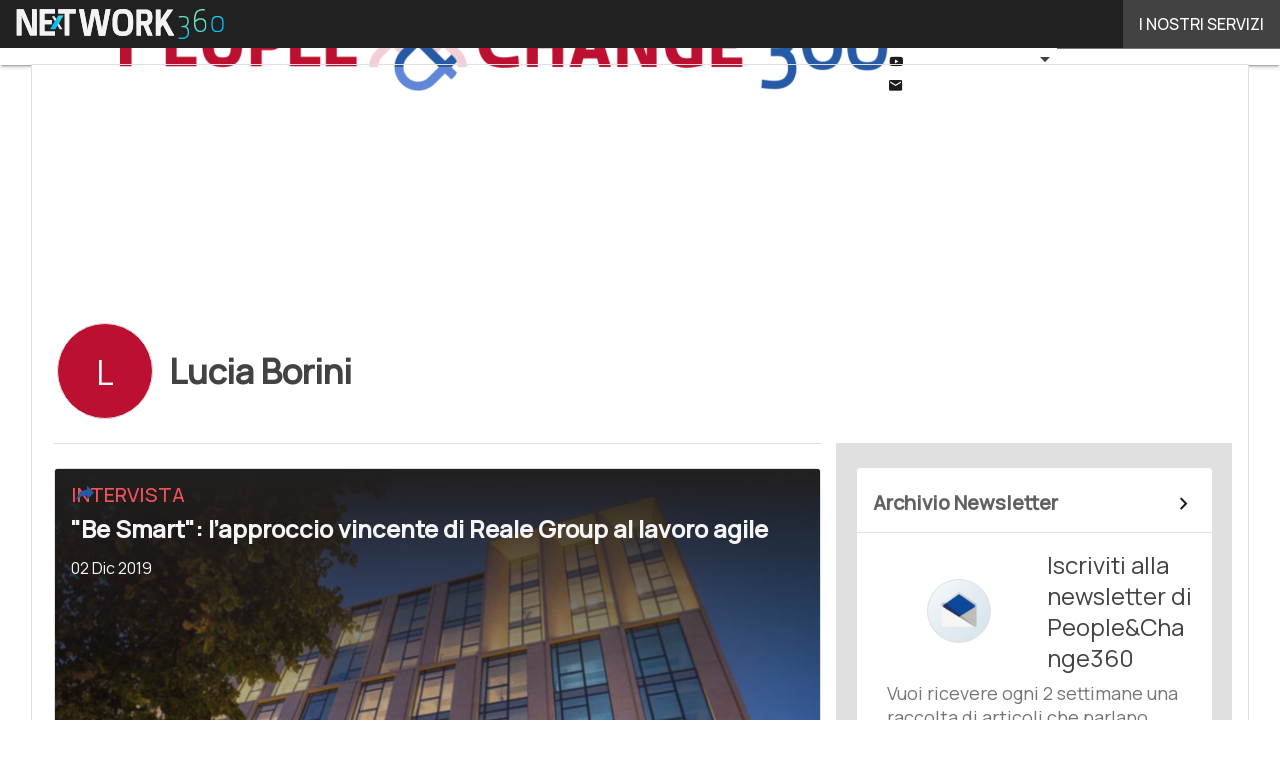

--- FILE ---
content_type: text/html; charset=UTF-8
request_url: https://www.peoplechange360.it/?wordfence_syncAttackData=1769301888.7927
body_size: 44947
content:
<!DOCTYPE html><html lang="it-IT" prefix="og: http://ogp.me/ns# fb: http://ogp.me/ns/fb#" theme="light"><head><link rel="preconnect" href="https://fonts.gstatic.com/" crossorigin /> <script src="[data-uri]" defer></script>  <script type="pmdelayedscript" data-cfasync="false" data-no-optimize="1" data-no-defer="1" data-no-minify="1">(function(w,d,s,l,i){w[l]=w[l]||[];w[l].push({'gtm.start':
new Date().getTime(),event:'gtm.js'});var f=d.getElementsByTagName(s)[0],
j=d.createElement(s),dl=l!='dataLayer'?'&l='+l:'';j.defer=true;j.src=
'https://www.googletagmanager.com/gtm.js?id='+i+dl;f.parentNode.insertBefore(j,f);
})(window,document,'script','dataLayer','GTM-KVGR3V');</script> <meta http-equiv="content-type" content="text/html; charset=UTF-8"><meta name="viewport" content="width=device-width, initial-scale=1.0" /> <script data-cfasync="false" data-no-defer="1" data-no-minify="1" data-no-optimize="1">var ewww_webp_supported=!1;function check_webp_feature(A,e){var w;e=void 0!==e?e:function(){},ewww_webp_supported?e(ewww_webp_supported):((w=new Image).onload=function(){ewww_webp_supported=0<w.width&&0<w.height,e&&e(ewww_webp_supported)},w.onerror=function(){e&&e(!1)},w.src="data:image/webp;base64,"+{alpha:"UklGRkoAAABXRUJQVlA4WAoAAAAQAAAAAAAAAAAAQUxQSAwAAAARBxAR/Q9ERP8DAABWUDggGAAAABQBAJ0BKgEAAQAAAP4AAA3AAP7mtQAAAA=="}[A])}check_webp_feature("alpha");</script><script data-cfasync="false" data-no-defer="1" data-no-minify="1" data-no-optimize="1" type="pmdelayedscript">var Arrive=function(c,w){"use strict";if(c.MutationObserver&&"undefined"!=typeof HTMLElement){var r,a=0,u=(r=HTMLElement.prototype.matches||HTMLElement.prototype.webkitMatchesSelector||HTMLElement.prototype.mozMatchesSelector||HTMLElement.prototype.msMatchesSelector,{matchesSelector:function(e,t){return e instanceof HTMLElement&&r.call(e,t)},addMethod:function(e,t,r){var a=e[t];e[t]=function(){return r.length==arguments.length?r.apply(this,arguments):"function"==typeof a?a.apply(this,arguments):void 0}},callCallbacks:function(e,t){t&&t.options.onceOnly&&1==t.firedElems.length&&(e=[e[0]]);for(var r,a=0;r=e[a];a++)r&&r.callback&&r.callback.call(r.elem,r.elem);t&&t.options.onceOnly&&1==t.firedElems.length&&t.me.unbindEventWithSelectorAndCallback.call(t.target,t.selector,t.callback)},checkChildNodesRecursively:function(e,t,r,a){for(var i,n=0;i=e[n];n++)r(i,t,a)&&a.push({callback:t.callback,elem:i}),0<i.childNodes.length&&u.checkChildNodesRecursively(i.childNodes,t,r,a)},mergeArrays:function(e,t){var r,a={};for(r in e)e.hasOwnProperty(r)&&(a[r]=e[r]);for(r in t)t.hasOwnProperty(r)&&(a[r]=t[r]);return a},toElementsArray:function(e){return e=void 0!==e&&("number"!=typeof e.length||e===c)?[e]:e}}),e=(l.prototype.addEvent=function(e,t,r,a){a={target:e,selector:t,options:r,callback:a,firedElems:[]};return this._beforeAdding&&this._beforeAdding(a),this._eventsBucket.push(a),a},l.prototype.removeEvent=function(e){for(var t,r=this._eventsBucket.length-1;t=this._eventsBucket[r];r--)e(t)&&(this._beforeRemoving&&this._beforeRemoving(t),(t=this._eventsBucket.splice(r,1))&&t.length&&(t[0].callback=null))},l.prototype.beforeAdding=function(e){this._beforeAdding=e},l.prototype.beforeRemoving=function(e){this._beforeRemoving=e},l),t=function(i,n){var o=new e,l=this,s={fireOnAttributesModification:!1};return o.beforeAdding(function(t){var e=t.target;e!==c.document&&e!==c||(e=document.getElementsByTagName("html")[0]);var r=new MutationObserver(function(e){n.call(this,e,t)}),a=i(t.options);r.observe(e,a),t.observer=r,t.me=l}),o.beforeRemoving(function(e){e.observer.disconnect()}),this.bindEvent=function(e,t,r){t=u.mergeArrays(s,t);for(var a=u.toElementsArray(this),i=0;i<a.length;i++)o.addEvent(a[i],e,t,r)},this.unbindEvent=function(){var r=u.toElementsArray(this);o.removeEvent(function(e){for(var t=0;t<r.length;t++)if(this===w||e.target===r[t])return!0;return!1})},this.unbindEventWithSelectorOrCallback=function(r){var a=u.toElementsArray(this),i=r,e="function"==typeof r?function(e){for(var t=0;t<a.length;t++)if((this===w||e.target===a[t])&&e.callback===i)return!0;return!1}:function(e){for(var t=0;t<a.length;t++)if((this===w||e.target===a[t])&&e.selector===r)return!0;return!1};o.removeEvent(e)},this.unbindEventWithSelectorAndCallback=function(r,a){var i=u.toElementsArray(this);o.removeEvent(function(e){for(var t=0;t<i.length;t++)if((this===w||e.target===i[t])&&e.selector===r&&e.callback===a)return!0;return!1})},this},i=new function(){var s={fireOnAttributesModification:!1,onceOnly:!1,existing:!1};function n(e,t,r){return!(!u.matchesSelector(e,t.selector)||(e._id===w&&(e._id=a++),-1!=t.firedElems.indexOf(e._id)))&&(t.firedElems.push(e._id),!0)}var c=(i=new t(function(e){var t={attributes:!1,childList:!0,subtree:!0};return e.fireOnAttributesModification&&(t.attributes=!0),t},function(e,i){e.forEach(function(e){var t=e.addedNodes,r=e.target,a=[];null!==t&&0<t.length?u.checkChildNodesRecursively(t,i,n,a):"attributes"===e.type&&n(r,i)&&a.push({callback:i.callback,elem:r}),u.callCallbacks(a,i)})})).bindEvent;return i.bindEvent=function(e,t,r){t=void 0===r?(r=t,s):u.mergeArrays(s,t);var a=u.toElementsArray(this);if(t.existing){for(var i=[],n=0;n<a.length;n++)for(var o=a[n].querySelectorAll(e),l=0;l<o.length;l++)i.push({callback:r,elem:o[l]});if(t.onceOnly&&i.length)return r.call(i[0].elem,i[0].elem);setTimeout(u.callCallbacks,1,i)}c.call(this,e,t,r)},i},o=new function(){var a={};function i(e,t){return u.matchesSelector(e,t.selector)}var n=(o=new t(function(){return{childList:!0,subtree:!0}},function(e,r){e.forEach(function(e){var t=e.removedNodes,e=[];null!==t&&0<t.length&&u.checkChildNodesRecursively(t,r,i,e),u.callCallbacks(e,r)})})).bindEvent;return o.bindEvent=function(e,t,r){t=void 0===r?(r=t,a):u.mergeArrays(a,t),n.call(this,e,t,r)},o};d(HTMLElement.prototype),d(NodeList.prototype),d(HTMLCollection.prototype),d(HTMLDocument.prototype),d(Window.prototype);var n={};return s(i,n,"unbindAllArrive"),s(o,n,"unbindAllLeave"),n}function l(){this._eventsBucket=[],this._beforeAdding=null,this._beforeRemoving=null}function s(e,t,r){u.addMethod(t,r,e.unbindEvent),u.addMethod(t,r,e.unbindEventWithSelectorOrCallback),u.addMethod(t,r,e.unbindEventWithSelectorAndCallback)}function d(e){e.arrive=i.bindEvent,s(i,e,"unbindArrive"),e.leave=o.bindEvent,s(o,e,"unbindLeave")}}(window,void 0),ewww_webp_supported=!1;function check_webp_feature(e,t){var r;ewww_webp_supported?t(ewww_webp_supported):((r=new Image).onload=function(){ewww_webp_supported=0<r.width&&0<r.height,t(ewww_webp_supported)},r.onerror=function(){t(!1)},r.src="data:image/webp;base64,"+{alpha:"UklGRkoAAABXRUJQVlA4WAoAAAAQAAAAAAAAAAAAQUxQSAwAAAARBxAR/Q9ERP8DAABWUDggGAAAABQBAJ0BKgEAAQAAAP4AAA3AAP7mtQAAAA==",animation:"UklGRlIAAABXRUJQVlA4WAoAAAASAAAAAAAAAAAAQU5JTQYAAAD/////AABBTk1GJgAAAAAAAAAAAAAAAAAAAGQAAABWUDhMDQAAAC8AAAAQBxAREYiI/gcA"}[e])}function ewwwLoadImages(e){if(e){for(var t=document.querySelectorAll(".batch-image img, .image-wrapper a, .ngg-pro-masonry-item a, .ngg-galleria-offscreen-seo-wrapper a"),r=0,a=t.length;r<a;r++)ewwwAttr(t[r],"data-src",t[r].getAttribute("data-webp")),ewwwAttr(t[r],"data-thumbnail",t[r].getAttribute("data-webp-thumbnail"));for(var i=document.querySelectorAll("div.woocommerce-product-gallery__image"),r=0,a=i.length;r<a;r++)ewwwAttr(i[r],"data-thumb",i[r].getAttribute("data-webp-thumb"))}for(var n=document.querySelectorAll("video"),r=0,a=n.length;r<a;r++)ewwwAttr(n[r],"poster",e?n[r].getAttribute("data-poster-webp"):n[r].getAttribute("data-poster-image"));for(var o,l=document.querySelectorAll("img.ewww_webp_lazy_load"),r=0,a=l.length;r<a;r++)e&&(ewwwAttr(l[r],"data-lazy-srcset",l[r].getAttribute("data-lazy-srcset-webp")),ewwwAttr(l[r],"data-srcset",l[r].getAttribute("data-srcset-webp")),ewwwAttr(l[r],"data-lazy-src",l[r].getAttribute("data-lazy-src-webp")),ewwwAttr(l[r],"data-src",l[r].getAttribute("data-src-webp")),ewwwAttr(l[r],"data-orig-file",l[r].getAttribute("data-webp-orig-file")),ewwwAttr(l[r],"data-medium-file",l[r].getAttribute("data-webp-medium-file")),ewwwAttr(l[r],"data-large-file",l[r].getAttribute("data-webp-large-file")),null!=(o=l[r].getAttribute("srcset"))&&!1!==o&&o.includes("R0lGOD")&&ewwwAttr(l[r],"src",l[r].getAttribute("data-lazy-src-webp"))),l[r].className=l[r].className.replace(/\bewww_webp_lazy_load\b/,"");for(var s=document.querySelectorAll(".ewww_webp"),r=0,a=s.length;r<a;r++)e?(ewwwAttr(s[r],"srcset",s[r].getAttribute("data-srcset-webp")),ewwwAttr(s[r],"src",s[r].getAttribute("data-src-webp")),ewwwAttr(s[r],"data-orig-file",s[r].getAttribute("data-webp-orig-file")),ewwwAttr(s[r],"data-medium-file",s[r].getAttribute("data-webp-medium-file")),ewwwAttr(s[r],"data-large-file",s[r].getAttribute("data-webp-large-file")),ewwwAttr(s[r],"data-large_image",s[r].getAttribute("data-webp-large_image")),ewwwAttr(s[r],"data-src",s[r].getAttribute("data-webp-src"))):(ewwwAttr(s[r],"srcset",s[r].getAttribute("data-srcset-img")),ewwwAttr(s[r],"src",s[r].getAttribute("data-src-img"))),s[r].className=s[r].className.replace(/\bewww_webp\b/,"ewww_webp_loaded");window.jQuery&&jQuery.fn.isotope&&jQuery.fn.imagesLoaded&&(jQuery(".fusion-posts-container-infinite").imagesLoaded(function(){jQuery(".fusion-posts-container-infinite").hasClass("isotope")&&jQuery(".fusion-posts-container-infinite").isotope()}),jQuery(".fusion-portfolio:not(.fusion-recent-works) .fusion-portfolio-wrapper").imagesLoaded(function(){jQuery(".fusion-portfolio:not(.fusion-recent-works) .fusion-portfolio-wrapper").isotope()}))}function ewwwWebPInit(e){ewwwLoadImages(e),ewwwNggLoadGalleries(e),document.arrive(".ewww_webp",function(){ewwwLoadImages(e)}),document.arrive(".ewww_webp_lazy_load",function(){ewwwLoadImages(e)}),document.arrive("videos",function(){ewwwLoadImages(e)}),"loading"==document.readyState?document.addEventListener("DOMContentLoaded",ewwwJSONParserInit):("undefined"!=typeof galleries&&ewwwNggParseGalleries(e),ewwwWooParseVariations(e))}function ewwwAttr(e,t,r){null!=r&&!1!==r&&e.setAttribute(t,r)}function ewwwJSONParserInit(){"undefined"!=typeof galleries&&check_webp_feature("alpha",ewwwNggParseGalleries),check_webp_feature("alpha",ewwwWooParseVariations)}function ewwwWooParseVariations(e){if(e)for(var t=document.querySelectorAll("form.variations_form"),r=0,a=t.length;r<a;r++){var i=t[r].getAttribute("data-product_variations"),n=!1;try{for(var o in i=JSON.parse(i))void 0!==i[o]&&void 0!==i[o].image&&(void 0!==i[o].image.src_webp&&(i[o].image.src=i[o].image.src_webp,n=!0),void 0!==i[o].image.srcset_webp&&(i[o].image.srcset=i[o].image.srcset_webp,n=!0),void 0!==i[o].image.full_src_webp&&(i[o].image.full_src=i[o].image.full_src_webp,n=!0),void 0!==i[o].image.gallery_thumbnail_src_webp&&(i[o].image.gallery_thumbnail_src=i[o].image.gallery_thumbnail_src_webp,n=!0),void 0!==i[o].image.thumb_src_webp&&(i[o].image.thumb_src=i[o].image.thumb_src_webp,n=!0));n&&ewwwAttr(t[r],"data-product_variations",JSON.stringify(i))}catch(e){}}}function ewwwNggParseGalleries(e){if(e)for(var t in galleries){var r=galleries[t];galleries[t].images_list=ewwwNggParseImageList(r.images_list)}}function ewwwNggLoadGalleries(e){e&&document.addEventListener("ngg.galleria.themeadded",function(e,t){window.ngg_galleria._create_backup=window.ngg_galleria.create,window.ngg_galleria.create=function(e,t){var r=$(e).data("id");return galleries["gallery_"+r].images_list=ewwwNggParseImageList(galleries["gallery_"+r].images_list),window.ngg_galleria._create_backup(e,t)}})}function ewwwNggParseImageList(e){for(var t in e){var r=e[t];if(void 0!==r["image-webp"]&&(e[t].image=r["image-webp"],delete e[t]["image-webp"]),void 0!==r["thumb-webp"]&&(e[t].thumb=r["thumb-webp"],delete e[t]["thumb-webp"]),void 0!==r.full_image_webp&&(e[t].full_image=r.full_image_webp,delete e[t].full_image_webp),void 0!==r.srcsets)for(var a in r.srcsets)nggSrcset=r.srcsets[a],void 0!==r.srcsets[a+"-webp"]&&(e[t].srcsets[a]=r.srcsets[a+"-webp"],delete e[t].srcsets[a+"-webp"]);if(void 0!==r.full_srcsets)for(var i in r.full_srcsets)nggFSrcset=r.full_srcsets[i],void 0!==r.full_srcsets[i+"-webp"]&&(e[t].full_srcsets[i]=r.full_srcsets[i+"-webp"],delete e[t].full_srcsets[i+"-webp"])}return e}check_webp_feature("alpha",ewwwWebPInit);</script><meta name='robots' content='index, follow, max-image-preview:large, max-snippet:-1, max-video-preview:-1' /><style>img:is([sizes="auto" i], [sizes^="auto," i]) { contain-intrinsic-size: 3000px 1500px }</style><link rel='dns-prefetch' href='//img.peoplechange360.it'><link rel='dns-prefetch' href='//hsjs.digital360.it'><link rel="preload" href="https://www.peoplechange360.it/wp-content/plugins/rate-my-post/public/css/fonts/ratemypost.ttf" type="font/ttf" as="font" crossorigin="anonymous"><title>People &amp; Change 360 - HR e gestione delle risorse umane in azienda</title><link rel="preload" href="https://dhamzv23wqk2g.cloudfront.net/wp-content/uploads/2026/01/19124021/shutterstock_2670085883-1280x720.jpg" as="image" imagesrcset="https://dhamzv23wqk2g.cloudfront.net/wp-content/uploads/2026/01/19124021/shutterstock_2670085883-1280x720.jpg.webp 1280w, https://dhamzv23wqk2g.cloudfront.net/wp-content/uploads/2026/01/19124021/shutterstock_2670085883-1920x1080.jpg.webp 1920w, https://dhamzv23wqk2g.cloudfront.net/wp-content/uploads/2026/01/19124021/shutterstock_2670085883-156x88.jpg.webp 156w, https://dhamzv23wqk2g.cloudfront.net/wp-content/uploads/2026/01/19124021/shutterstock_2670085883-768x432.jpg.webp 768w, https://dhamzv23wqk2g.cloudfront.net/wp-content/uploads/2026/01/19124021/shutterstock_2670085883-1536x864.jpg.webp 1536w, https://dhamzv23wqk2g.cloudfront.net/wp-content/uploads/2026/01/19124021/shutterstock_2670085883-2048x1152.jpg.webp 2048w, https://dhamzv23wqk2g.cloudfront.net/wp-content/uploads/2026/01/19124021/shutterstock_2670085883-640x360.jpg.webp 640w, https://dhamzv23wqk2g.cloudfront.net/wp-content/uploads/2026/01/19124021/shutterstock_2670085883-1024x576.jpg.webp 1024w, https://dhamzv23wqk2g.cloudfront.net/wp-content/uploads/2026/01/19124021/shutterstock_2670085883-lq.jpg 30w" imagesizes="(max-width: 600px) 100vw, (max-width: 992px) calc(100vw - 1.14rem - var(--wp--preset--spacing--medium) * 2 - 1.14rem * 2), (max-width: 1348px) 60vw, 822px" fetchpriority="high"><meta name="description" content="People&amp;Change 360 è la prima testata editoriale in Italia che parla di risorse umane, engagement, coinvolgimento e wellbeing" /><link rel="canonical" href="https://www.peoplechange360.it/" /><link rel="next" href="https://www.peoplechange360.it/page/2/" /> <script type="application/ld+json" class="yoast-schema-graph">{"@context":"https://schema.org","@graph":[{"@type":"CollectionPage","@id":"https://www.peoplechange360.it/","url":"https://www.peoplechange360.it/","name":"People &amp; Change 360 - HR e gestione delle risorse umane in azienda","isPartOf":{"@id":"https://www.peoplechange360.it/#website"},"about":{"@id":"https://www.peoplechange360.it/#organization"},"description":"People&Change 360 è la prima testata editoriale in Italia che parla di risorse umane, engagement, coinvolgimento e wellbeing","breadcrumb":{"@id":"https://www.peoplechange360.it/#breadcrumb"},"inLanguage":"it-IT"},{"@type":"BreadcrumbList","@id":"https://www.peoplechange360.it/#breadcrumb","itemListElement":[{"@type":"ListItem","position":1,"name":"Home"}]},{"@type":"WebSite","@id":"https://www.peoplechange360.it/#website","url":"https://www.peoplechange360.it/","name":"People & Change 360","description":"Un nuovo sito targato WordPress","publisher":{"@id":"https://www.peoplechange360.it/#organization"},"potentialAction":[{"@type":"SearchAction","target":{"@type":"EntryPoint","urlTemplate":"https://www.peoplechange360.it/?s={search_term_string}"},"query-input":{"@type":"PropertyValueSpecification","valueRequired":true,"valueName":"search_term_string"}}],"inLanguage":"it-IT"},{"@type":"Organization","@id":"https://www.peoplechange360.it/#organization","name":"People & Change 360","url":"https://www.peoplechange360.it/","logo":{"@type":"ImageObject","inLanguage":"it-IT","@id":"https://www.peoplechange360.it/#/schema/logo/image/","url":"https://dhamzv23wqk2g.cloudfront.net/wp-content/uploads/2025/03/11100053/logo.png.webp","contentUrl":"https://dhamzv23wqk2g.cloudfront.net/wp-content/uploads/2025/03/11100053/logo.png.webp","width":1020,"height":120,"caption":"People & Change 360"},"image":{"@id":"https://www.peoplechange360.it/#/schema/logo/image/"}}]}</script> <link rel='dns-prefetch' href='//www.youtube.com' /><link rel='dns-prefetch' href='//hsjs.digital360.it' /><link rel='dns-prefetch' href='//js.hsforms.net' /><link rel='dns-prefetch' href='//fonts.googleapis.com' /><link rel="alternate" type="application/rss+xml" title="People &amp; Change 360 &raquo; Feed" href="https://www.peoplechange360.it/feed/" /> <script type="pmdelayedscript" id="wpp-js" src="https://www.peoplechange360.it/wp-content/plugins/wordpress-popular-posts/assets/js/wpp.min.js?ver=7.3.6" data-sampling="1" data-sampling-rate="100" data-api-url="https://www.peoplechange360.it/wp-json/wordpress-popular-posts" data-post-id="0" data-token="6ed38ba7b7" data-lang="0" data-debug="0" data-perfmatters-type="text/javascript" data-cfasync="false" data-no-optimize="1" data-no-defer="1" data-no-minify="1"></script> <script src="[data-uri]" defer></script><script data-optimized="1" src="https://www.peoplechange360.it/wp-content/plugins/litespeed-cache/assets/js/webfontloader.min.js" defer></script><link data-optimized="2" rel="stylesheet" href="https://www.peoplechange360.it/wp-content/litespeed/css/73ea594df38145b1d9e94665c6db70d2.css?ver=ca3ef" /><style id='global-styles-inline-css' type='text/css'>:root{--wp--preset--aspect-ratio--square: 1;--wp--preset--aspect-ratio--4-3: 4/3;--wp--preset--aspect-ratio--3-4: 3/4;--wp--preset--aspect-ratio--3-2: 3/2;--wp--preset--aspect-ratio--2-3: 2/3;--wp--preset--aspect-ratio--16-9: 16/9;--wp--preset--aspect-ratio--9-16: 9/16;--wp--preset--color--black: #000000;--wp--preset--color--cyan-bluish-gray: #abb8c3;--wp--preset--color--white: #ffffff;--wp--preset--color--pale-pink: #f78da7;--wp--preset--color--vivid-red: #cf2e2e;--wp--preset--color--luminous-vivid-orange: #ff6900;--wp--preset--color--luminous-vivid-amber: #fcb900;--wp--preset--color--light-green-cyan: #7bdcb5;--wp--preset--color--vivid-green-cyan: #00d084;--wp--preset--color--pale-cyan-blue: #8ed1fc;--wp--preset--color--vivid-cyan-blue: #0693e3;--wp--preset--color--vivid-purple: #9b51e0;--wp--preset--color--primary: #BC1030;--wp--preset--color--primary-darken: #84000A;--wp--preset--color--primary-lighten: #F55159;--wp--preset--color--accent: #265AA5;--wp--preset--color--accent-darken: #003276;--wp--preset--color--accent-lighten: #6086D7;--wp--preset--color--white-primary: #f5f5f5;--wp--preset--color--white-darken: #e0e0e0;--wp--preset--color--white-lighten: #FFFFFF;--wp--preset--color--grey-primary: #616161;--wp--preset--color--grey-darken: #424242;--wp--preset--color--grey-lighten: #757575;--wp--preset--gradient--vivid-cyan-blue-to-vivid-purple: linear-gradient(135deg,rgba(6,147,227,1) 0%,rgb(155,81,224) 100%);--wp--preset--gradient--light-green-cyan-to-vivid-green-cyan: linear-gradient(135deg,rgb(122,220,180) 0%,rgb(0,208,130) 100%);--wp--preset--gradient--luminous-vivid-amber-to-luminous-vivid-orange: linear-gradient(135deg,rgba(252,185,0,1) 0%,rgba(255,105,0,1) 100%);--wp--preset--gradient--luminous-vivid-orange-to-vivid-red: linear-gradient(135deg,rgba(255,105,0,1) 0%,rgb(207,46,46) 100%);--wp--preset--gradient--very-light-gray-to-cyan-bluish-gray: linear-gradient(135deg,rgb(238,238,238) 0%,rgb(169,184,195) 100%);--wp--preset--gradient--cool-to-warm-spectrum: linear-gradient(135deg,rgb(74,234,220) 0%,rgb(151,120,209) 20%,rgb(207,42,186) 40%,rgb(238,44,130) 60%,rgb(251,105,98) 80%,rgb(254,248,76) 100%);--wp--preset--gradient--blush-light-purple: linear-gradient(135deg,rgb(255,206,236) 0%,rgb(152,150,240) 100%);--wp--preset--gradient--blush-bordeaux: linear-gradient(135deg,rgb(254,205,165) 0%,rgb(254,45,45) 50%,rgb(107,0,62) 100%);--wp--preset--gradient--luminous-dusk: linear-gradient(135deg,rgb(255,203,112) 0%,rgb(199,81,192) 50%,rgb(65,88,208) 100%);--wp--preset--gradient--pale-ocean: linear-gradient(135deg,rgb(255,245,203) 0%,rgb(182,227,212) 50%,rgb(51,167,181) 100%);--wp--preset--gradient--electric-grass: linear-gradient(135deg,rgb(202,248,128) 0%,rgb(113,206,126) 100%);--wp--preset--gradient--midnight: linear-gradient(135deg,rgb(2,3,129) 0%,rgb(40,116,252) 100%);--wp--preset--font-size--small: 0.875rem;--wp--preset--font-size--medium: 1rem;--wp--preset--font-size--large: 1.25rem;--wp--preset--font-size--x-large: 1.5rem;--wp--preset--font-size--x-small: 0,714rem;--wp--preset--font-size--x-medium: 1.125rem;--wp--preset--font-size--xx-large: 2.125rem;--wp--preset--font-size--xxx-large: 2.8125rem;--wp--preset--font-size--xxxx-large: 3.75rem;--wp--preset--font-family--font-1: Manrope;--wp--preset--font-family--font-2: Manrope;--wp--preset--spacing--20: 0.44rem;--wp--preset--spacing--30: 0.67rem;--wp--preset--spacing--40: 1rem;--wp--preset--spacing--50: 1.5rem;--wp--preset--spacing--60: 2.25rem;--wp--preset--spacing--70: 3.38rem;--wp--preset--spacing--80: 5.06rem;--wp--preset--spacing--extra-small: 8px;--wp--preset--spacing--small: 12px;--wp--preset--spacing--half-medium: 14px;--wp--preset--spacing--medium: 16px;--wp--preset--spacing--large: 24px;--wp--preset--shadow--natural: 6px 6px 9px rgba(0, 0, 0, 0.2);--wp--preset--shadow--deep: 12px 12px 50px rgba(0, 0, 0, 0.4);--wp--preset--shadow--sharp: 6px 6px 0px rgba(0, 0, 0, 0.2);--wp--preset--shadow--outlined: 6px 6px 0px -3px rgba(255, 255, 255, 1), 6px 6px rgba(0, 0, 0, 1);--wp--preset--shadow--crisp: 6px 6px 0px rgba(0, 0, 0, 1);--wp--custom--spacing--x-small: 0.5rem;--wp--custom--spacing--small: 0.75rem;--wp--custom--spacing--medium: 1rem;--wp--custom--spacing--left-toolbar: 384px;--wp--custom--font-weight--normal: 400;--wp--custom--font-weight--semibold: 500;--wp--custom--font-weight--bold: 600;--wp--custom--logo-size--navbar--full--height: 24px;--wp--custom--logo-size--navbar--full--width: 204px;--wp--custom--logo-size--navbar--tablet--height: 20px;--wp--custom--logo-size--navbar--tablet--width: 170px;--wp--custom--logo-size--navbar--mobile--height: 16px;--wp--custom--logo-size--navbar--mobile--width: 136px;--wp--custom--logo-size--drawer--height: 24px;--wp--custom--logo-size--drawer--width: 204px;--wp--custom--logo-size--header--large--height: 64px;--wp--custom--logo-size--header--large--width: 544px;--wp--custom--logo-size--header--medium--height: 56px;--wp--custom--logo-size--header--medium--width: 476px;--wp--custom--logo-size--header--small--height: 56px;--wp--custom--logo-size--header--small--width: 476px;--wp--custom--logo-size--footer--large--height: 24px;--wp--custom--logo-size--footer--large--width: 204px;--wp--custom--logo-size--footer--medium--height: 24px;--wp--custom--logo-size--footer--medium--width: 204px;--wp--custom--logo-size--footer--small--height: 24px;--wp--custom--logo-size--footer--small--width: 204px;--wp--custom--colors--primary-opacity--color: #BC10301A;}:root { --wp--style--global--content-size: 800px;--wp--style--global--wide-size: 1024px; }:where(body) { margin: 0; }.wp-site-blocks > .alignleft { float: left; margin-right: 2em; }.wp-site-blocks > .alignright { float: right; margin-left: 2em; }.wp-site-blocks > .aligncenter { justify-content: center; margin-left: auto; margin-right: auto; }:where(.wp-site-blocks) > * { margin-block-start: var(--wp--preset--spacing--medium); margin-block-end: 0; }:where(.wp-site-blocks) > :first-child { margin-block-start: 0; }:where(.wp-site-blocks) > :last-child { margin-block-end: 0; }:root { --wp--style--block-gap: var(--wp--preset--spacing--medium); }:root :where(.is-layout-flow) > :first-child{margin-block-start: 0;}:root :where(.is-layout-flow) > :last-child{margin-block-end: 0;}:root :where(.is-layout-flow) > *{margin-block-start: var(--wp--preset--spacing--medium);margin-block-end: 0;}:root :where(.is-layout-constrained) > :first-child{margin-block-start: 0;}:root :where(.is-layout-constrained) > :last-child{margin-block-end: 0;}:root :where(.is-layout-constrained) > *{margin-block-start: var(--wp--preset--spacing--medium);margin-block-end: 0;}:root :where(.is-layout-flex){gap: var(--wp--preset--spacing--medium);}:root :where(.is-layout-grid){gap: var(--wp--preset--spacing--medium);}.is-layout-flow > .alignleft{float: left;margin-inline-start: 0;margin-inline-end: 2em;}.is-layout-flow > .alignright{float: right;margin-inline-start: 2em;margin-inline-end: 0;}.is-layout-flow > .aligncenter{margin-left: auto !important;margin-right: auto !important;}.is-layout-constrained > .alignleft{float: left;margin-inline-start: 0;margin-inline-end: 2em;}.is-layout-constrained > .alignright{float: right;margin-inline-start: 2em;margin-inline-end: 0;}.is-layout-constrained > .aligncenter{margin-left: auto !important;margin-right: auto !important;}.is-layout-constrained > :where(:not(.alignleft):not(.alignright):not(.alignfull)){max-width: var(--wp--style--global--content-size);margin-left: auto !important;margin-right: auto !important;}.is-layout-constrained > .alignwide{max-width: var(--wp--style--global--wide-size);}body .is-layout-flex{display: flex;}.is-layout-flex{flex-wrap: wrap;align-items: center;}.is-layout-flex > :is(*, div){margin: 0;}body .is-layout-grid{display: grid;}.is-layout-grid > :is(*, div){margin: 0;}body{padding-top: 0px;padding-right: 0px;padding-bottom: 0px;padding-left: 0px;}a:where(:not(.wp-element-button)){text-decoration: false;}:root :where(.wp-element-button, .wp-block-button__link){background-color: #32373c;border-width: 0;color: #fff;font-family: inherit;font-size: inherit;line-height: inherit;padding: calc(0.667em + 2px) calc(1.333em + 2px);text-decoration: none;}:root :where(.wp-block-pullquote){font-size: 1.5em;line-height: 1.6;}:root :where(.wp-block-separator){border-color: var(--wp--preset--color--white-darken);border-width: 0 0 1px 0;margin-top: 0px;margin-bottom: 0px;}.has-black-color{color: var(--wp--preset--color--black) !important;}.has-cyan-bluish-gray-color{color: var(--wp--preset--color--cyan-bluish-gray) !important;}.has-white-color{color: var(--wp--preset--color--white) !important;}.has-pale-pink-color{color: var(--wp--preset--color--pale-pink) !important;}.has-vivid-red-color{color: var(--wp--preset--color--vivid-red) !important;}.has-luminous-vivid-orange-color{color: var(--wp--preset--color--luminous-vivid-orange) !important;}.has-luminous-vivid-amber-color{color: var(--wp--preset--color--luminous-vivid-amber) !important;}.has-light-green-cyan-color{color: var(--wp--preset--color--light-green-cyan) !important;}.has-vivid-green-cyan-color{color: var(--wp--preset--color--vivid-green-cyan) !important;}.has-pale-cyan-blue-color{color: var(--wp--preset--color--pale-cyan-blue) !important;}.has-vivid-cyan-blue-color{color: var(--wp--preset--color--vivid-cyan-blue) !important;}.has-vivid-purple-color{color: var(--wp--preset--color--vivid-purple) !important;}.has-primary-color{color: var(--wp--preset--color--primary) !important;}.has-primary-darken-color{color: var(--wp--preset--color--primary-darken) !important;}.has-primary-lighten-color{color: var(--wp--preset--color--primary-lighten) !important;}.has-accent-color{color: var(--wp--preset--color--accent) !important;}.has-accent-darken-color{color: var(--wp--preset--color--accent-darken) !important;}.has-accent-lighten-color{color: var(--wp--preset--color--accent-lighten) !important;}.has-white-primary-color{color: var(--wp--preset--color--white-primary) !important;}.has-white-darken-color{color: var(--wp--preset--color--white-darken) !important;}.has-white-lighten-color{color: var(--wp--preset--color--white-lighten) !important;}.has-grey-primary-color{color: var(--wp--preset--color--grey-primary) !important;}.has-grey-darken-color{color: var(--wp--preset--color--grey-darken) !important;}.has-grey-lighten-color{color: var(--wp--preset--color--grey-lighten) !important;}.has-black-background-color{background-color: var(--wp--preset--color--black) !important;}.has-cyan-bluish-gray-background-color{background-color: var(--wp--preset--color--cyan-bluish-gray) !important;}.has-white-background-color{background-color: var(--wp--preset--color--white) !important;}.has-pale-pink-background-color{background-color: var(--wp--preset--color--pale-pink) !important;}.has-vivid-red-background-color{background-color: var(--wp--preset--color--vivid-red) !important;}.has-luminous-vivid-orange-background-color{background-color: var(--wp--preset--color--luminous-vivid-orange) !important;}.has-luminous-vivid-amber-background-color{background-color: var(--wp--preset--color--luminous-vivid-amber) !important;}.has-light-green-cyan-background-color{background-color: var(--wp--preset--color--light-green-cyan) !important;}.has-vivid-green-cyan-background-color{background-color: var(--wp--preset--color--vivid-green-cyan) !important;}.has-pale-cyan-blue-background-color{background-color: var(--wp--preset--color--pale-cyan-blue) !important;}.has-vivid-cyan-blue-background-color{background-color: var(--wp--preset--color--vivid-cyan-blue) !important;}.has-vivid-purple-background-color{background-color: var(--wp--preset--color--vivid-purple) !important;}.has-primary-background-color{background-color: var(--wp--preset--color--primary) !important;}.has-primary-darken-background-color{background-color: var(--wp--preset--color--primary-darken) !important;}.has-primary-lighten-background-color{background-color: var(--wp--preset--color--primary-lighten) !important;}.has-accent-background-color{background-color: var(--wp--preset--color--accent) !important;}.has-accent-darken-background-color{background-color: var(--wp--preset--color--accent-darken) !important;}.has-accent-lighten-background-color{background-color: var(--wp--preset--color--accent-lighten) !important;}.has-white-primary-background-color{background-color: var(--wp--preset--color--white-primary) !important;}.has-white-darken-background-color{background-color: var(--wp--preset--color--white-darken) !important;}.has-white-lighten-background-color{background-color: var(--wp--preset--color--white-lighten) !important;}.has-grey-primary-background-color{background-color: var(--wp--preset--color--grey-primary) !important;}.has-grey-darken-background-color{background-color: var(--wp--preset--color--grey-darken) !important;}.has-grey-lighten-background-color{background-color: var(--wp--preset--color--grey-lighten) !important;}.has-black-border-color{border-color: var(--wp--preset--color--black) !important;}.has-cyan-bluish-gray-border-color{border-color: var(--wp--preset--color--cyan-bluish-gray) !important;}.has-white-border-color{border-color: var(--wp--preset--color--white) !important;}.has-pale-pink-border-color{border-color: var(--wp--preset--color--pale-pink) !important;}.has-vivid-red-border-color{border-color: var(--wp--preset--color--vivid-red) !important;}.has-luminous-vivid-orange-border-color{border-color: var(--wp--preset--color--luminous-vivid-orange) !important;}.has-luminous-vivid-amber-border-color{border-color: var(--wp--preset--color--luminous-vivid-amber) !important;}.has-light-green-cyan-border-color{border-color: var(--wp--preset--color--light-green-cyan) !important;}.has-vivid-green-cyan-border-color{border-color: var(--wp--preset--color--vivid-green-cyan) !important;}.has-pale-cyan-blue-border-color{border-color: var(--wp--preset--color--pale-cyan-blue) !important;}.has-vivid-cyan-blue-border-color{border-color: var(--wp--preset--color--vivid-cyan-blue) !important;}.has-vivid-purple-border-color{border-color: var(--wp--preset--color--vivid-purple) !important;}.has-primary-border-color{border-color: var(--wp--preset--color--primary) !important;}.has-primary-darken-border-color{border-color: var(--wp--preset--color--primary-darken) !important;}.has-primary-lighten-border-color{border-color: var(--wp--preset--color--primary-lighten) !important;}.has-accent-border-color{border-color: var(--wp--preset--color--accent) !important;}.has-accent-darken-border-color{border-color: var(--wp--preset--color--accent-darken) !important;}.has-accent-lighten-border-color{border-color: var(--wp--preset--color--accent-lighten) !important;}.has-white-primary-border-color{border-color: var(--wp--preset--color--white-primary) !important;}.has-white-darken-border-color{border-color: var(--wp--preset--color--white-darken) !important;}.has-white-lighten-border-color{border-color: var(--wp--preset--color--white-lighten) !important;}.has-grey-primary-border-color{border-color: var(--wp--preset--color--grey-primary) !important;}.has-grey-darken-border-color{border-color: var(--wp--preset--color--grey-darken) !important;}.has-grey-lighten-border-color{border-color: var(--wp--preset--color--grey-lighten) !important;}.has-vivid-cyan-blue-to-vivid-purple-gradient-background{background: var(--wp--preset--gradient--vivid-cyan-blue-to-vivid-purple) !important;}.has-light-green-cyan-to-vivid-green-cyan-gradient-background{background: var(--wp--preset--gradient--light-green-cyan-to-vivid-green-cyan) !important;}.has-luminous-vivid-amber-to-luminous-vivid-orange-gradient-background{background: var(--wp--preset--gradient--luminous-vivid-amber-to-luminous-vivid-orange) !important;}.has-luminous-vivid-orange-to-vivid-red-gradient-background{background: var(--wp--preset--gradient--luminous-vivid-orange-to-vivid-red) !important;}.has-very-light-gray-to-cyan-bluish-gray-gradient-background{background: var(--wp--preset--gradient--very-light-gray-to-cyan-bluish-gray) !important;}.has-cool-to-warm-spectrum-gradient-background{background: var(--wp--preset--gradient--cool-to-warm-spectrum) !important;}.has-blush-light-purple-gradient-background{background: var(--wp--preset--gradient--blush-light-purple) !important;}.has-blush-bordeaux-gradient-background{background: var(--wp--preset--gradient--blush-bordeaux) !important;}.has-luminous-dusk-gradient-background{background: var(--wp--preset--gradient--luminous-dusk) !important;}.has-pale-ocean-gradient-background{background: var(--wp--preset--gradient--pale-ocean) !important;}.has-electric-grass-gradient-background{background: var(--wp--preset--gradient--electric-grass) !important;}.has-midnight-gradient-background{background: var(--wp--preset--gradient--midnight) !important;}.has-small-font-size{font-size: var(--wp--preset--font-size--small) !important;}.has-medium-font-size{font-size: var(--wp--preset--font-size--medium) !important;}.has-large-font-size{font-size: var(--wp--preset--font-size--large) !important;}.has-x-large-font-size{font-size: var(--wp--preset--font-size--x-large) !important;}.has-x-small-font-size{font-size: var(--wp--preset--font-size--x-small) !important;}.has-x-medium-font-size{font-size: var(--wp--preset--font-size--x-medium) !important;}.has-xx-large-font-size{font-size: var(--wp--preset--font-size--xx-large) !important;}.has-xxx-large-font-size{font-size: var(--wp--preset--font-size--xxx-large) !important;}.has-xxxx-large-font-size{font-size: var(--wp--preset--font-size--xxxx-large) !important;}.has-font-1-font-family{font-family: var(--wp--preset--font-family--font-1) !important;}.has-font-2-font-family{font-family: var(--wp--preset--font-family--font-2) !important;}</style><style id='wp-block-library-inline-css' type='text/css'>:root{--wp-admin-theme-color:#007cba;--wp-admin-theme-color--rgb:0,124,186;--wp-admin-theme-color-darker-10:#006ba1;--wp-admin-theme-color-darker-10--rgb:0,107,161;--wp-admin-theme-color-darker-20:#005a87;--wp-admin-theme-color-darker-20--rgb:0,90,135;--wp-admin-border-width-focus:2px;--wp-block-synced-color:#7a00df;--wp-block-synced-color--rgb:122,0,223;--wp-bound-block-color:var(--wp-block-synced-color)}@media (min-resolution:192dpi){:root{--wp-admin-border-width-focus:1.5px}}.wp-element-button{cursor:pointer}:root{--wp--preset--font-size--normal:16px;--wp--preset--font-size--huge:42px}:root .has-very-light-gray-background-color{background-color:#eee}:root .has-very-dark-gray-background-color{background-color:#313131}:root .has-very-light-gray-color{color:#eee}:root .has-very-dark-gray-color{color:#313131}:root .has-vivid-green-cyan-to-vivid-cyan-blue-gradient-background{background:linear-gradient(135deg,#00d084,#0693e3)}:root .has-purple-crush-gradient-background{background:linear-gradient(135deg,#34e2e4,#4721fb 50%,#ab1dfe)}:root .has-hazy-dawn-gradient-background{background:linear-gradient(135deg,#faaca8,#dad0ec)}:root .has-subdued-olive-gradient-background{background:linear-gradient(135deg,#fafae1,#67a671)}:root .has-atomic-cream-gradient-background{background:linear-gradient(135deg,#fdd79a,#004a59)}:root .has-nightshade-gradient-background{background:linear-gradient(135deg,#330968,#31cdcf)}:root .has-midnight-gradient-background{background:linear-gradient(135deg,#020381,#2874fc)}.has-regular-font-size{font-size:1em}.has-larger-font-size{font-size:2.625em}.has-normal-font-size{font-size:var(--wp--preset--font-size--normal)}.has-huge-font-size{font-size:var(--wp--preset--font-size--huge)}.has-text-align-center{text-align:center}.has-text-align-left{text-align:left}.has-text-align-right{text-align:right}#end-resizable-editor-section{display:none}.aligncenter{clear:both}.items-justified-left{justify-content:flex-start}.items-justified-center{justify-content:center}.items-justified-right{justify-content:flex-end}.items-justified-space-between{justify-content:space-between}.screen-reader-text{border:0;clip-path:inset(50%);height:1px;margin:-1px;overflow:hidden;padding:0;position:absolute;width:1px;word-wrap:normal!important}.screen-reader-text:focus{background-color:#ddd;clip-path:none;color:#444;display:block;font-size:1em;height:auto;left:5px;line-height:normal;padding:15px 23px 14px;text-decoration:none;top:5px;width:auto;z-index:100000}html :where(.has-border-color){border-style:solid}html :where([style*=border-top-color]){border-top-style:solid}html :where([style*=border-right-color]){border-right-style:solid}html :where([style*=border-bottom-color]){border-bottom-style:solid}html :where([style*=border-left-color]){border-left-style:solid}html :where([style*=border-width]){border-style:solid}html :where([style*=border-top-width]){border-top-style:solid}html :where([style*=border-right-width]){border-right-style:solid}html :where([style*=border-bottom-width]){border-bottom-style:solid}html :where([style*=border-left-width]){border-left-style:solid}html :where(img[class*=wp-image-]){height:auto;max-width:100%}:where(figure){margin:0 0 1em}html :where(.is-position-sticky){--wp-admin--admin-bar--position-offset:var(--wp-admin--admin-bar--height,0px)}@media screen and (max-width:600px){html :where(.is-position-sticky){--wp-admin--admin-bar--position-offset:0px}}</style><link rel="preload" href="https://fonts.googleapis.com/css2?family=Material+Symbols+Outlined%3AFILL%400..1&icon_names=arrow_drop_down%2Carrow_drop_up%2Ccall%2Cchevron_left%2Cchevron_right%2Cclose%2Ccontent_copy%2Cevent%2Cfile_download%2Ckeyboard_arrow_down%2Ckeyboard_arrow_left%2Ckeyboard_arrow_right%2Ckeyboard_arrow_up%2Cmail%2Cmenu%2Crelease_alert%2Cshare%2Cwhatshot&ver=6.8.3&display=swap" as="style" id="icon" media="all" onload="this.onload=null;this.rel='stylesheet'" > <script type="text/javascript" id="page-scripts-js-extra" src="[data-uri]" defer></script> <script type="text/javascript" src="https://www.peoplechange360.it/wp-content/themes/WPTheme-AgendaDigitale/assets/build/home.js?ver=c8a6fee03969c29648ba" id="page-scripts-js" defer data-deferred="1"></script> <script type="text/javascript" src="https://www.peoplechange360.it/wp-content/cache/perfmatters/www.peoplechange360.it/minify/f9d8630fa8e7.header.min.js?ver=2.6.4" id="header-js-js" defer data-deferred="1"></script> <link rel="https://api.w.org/" href="https://www.peoplechange360.it/wp-json/" /><link rel="EditURI" type="application/rsd+xml" title="RSD" href="https://www.peoplechange360.it/xmlrpc.php?rsd" /><meta name="generator" content="WordPress 6.8.3" /> <script type="text/javascript" src="[data-uri]" defer></script>  <script type="text/javascript" src="//www.peoplechange360.it/?wordfence_syncAttackData=1769156191.9372" defer data-deferred="1"></script> <style id="wpp-loading-animation-styles">@-webkit-keyframes bgslide{from{background-position-x:0}to{background-position-x:-200%}}@keyframes bgslide{from{background-position-x:0}to{background-position-x:-200%}}.wpp-widget-block-placeholder,.wpp-shortcode-placeholder{margin:0 auto;width:60px;height:3px;background:#dd3737;background:linear-gradient(90deg,#dd3737 0%,#571313 10%,#dd3737 100%);background-size:200% auto;border-radius:3px;-webkit-animation:bgslide 1s infinite linear;animation:bgslide 1s infinite linear}</style><link rel="dns-prefetch" href="https://js.hs-analytics.net/"><link rel="dns-prefetch" href="https://js.hsadspixel.net/"><link rel="dns-prefetch" href="https://securepubads.g.doubleclick.net/"><link rel="dns-prefetch" href="https://acdn.adnxs.com/"><link rel="dns-prefetch" href="https://www.googletagmanager.com/"><link rel="dns-prefetch" href="https://ib.adnxs.com/">
<noscript><style>.lazyload[data-src]{display:none !important;}</style></noscript><style>.lazyload{background-image:none !important;}.lazyload:before{background-image:none !important;}</style><style>.wp-block-gallery.is-cropped .blocks-gallery-item picture{height:100%;width:100%;}</style><link rel="icon" href="https://dhamzv23wqk2g.cloudfront.net/wp-content/uploads/2022/10/03170308/cropped-favicon-32x32.png" sizes="32x32" /><link rel="icon" href="https://dhamzv23wqk2g.cloudfront.net/wp-content/uploads/2022/10/03170308/cropped-favicon-192x192.png" sizes="192x192" /><link rel="apple-touch-icon" href="https://dhamzv23wqk2g.cloudfront.net/wp-content/uploads/2022/10/03170308/cropped-favicon-180x180.png" /><meta name="msapplication-TileImage" content="https://dhamzv23wqk2g.cloudfront.net/wp-content/uploads/2022/10/03170308/cropped-favicon-270x270.png" /><meta property="og:locale" content="it_IT"/><meta property="og:site_name" content="People &amp; Change 360"/><meta property="og:title" content="People &amp; Change 360 - HR e gestione delle risorse umane in azienda"/><meta property="og:url" content="https://www.peoplechange360.it/"/><meta property="og:type" content="website"/><meta property="og:description" content="People&amp;Change 360 è la prima testata editoriale in Italia che parla di risorse umane, engagement, coinvolgimento e wellbeing"/><meta name="twitter:title" content="People &amp; Change 360 - HR e gestione delle risorse umane in azienda"/><meta name="twitter:url" content="https://www.peoplechange360.it/"/><meta name="twitter:description" content="People&amp;Change 360 è la prima testata editoriale in Italia che parla di risorse umane, engagement, coinvolgimento e wellbeing"/><meta name="twitter:card" content="summary_large_image"/><meta name="publisher" content="People &amp; Change 360"/>
<noscript><style>.perfmatters-lazy[data-src]{display:none !important;}</style></noscript><style>.perfmatters-lazy-youtube{position:relative;width:100%;max-width:100%;height:0;padding-bottom:56.23%;overflow:hidden}.perfmatters-lazy-youtube img{position:absolute;top:0;right:0;bottom:0;left:0;display:block;width:100%;max-width:100%;height:auto;margin:auto;border:none;cursor:pointer;transition:.5s all;-webkit-transition:.5s all;-moz-transition:.5s all}.perfmatters-lazy-youtube img:hover{-webkit-filter:brightness(75%)}.perfmatters-lazy-youtube .play{position:absolute;top:50%;left:50%;right:auto;width:68px;height:48px;margin-left:-34px;margin-top:-24px;background:url(https://www.peoplechange360.it/wp-content/plugins/perfmatters/img/youtube.svg) no-repeat;background-position:center;background-size:cover;pointer-events:none;filter:grayscale(1)}.perfmatters-lazy-youtube:hover .play{filter:grayscale(0)}.perfmatters-lazy-youtube iframe{position:absolute;top:0;left:0;width:100%;height:100%;z-index:99}</style></head><body class="home blog wp-theme-WPTheme-AgendaDigitale wp-child-theme-WPTheme-PeopleChange360 with-d360header--enabled sp-easy-accordion-enabled"><nav class="skip-links" aria-label="Link di navigazione rapida">
<a href="#main-content" class="skip-link">
Vai al contenuto principale	</a>
<a href="#footer-content" class="skip-link">
Vai al footer	</a></nav><noscript><iframe data-lazyloaded="1" src="about:blank" data-src="https://www.googletagmanager.com/ns.html?id=GTM-KVGR3V"
height="0" width="0" style="display:none;visibility:hidden"></iframe></noscript><div class="header-d360 go-out-apply " style="display: none;"><div class="logo-wrapper">
<img alt="logo" width="222" height="28" class="header-logo lazyload" src="[data-uri]" data-src="https://cdnd360.it/networkdigital360/nd360-neg.svg" decoding="async" data-eio-rwidth="222" data-eio-rheight="28"><noscript><img alt="logo" width="222" height="28" class="header-logo" src="https://cdnd360.it/networkdigital360/nd360-neg.svg" data-eio="l"></noscript></div>
<a href="https://www.peoplechange360.it/about-network" rel="nofollow"><div class="discovery-button"><div class='desktop'>I NOSTRI SERVIZI</div></div>
</a></div><div id='div-gpt-ad-1666268133601-0' style='height:1px; width:1px;' class="skin_dfp"> <script src="[data-uri]" defer></script> </div><header><nav class="navbar-header-group fixed " data-theme="peoplechange360" data-version="1"><div class="nav-wrapper flex"><div class="menu-hamburger left button-menu sidenav-trigger no-margin"
data-target="menu"
tabindex="0"
role="button"
aria-label="Apri menu di navigazione"
aria-expanded="false"
aria-controls="menu">
<i class="material-symbols-outlined" data-icon="menu"></i>
<span class="hide-on-small-only">
Menu				</span></div><div class="image-logo" >
<a class="valign-wrapper" href="https://www.peoplechange360.it">
<picture><source  sizes="(max-width: 136px) 100vw, 136px" media="(max-width: 993px)" type="image/webp" data-srcset="https://dhamzv23wqk2g.cloudfront.net/wp-content/uploads/2024/02/22105641/logo-156x18.png.webp 156w, https://dhamzv23wqk2g.cloudfront.net/wp-content/uploads/2024/02/22105641/logo-768x90.png.webp 768w, https://dhamzv23wqk2g.cloudfront.net/wp-content/uploads/2024/02/22105641/logo-lq.png 30w, https://dhamzv23wqk2g.cloudfront.net/wp-content/uploads/2024/02/22105641/logo.png.webp 1020w"><source  sizes="(max-width: 136px) 100vw, 136px" media="(max-width: 993px)" data-srcset="https://dhamzv23wqk2g.cloudfront.net/wp-content/uploads/2024/02/22105641/logo-156x18.png 156w, https://dhamzv23wqk2g.cloudfront.net/wp-content/uploads/2024/02/22105641/logo-768x90.png 768w, https://dhamzv23wqk2g.cloudfront.net/wp-content/uploads/2024/02/22105641/logo-lq.png 30w, https://dhamzv23wqk2g.cloudfront.net/wp-content/uploads/2024/02/22105641/logo.png 1020w"><source  sizes="(max-width: 204px) 100vw, 204px" media="(min-width: 994px)" type="image/webp" data-srcset="https://dhamzv23wqk2g.cloudfront.net/wp-content/uploads/2024/02/22105641/logo-768x90.png.webp 768w, https://dhamzv23wqk2g.cloudfront.net/wp-content/uploads/2024/02/22105641/logo-156x18.png.webp 156w, https://dhamzv23wqk2g.cloudfront.net/wp-content/uploads/2024/02/22105641/logo-lq.png 30w, https://dhamzv23wqk2g.cloudfront.net/wp-content/uploads/2024/02/22105641/logo.png.webp 1020w"><source  sizes="(max-width: 204px) 100vw, 204px" media="(min-width: 994px)" data-srcset="https://dhamzv23wqk2g.cloudfront.net/wp-content/uploads/2024/02/22105641/logo-768x90.png 768w, https://dhamzv23wqk2g.cloudfront.net/wp-content/uploads/2024/02/22105641/logo-156x18.png 156w, https://dhamzv23wqk2g.cloudfront.net/wp-content/uploads/2024/02/22105641/logo-lq.png 30w, https://dhamzv23wqk2g.cloudfront.net/wp-content/uploads/2024/02/22105641/logo.png 1020w"><img src="[data-uri]"   class="responsive-img lazyload" alt="Vai alla homepage di PeopleChange360" data-src="https://dhamzv23wqk2g.cloudfront.net/wp-content/uploads/2024/02/22105641/logo-768x90.png" decoding="async" data-srcset="https://dhamzv23wqk2g.cloudfront.net/wp-content/uploads/2024/02/22105641/logo-768x90.png 768w, https://dhamzv23wqk2g.cloudfront.net/wp-content/uploads/2024/02/22105641/logo-156x18.png 156w, https://dhamzv23wqk2g.cloudfront.net/wp-content/uploads/2024/02/22105641/logo-lq.png 30w, https://dhamzv23wqk2g.cloudfront.net/wp-content/uploads/2024/02/22105641/logo.png 1020w" data-sizes="auto" width="768" height="90" data-eio-rwidth="768" data-eio-rheight="90" /></picture><noscript><img src="https://dhamzv23wqk2g.cloudfront.net/wp-content/uploads/2024/02/22105641/logo-768x90.png" srcset="https://dhamzv23wqk2g.cloudfront.net/wp-content/uploads/2024/02/22105641/logo-768x90.png 768w, https://dhamzv23wqk2g.cloudfront.net/wp-content/uploads/2024/02/22105641/logo-156x18.png 156w, https://dhamzv23wqk2g.cloudfront.net/wp-content/uploads/2024/02/22105641/logo-lq.png 30w, https://dhamzv23wqk2g.cloudfront.net/wp-content/uploads/2024/02/22105641/logo.png 1020w" sizes="(max-width: 204px) 100vw, 204px" class="responsive-img" alt="Vai alla homepage di PeopleChange360" data-eio="l" /></noscript>				</a></div><div class="dropdown-button-social dropdown-trigger social p4"
data-activates="dropdownSocial"
data-target="dropdownSocial"
role="button"
aria-haspopup="menu"
aria-expanded="false"
aria-controls="dropdownSocial"
aria-label="Menu social media"
tabindex="0"><div class="d360-social-icon-wrapper">
<i class="mdi mdi-linkedin" aria-hidden="true"></i>
<span class="screen-reader-text">Linkedin</span></div><div class="d360-social-icon-wrapper">
<i class="mdi mdi-twitter" aria-hidden="true"></i>
<span class="screen-reader-text">Twitter</span></div><div class="d360-social-icon-wrapper">
<i class="mdi mdi-youtube-play" aria-hidden="true"></i>
<span class="screen-reader-text">Youtube-play</span></div><div class="d360-social-icon-wrapper">
<i class="mdi mdi-email" aria-hidden="true"></i>
<span class="screen-reader-text">Email</span></div></div><div class="search valign-wrapper"
tabindex="0"
role="button"
aria-label="Apri ricerca"><div class="handle-search"></div><div class="circle-search"></div></div><ul id="d360t-toolbar" class="left flex d360t-bg-wl"><li class="child" style="opacity: 1;">
<span
class="dropdown-button-category d360t-color-gd "
title=""
data-activates="dropdown-0"
data-target="dropdown-0"
role="button"
aria-haspopup="menu"
aria-expanded="false"
aria-controls="dropdown-0"
aria-label="People Strategy - Apri menu"
tabindex="0">
People Strategy			</span><ul id="dropdown-0" class="dropdown-content-submenu dropdown-content" role="menu"><li>
<a class="d360t-color-gd " title="" href="https://www.peoplechange360.it/people-strategy/" role="menuitem">People Strategy</a></li><li class="divider" role="separator"></li><li>
<a class="d360t-color-gd " title="" href="https://www.peoplechange360.it/people-strategy/development-and-learning/" role="menuitem">Development and Learning</a></li><li>
<a class="d360t-color-gd " title="" href="https://www.peoplechange360.it/people-strategy/people-engagement/" role="menuitem">People Engagement</a></li><li>
<a class="d360t-color-gd " title="" href="https://www.peoplechange360.it/people-strategy/competenze-digitali/" role="menuitem">Competenze digitali</a></li></ul></li><li class="child" style="opacity: 1;">
<span
class="dropdown-button-category d360t-color-gd "
title=""
data-activates="dropdown-1"
data-target="dropdown-1"
role="button"
aria-haspopup="menu"
aria-expanded="false"
aria-controls="dropdown-1"
aria-label="Change Management - Apri menu"
tabindex="0">
Change Management			</span><ul id="dropdown-1" class="dropdown-content-submenu dropdown-content" role="menu"><li>
<a class="d360t-color-gd " title="" href="https://www.peoplechange360.it/change-management/" role="menuitem">Change Management</a></li><li class="divider" role="separator"></li><li>
<a class="d360t-color-gd " title="" href="https://www.peoplechange360.it/change-management/processi-e-organizzazione/" role="menuitem">Processi e organizzazione</a></li><li>
<a class="d360t-color-gd " title="" href="https://www.peoplechange360.it/change-management/sustainable-business/" role="menuitem">Sustainable Business</a></li></ul></li><li style="opacity: 1;"><a class="d360t-color-gd " title="" href="https://www.peoplechange360.it/futuro-del-lavoro/" >Futuro del lavoro</a></li><li style="opacity: 1;"><a class="d360t-color-gd " title="" href="https://www.peoplechange360.it/hr-tech-analytics/" >HR Tech &amp; Analytics</a></li><li style="opacity: 1;"><a class="d360t-color-gd " title="" href="https://www.peoplechange360.it/people-strategy/diversity-equity-inclusion/" >Diversity, Equity &amp; Inclusion</a></li><li style="opacity: 1;"><a class="d360t-color-gd " title="" href="https://www.peoplechange360.it/smart-working/" >Smart Working</a></li></ul><div class="search-bar"><form role="search" method="get" class="search-form" action="https://www.peoplechange360.it/">
<input type="text" id="input-search" name="s" placeholder="Cerca articoli, video, consulenze"></form></div></div></nav></header><ul id="dropdownSocial" class="dropdown-content dropdown-social"><li class="head"><div class="subheader head-primary">SEGUICI</div></li><li>
<a data-nofollow-manager="1" target="_blank" rel="nofollow" href="https://www.linkedin.com/company/people-change360/">
<i class="mdi mdi-linkedin"></i>
Linkedin					</a></li><li>
<a data-nofollow-manager="1" target="_blank" rel="nofollow" href="https://twitter.com/PeopChange360">
<i class="mdi mdi-twitter"></i>
X					</a></li><li>
<a data-nofollow-manager="1" target="_blank" rel="nofollow" href="https://www.youtube.com/@peoplechange360">
<i class="mdi mdi-youtube-play"></i>
Youtube					</a></li><li>
<a  href="https://www.peoplechange360.it/newsletter-signin/">
<i class="mdi mdi-email"></i>
Newsletter					</a></li><li><a class="modal-trigger" href="javascript:rssModal.showPopover()"><i class="mdi mdi-rss"></i>Rss Feed</a></li><li class="separator"></li><li class="info-box-about"><a href="https://www.peoplechange360.it/about"><i class="mdi mdi-information"></i>Chi siamo</a></li></ul><ul id="menu" class="sidenav" aria-hidden="true"><li class="header-logo-box">
<a href="https://www.peoplechange360.it"><div class="sidebar-drawer-logo">
<picture><source  sizes='(max-width: 204px) 100vw, 204px' type="image/webp" data-srcset="https://dhamzv23wqk2g.cloudfront.net/wp-content/uploads/2024/02/22105654/peoplechange360_white-768x90.png.webp 768w, https://dhamzv23wqk2g.cloudfront.net/wp-content/uploads/2024/02/22105654/peoplechange360_white-156x18.png.webp 156w, https://dhamzv23wqk2g.cloudfront.net/wp-content/uploads/2024/02/22105654/peoplechange360_white-lq.png.webp 30w, https://dhamzv23wqk2g.cloudfront.net/wp-content/uploads/2024/02/22105654/peoplechange360_white.png.webp 1020w"><img width="204" height="24" src="[data-uri]" class="attachment-204x24 size-204x24 lazyload" alt="Vai alla homepage di PeopleChange360" decoding="async"   data-eio="p" data-src="https://dhamzv23wqk2g.cloudfront.net/wp-content/uploads/2024/02/22105654/peoplechange360_white-768x90.png" data-srcset="https://dhamzv23wqk2g.cloudfront.net/wp-content/uploads/2024/02/22105654/peoplechange360_white-768x90.png 768w, https://dhamzv23wqk2g.cloudfront.net/wp-content/uploads/2024/02/22105654/peoplechange360_white-156x18.png 156w, https://dhamzv23wqk2g.cloudfront.net/wp-content/uploads/2024/02/22105654/peoplechange360_white-lq.png 30w, https://dhamzv23wqk2g.cloudfront.net/wp-content/uploads/2024/02/22105654/peoplechange360_white.png 1020w" data-sizes="auto" data-eio-rwidth="768" data-eio-rheight="90" /></picture><noscript><img width="204" height="24" src="https://dhamzv23wqk2g.cloudfront.net/wp-content/uploads/2024/02/22105654/peoplechange360_white-768x90.png" class="attachment-204x24 size-204x24" alt="Vai alla homepage di PeopleChange360" decoding="async" srcset="https://dhamzv23wqk2g.cloudfront.net/wp-content/uploads/2024/02/22105654/peoplechange360_white-768x90.png 768w, https://dhamzv23wqk2g.cloudfront.net/wp-content/uploads/2024/02/22105654/peoplechange360_white-156x18.png 156w, https://dhamzv23wqk2g.cloudfront.net/wp-content/uploads/2024/02/22105654/peoplechange360_white-lq.png 30w, https://dhamzv23wqk2g.cloudfront.net/wp-content/uploads/2024/02/22105654/peoplechange360_white.png 1020w" sizes="(max-width: 204px) 100vw, 204px" data-eio="l" /></noscript></div>
</a></li><li class="search-menu"><form role="search" method="get" class="search-form" action="https://www.peoplechange360.it/">
<input id="input-search-mobile" name="s" placeholder="Cerca..." type="text"></form></li><li class="social-nav-accordion"><div class="seguici-button">
<i class="mdi mdi-menu-down"></i>
<i class="mdi mdi-menu-up" style="display: none;"></i></div><div class="seguici-text">Seguici</div></li><li class="social-nav-accordion-container close"><ul><li>
<a data-nofollow-manager="1" target="_blank" rel="nofollow" href="https://www.linkedin.com/company/people-change360/">
<i class="mdi mdi-linkedin"></i>
linkedin						</a></li><li>
<a data-nofollow-manager="1" target="_blank" rel="nofollow" href="https://twitter.com/PeopChange360">
<i class="mdi mdi-twitter"></i>
X						</a></li><li>
<a data-nofollow-manager="1" target="_blank" rel="nofollow" href="https://www.youtube.com/@peoplechange360">
<i class="mdi mdi-youtube-play"></i>
youtube						</a></li><li>
<a  href="https://www.peoplechange360.it/newsletter-signin/">
<i class="mdi mdi-email"></i>
Newsletter						</a></li><li><a class="modal-trigger btn_rss" href="#rssModal"><i class="mdi mdi-rss"></i>Rss Feed</a></li><li class="separator"></li><li class="info-box-about"><a href="https://www.peoplechange360.it/about"><i class="mdi mdi-information"></i>Chi siamo</a></li></ul></li><li class="header"><div class="subheader head-secondary premium">AREA PREMIUM</div></li><li class="menu-element-premium"><a href="https://www.peoplechange360.it/whitepaper/">Whitepaper</a></li><li class="menu-element-premium"><a href="https://www.peoplechange360.it/eventi/">Eventi</a></li><li class="menu-element-premium"><a href="https://www.peoplechange360.it/webinar/">Webinar</a></li><li class="header"><div class="subheader head-primary">CANALI</div></li><li class="header-menu"><a class="" title="" href="https://www.peoplechange360.it/people-strategy/">People Strategy</a></li><li class="body-menu"><ul><li><a class="" title="" href="https://www.peoplechange360.it/people-strategy/development-and-learning/">Development and Learning</a></li><li><a class="" title="" href="https://www.peoplechange360.it/people-strategy/people-engagement/">People Engagement</a></li><li><a class="" title="" href="https://www.peoplechange360.it/people-strategy/competenze-digitali/">Competenze digitali</a></li></ul></div><li class="header-menu"><a class="" title="" href="https://www.peoplechange360.it/change-management/">Change Management</a></li><li class="body-menu"><ul><li><a class="" title="" href="https://www.peoplechange360.it/change-management/processi-e-organizzazione/">Processi e organizzazione</a></li><li><a class="" title="" href="https://www.peoplechange360.it/change-management/sustainable-business/">Sustainable Business</a></li></ul></div><li class="menu-element"><a class="" title="" href="https://www.peoplechange360.it/futuro-del-lavoro/">Futuro del lavoro</a></li><li class="menu-element"><a class="" title="" href="https://www.peoplechange360.it/hr-tech-analytics/">HR Tech &amp; Analytics</a></li><li class="menu-element"><a class="" title="" href="https://www.peoplechange360.it/people-strategy/diversity-equity-inclusion/">Diversity, Equity &amp; Inclusion</a></li><li class="menu-element"><a class="" title="" href="https://www.peoplechange360.it/smart-working/">Smart Working</a></li></ul> <script src="[data-uri]" defer></script> <div class="root-container  home"><div class="channels-mobile-menu"><div class="channels-mobile-menu__list">
<a href="https://www.peoplechange360.it/people-strategy/">People Strategy</a>
<a href="https://www.peoplechange360.it/change-management/">Change Management</a>
<a href="https://www.peoplechange360.it/futuro-del-lavoro/">Futuro del lavoro</a>
<a href="https://www.peoplechange360.it/hr-tech-analytics/">HR Tech &amp; Analytics</a>
<a href="https://www.peoplechange360.it/people-strategy/diversity-equity-inclusion/">Diversity, Equity &amp; Inclusion</a>
<a href="https://www.peoplechange360.it/smart-working/">Smart Working</a></div></div><div class="row no-margin"><div class="col s12 m12 l12">
<picture><source  sizes='(max-width: 476px) 100vw, 476px' type="image/webp" data-srcset="https://dhamzv23wqk2g.cloudfront.net/wp-content/uploads/2024/02/22105641/logo-768x90.png.webp 768w, https://dhamzv23wqk2g.cloudfront.net/wp-content/uploads/2024/02/22105641/logo-156x18.png.webp 156w, https://dhamzv23wqk2g.cloudfront.net/wp-content/uploads/2024/02/22105641/logo-lq.png 30w, https://dhamzv23wqk2g.cloudfront.net/wp-content/uploads/2024/02/22105641/logo.png.webp 1020w"><img width="476" height="56" src="[data-uri]" class="logo hide-on-small-only lazyload" alt="Logo Header PeopleChange360" decoding="async"   data-eio="p" data-src="https://dhamzv23wqk2g.cloudfront.net/wp-content/uploads/2024/02/22105641/logo-768x90.png" data-srcset="https://dhamzv23wqk2g.cloudfront.net/wp-content/uploads/2024/02/22105641/logo-768x90.png 768w, https://dhamzv23wqk2g.cloudfront.net/wp-content/uploads/2024/02/22105641/logo-156x18.png 156w, https://dhamzv23wqk2g.cloudfront.net/wp-content/uploads/2024/02/22105641/logo-lq.png 30w, https://dhamzv23wqk2g.cloudfront.net/wp-content/uploads/2024/02/22105641/logo.png 1020w" data-sizes="auto" data-eio-rwidth="768" data-eio-rheight="90" /></picture><noscript><img width="476" height="56" src="https://dhamzv23wqk2g.cloudfront.net/wp-content/uploads/2024/02/22105641/logo-768x90.png" class="logo hide-on-small-only" alt="Logo Header PeopleChange360" decoding="async" srcset="https://dhamzv23wqk2g.cloudfront.net/wp-content/uploads/2024/02/22105641/logo-768x90.png 768w, https://dhamzv23wqk2g.cloudfront.net/wp-content/uploads/2024/02/22105641/logo-156x18.png 156w, https://dhamzv23wqk2g.cloudfront.net/wp-content/uploads/2024/02/22105641/logo-lq.png 30w, https://dhamzv23wqk2g.cloudfront.net/wp-content/uploads/2024/02/22105641/logo.png 1020w" sizes="(max-width: 476px) 100vw, 476px" data-eio="l" /></noscript><div class="direttore">
<span class="direttore__role gl-text">Direttore responsabile:</span>
<span class="direttore__name p-text">Paola Capoferro</span></div></div></div><main id="main-content" aria-label="Contenuto principale"><div class="leaderboard__top hide-on-med-and-down leaderboard__margin"><div id='div-gpt-ad-1666268102855-0'  style="margin: 16px auto;text-align:center;min-width: 728px; min-height: 90px;" > <script src="[data-uri]" defer></script> </div></div><div class="row"><div class="col s12 m12 l12 no-padding-on-right-med"><div class="slider card SHAD_Material"><ul class="slides"><li class="contains-object-fit-coverimage">
<a class="full-absolute z-10"
href="https://www.peoplechange360.it/change-management/processi-e-organizzazione/valorizzazione-delle-competenze-e-benessere-best-practice-osservatorio-hr-innovation/"
aria-label="Leggi l&#039;articolo Dalla valorizzazione delle competenze alla tutela del benessere: le best practice premiate dall’Osservatorio HR Innovation">
</a><picture data-perfmatters-preload><source srcset="https://dhamzv23wqk2g.cloudfront.net/wp-content/uploads/2026/01/19124021/shutterstock_2670085883-1280x720.jpg.webp 1280w, https://dhamzv23wqk2g.cloudfront.net/wp-content/uploads/2026/01/19124021/shutterstock_2670085883-1920x1080.jpg.webp 1920w, https://dhamzv23wqk2g.cloudfront.net/wp-content/uploads/2026/01/19124021/shutterstock_2670085883-156x88.jpg.webp 156w, https://dhamzv23wqk2g.cloudfront.net/wp-content/uploads/2026/01/19124021/shutterstock_2670085883-768x432.jpg.webp 768w, https://dhamzv23wqk2g.cloudfront.net/wp-content/uploads/2026/01/19124021/shutterstock_2670085883-1536x864.jpg.webp 1536w, https://dhamzv23wqk2g.cloudfront.net/wp-content/uploads/2026/01/19124021/shutterstock_2670085883-2048x1152.jpg.webp 2048w, https://dhamzv23wqk2g.cloudfront.net/wp-content/uploads/2026/01/19124021/shutterstock_2670085883-640x360.jpg.webp 640w, https://dhamzv23wqk2g.cloudfront.net/wp-content/uploads/2026/01/19124021/shutterstock_2670085883-1024x576.jpg.webp 1024w, https://dhamzv23wqk2g.cloudfront.net/wp-content/uploads/2026/01/19124021/shutterstock_2670085883-lq.jpg 30w" sizes='(max-width: 600px) 100vw, (max-width: 992px) calc(100vw - 1.14rem - var(--wp--preset--spacing--medium) * 2 - 1.14rem * 2), (max-width: 1348px) 60vw, 822px' type="image/webp"><img data-perfmatters-preload width="1280" height="720" src="https://dhamzv23wqk2g.cloudfront.net/wp-content/uploads/2026/01/19124021/shutterstock_2670085883-1280x720.jpg" class="skip-lazy" alt="valorizzazione delle competenze" sizes="(max-width: 600px) 100vw, (max-width: 992px) calc(100vw - 1.14rem - var(--wp--preset--spacing--medium) * 2 - 1.14rem * 2), (max-width: 1348px) 60vw, 822px" decoding="async" fetchpriority="high" srcset="https://dhamzv23wqk2g.cloudfront.net/wp-content/uploads/2026/01/19124021/shutterstock_2670085883-1280x720.jpg 1280w, https://dhamzv23wqk2g.cloudfront.net/wp-content/uploads/2026/01/19124021/shutterstock_2670085883-1920x1080.jpg 1920w, https://dhamzv23wqk2g.cloudfront.net/wp-content/uploads/2026/01/19124021/shutterstock_2670085883-156x88.jpg 156w, https://dhamzv23wqk2g.cloudfront.net/wp-content/uploads/2026/01/19124021/shutterstock_2670085883-768x432.jpg 768w, https://dhamzv23wqk2g.cloudfront.net/wp-content/uploads/2026/01/19124021/shutterstock_2670085883-1536x864.jpg 1536w, https://dhamzv23wqk2g.cloudfront.net/wp-content/uploads/2026/01/19124021/shutterstock_2670085883-2048x1152.jpg 2048w, https://dhamzv23wqk2g.cloudfront.net/wp-content/uploads/2026/01/19124021/shutterstock_2670085883-640x360.jpg 640w, https://dhamzv23wqk2g.cloudfront.net/wp-content/uploads/2026/01/19124021/shutterstock_2670085883-1024x576.jpg 1024w, https://dhamzv23wqk2g.cloudfront.net/wp-content/uploads/2026/01/19124021/shutterstock_2670085883-lq.jpg 30w" data-eio="p"/></picture><div class="slider__overlay"></div><div class="caption slider__caption left-align">
<span class="slider__occhiello a-text">TREND</span><h3 class="slider__title wl-text">Dalla valorizzazione delle competenze alla tutela del benessere: le best practice premiate dall’Osservatorio HR Innovation</h3><p class="slider__data wd-text" style="z-index: 3;">19 Gen 2026</p><p class="slider__firma wd-text">di <strong>Luca La Cola</strong><strong> e </strong> <strong>Chiara Tamma</strong></p></div><div class="socialshare socialshare__row socialshare__row--disabled colorfull home-featured__share large-featured__share"><span class="socialshare__text socialshare__text_sharepost hidden">Condividi il post</span><ul class="socialshare__list hidden"><li class="socialshare__item"><a href="https://www.facebook.com/sharer/sharer.php?u=https://www.peoplechange360.it/change-management/processi-e-organizzazione/valorizzazione-delle-competenze-e-benessere-best-practice-osservatorio-hr-innovation/" class="socialshare-anchor socialshare-anchor--facebook" rel="nofollow" data-wpel-link="ignore" aria-label="Condividi su Facebook"><i class="mdi mdi-24px mdi-facebook" aria-hidden="true"></i></a></li><li class="socialshare__item"><a href="https://twitter.com/intent/tweet?url=https://www.peoplechange360.it/change-management/processi-e-organizzazione/valorizzazione-delle-competenze-e-benessere-best-practice-osservatorio-hr-innovation/" class="socialshare-anchor socialshare-anchor--twitter" rel="nofollow" data-wpel-link="ignore" aria-label="Condividi su Twitter"><i class="mdi mdi-24px mdi-twitter" aria-hidden="true"></i></a></li><li class="socialshare__item"><a href="https://www.linkedin.com/shareArticle?mini=true&url=https://www.peoplechange360.it/change-management/processi-e-organizzazione/valorizzazione-delle-competenze-e-benessere-best-practice-osservatorio-hr-innovation/" class="socialshare-anchor socialshare-anchor--linkedin" rel="nofollow" data-wpel-link="ignore" aria-label="Condividi su LinkedIn"><i class="mdi mdi-24px mdi-linkedin" aria-hidden="true"></i></a></li></ul><span class="socialshare__text">Condividi</span><i class="mdi mdi-24px mdi-share"></i></div></li></ul></div><div class="slider_right right"><div class="card very small top_card SHAD_Material horizontal" style="z-index:6 ; cursor: pointer;">
<a class="full-absolute z-10"
href="https://www.peoplechange360.it/change-management/digitalizzazione-dei-processi-hr-e-ai-le-best-practice-premiate-dallosservatorio-hr-innovation/"
aria-label="Leggi l&#039;articolo Digitalizzazione dei processi HR e AI: le best practice premiate dall’Osservatorio HR Innovation">
</a><div class="socialshare socialshare__row socialshare__row--disabled colorfull home-featured__share"><span class="socialshare__text socialshare__text_sharepost hidden">Condividi il post</span><ul class="socialshare__list hidden"><li class="socialshare__item"><a href="https://www.facebook.com/sharer/sharer.php?u=https://www.peoplechange360.it/change-management/digitalizzazione-dei-processi-hr-e-ai-le-best-practice-premiate-dallosservatorio-hr-innovation/" class="socialshare-anchor socialshare-anchor--facebook" rel="nofollow" data-wpel-link="ignore" aria-label="Condividi su Facebook"><i class="mdi mdi-24px mdi-facebook" aria-hidden="true"></i></a></li><li class="socialshare__item"><a href="https://twitter.com/intent/tweet?url=https://www.peoplechange360.it/change-management/digitalizzazione-dei-processi-hr-e-ai-le-best-practice-premiate-dallosservatorio-hr-innovation/" class="socialshare-anchor socialshare-anchor--twitter" rel="nofollow" data-wpel-link="ignore" aria-label="Condividi su Twitter"><i class="mdi mdi-24px mdi-twitter" aria-hidden="true"></i></a></li><li class="socialshare__item"><a href="https://www.linkedin.com/shareArticle?mini=true&url=https://www.peoplechange360.it/change-management/digitalizzazione-dei-processi-hr-e-ai-le-best-practice-premiate-dallosservatorio-hr-innovation/" class="socialshare-anchor socialshare-anchor--linkedin" rel="nofollow" data-wpel-link="ignore" aria-label="Condividi su LinkedIn"><i class="mdi mdi-24px mdi-linkedin" aria-hidden="true"></i></a></li></ul><span class="socialshare__text"></span><i class="mdi mdi-24px mdi-share"></i></div><div class="card-image contains-object-fit-coverimage"><picture><source  sizes='(max-width: 600px) 0, (max-width: 992px) calc((100vw - 1.14rem - var(--wp--preset--spacing--medium) * 2 - 1.14rem * 2) / 6), (max-width: 1348px) 10vw, 411px' type="image/webp" data-srcset="https://dhamzv23wqk2g.cloudfront.net/wp-content/uploads/2025/12/19092900/shutterstock_2135264169-1280x720.jpg.webp 1280w, https://dhamzv23wqk2g.cloudfront.net/wp-content/uploads/2025/12/19092900/shutterstock_2135264169-1920x1080.jpg.webp 1920w, https://dhamzv23wqk2g.cloudfront.net/wp-content/uploads/2025/12/19092900/shutterstock_2135264169-156x88.jpg.webp 156w, https://dhamzv23wqk2g.cloudfront.net/wp-content/uploads/2025/12/19092900/shutterstock_2135264169-768x432.jpg.webp 768w, https://dhamzv23wqk2g.cloudfront.net/wp-content/uploads/2025/12/19092900/shutterstock_2135264169-1536x864.jpg.webp 1536w, https://dhamzv23wqk2g.cloudfront.net/wp-content/uploads/2025/12/19092900/shutterstock_2135264169-2048x1152.jpg.webp 2048w, https://dhamzv23wqk2g.cloudfront.net/wp-content/uploads/2025/12/19092900/shutterstock_2135264169-640x360.jpg.webp 640w, https://dhamzv23wqk2g.cloudfront.net/wp-content/uploads/2025/12/19092900/shutterstock_2135264169-1024x576.jpg.webp 1024w, https://dhamzv23wqk2g.cloudfront.net/wp-content/uploads/2025/12/19092900/shutterstock_2135264169-lq.jpg 30w"><img width="1280" height="720" src="[data-uri]" class="skip-autoscale lazyload" alt="Digitalizzazione dei processi HR" sizes="(max-width: 600px) 0, (max-width: 992px) calc((100vw - 1.14rem - var(--wp--preset--spacing--medium) * 2 - 1.14rem * 2) / 6), (max-width: 1348px) 10vw, 411px" decoding="async"  data-eio="p" data-src="https://dhamzv23wqk2g.cloudfront.net/wp-content/uploads/2025/12/19092900/shutterstock_2135264169-1280x720.jpg" data-srcset="https://dhamzv23wqk2g.cloudfront.net/wp-content/uploads/2025/12/19092900/shutterstock_2135264169-1280x720.jpg 1280w, https://dhamzv23wqk2g.cloudfront.net/wp-content/uploads/2025/12/19092900/shutterstock_2135264169-1920x1080.jpg 1920w, https://dhamzv23wqk2g.cloudfront.net/wp-content/uploads/2025/12/19092900/shutterstock_2135264169-156x88.jpg 156w, https://dhamzv23wqk2g.cloudfront.net/wp-content/uploads/2025/12/19092900/shutterstock_2135264169-768x432.jpg 768w, https://dhamzv23wqk2g.cloudfront.net/wp-content/uploads/2025/12/19092900/shutterstock_2135264169-1536x864.jpg 1536w, https://dhamzv23wqk2g.cloudfront.net/wp-content/uploads/2025/12/19092900/shutterstock_2135264169-2048x1152.jpg 2048w, https://dhamzv23wqk2g.cloudfront.net/wp-content/uploads/2025/12/19092900/shutterstock_2135264169-640x360.jpg 640w, https://dhamzv23wqk2g.cloudfront.net/wp-content/uploads/2025/12/19092900/shutterstock_2135264169-1024x576.jpg 1024w, https://dhamzv23wqk2g.cloudfront.net/wp-content/uploads/2025/12/19092900/shutterstock_2135264169-lq.jpg 30w" data-eio-rwidth="1280" data-eio-rheight="720" /></picture><noscript><img width="1280" height="720" src="https://dhamzv23wqk2g.cloudfront.net/wp-content/uploads/2025/12/19092900/shutterstock_2135264169-1280x720.jpg" class="skip-autoscale" alt="Digitalizzazione dei processi HR" sizes="(max-width: 600px) 0, (max-width: 992px) calc((100vw - 1.14rem - var(--wp--preset--spacing--medium) * 2 - 1.14rem * 2) / 6), (max-width: 1348px) 10vw, 411px" decoding="async" srcset="https://dhamzv23wqk2g.cloudfront.net/wp-content/uploads/2025/12/19092900/shutterstock_2135264169-1280x720.jpg 1280w, https://dhamzv23wqk2g.cloudfront.net/wp-content/uploads/2025/12/19092900/shutterstock_2135264169-1920x1080.jpg 1920w, https://dhamzv23wqk2g.cloudfront.net/wp-content/uploads/2025/12/19092900/shutterstock_2135264169-156x88.jpg 156w, https://dhamzv23wqk2g.cloudfront.net/wp-content/uploads/2025/12/19092900/shutterstock_2135264169-768x432.jpg 768w, https://dhamzv23wqk2g.cloudfront.net/wp-content/uploads/2025/12/19092900/shutterstock_2135264169-1536x864.jpg 1536w, https://dhamzv23wqk2g.cloudfront.net/wp-content/uploads/2025/12/19092900/shutterstock_2135264169-2048x1152.jpg 2048w, https://dhamzv23wqk2g.cloudfront.net/wp-content/uploads/2025/12/19092900/shutterstock_2135264169-640x360.jpg 640w, https://dhamzv23wqk2g.cloudfront.net/wp-content/uploads/2025/12/19092900/shutterstock_2135264169-1024x576.jpg 1024w, https://dhamzv23wqk2g.cloudfront.net/wp-content/uploads/2025/12/19092900/shutterstock_2135264169-lq.jpg 30w" data-eio="l" /></noscript><div class="slider-right__overlay"></div></div><div class="card-stacked"><div class="card-content"><div class="content_wrapper p-relative" style="margin-bottom: 8px;">
<span class="slider__occhiello p-text">trend</span><h3 class="card-title title gd-text">Digitalizzazione dei processi HR e AI: le best practice premiate dall’Osservatorio HR Innovation</h3></div><p class="article_intro_sign">di <strong>Martina Mauri</strong><strong> e </strong> <strong>Elia Rigamonti</strong></p></div></div></div><div class="card very small top_card SHAD_Material horizontal" style="z-index:5 ; cursor: pointer;">
<a class="full-absolute z-10"
href="https://www.peoplechange360.it/people-strategy/competenze-digitali/digital-skill-gap-aruba-academy-colma-la-carenza-di-competenze-it/"
aria-label="Leggi l&#039;articolo Digital Skill Gap: in che modo Aruba Academy colma la carenza di competenze IT">
</a><div class="socialshare socialshare__row socialshare__row--disabled colorfull home-featured__share"><span class="socialshare__text socialshare__text_sharepost hidden">Condividi il post</span><ul class="socialshare__list hidden"><li class="socialshare__item"><a href="https://www.facebook.com/sharer/sharer.php?u=https://www.peoplechange360.it/people-strategy/competenze-digitali/digital-skill-gap-aruba-academy-colma-la-carenza-di-competenze-it/" class="socialshare-anchor socialshare-anchor--facebook" rel="nofollow" data-wpel-link="ignore" aria-label="Condividi su Facebook"><i class="mdi mdi-24px mdi-facebook" aria-hidden="true"></i></a></li><li class="socialshare__item"><a href="https://twitter.com/intent/tweet?url=https://www.peoplechange360.it/people-strategy/competenze-digitali/digital-skill-gap-aruba-academy-colma-la-carenza-di-competenze-it/" class="socialshare-anchor socialshare-anchor--twitter" rel="nofollow" data-wpel-link="ignore" aria-label="Condividi su Twitter"><i class="mdi mdi-24px mdi-twitter" aria-hidden="true"></i></a></li><li class="socialshare__item"><a href="https://www.linkedin.com/shareArticle?mini=true&url=https://www.peoplechange360.it/people-strategy/competenze-digitali/digital-skill-gap-aruba-academy-colma-la-carenza-di-competenze-it/" class="socialshare-anchor socialshare-anchor--linkedin" rel="nofollow" data-wpel-link="ignore" aria-label="Condividi su LinkedIn"><i class="mdi mdi-24px mdi-linkedin" aria-hidden="true"></i></a></li></ul><span class="socialshare__text"></span><i class="mdi mdi-24px mdi-share"></i></div><div class="card-image contains-object-fit-coverimage"><picture><source  sizes='(max-width: 600px) 0, (max-width: 992px) calc((100vw - 1.14rem - var(--wp--preset--spacing--medium) * 2 - 1.14rem * 2) / 6), (max-width: 1348px) 10vw, 411px' type="image/webp" data-srcset="https://dhamzv23wqk2g.cloudfront.net/wp-content/uploads/2025/12/17163839/shutterstock_2437576385-1280x720.jpg.webp 1280w, https://dhamzv23wqk2g.cloudfront.net/wp-content/uploads/2025/12/17163839/shutterstock_2437576385-1920x1080.jpg.webp 1920w, https://dhamzv23wqk2g.cloudfront.net/wp-content/uploads/2025/12/17163839/shutterstock_2437576385-156x88.jpg.webp 156w, https://dhamzv23wqk2g.cloudfront.net/wp-content/uploads/2025/12/17163839/shutterstock_2437576385-768x432.jpg.webp 768w, https://dhamzv23wqk2g.cloudfront.net/wp-content/uploads/2025/12/17163839/shutterstock_2437576385-1536x864.jpg.webp 1536w, https://dhamzv23wqk2g.cloudfront.net/wp-content/uploads/2025/12/17163839/shutterstock_2437576385-2048x1152.jpg.webp 2048w, https://dhamzv23wqk2g.cloudfront.net/wp-content/uploads/2025/12/17163839/shutterstock_2437576385-640x360.jpg.webp 640w, https://dhamzv23wqk2g.cloudfront.net/wp-content/uploads/2025/12/17163839/shutterstock_2437576385-1024x576.jpg.webp 1024w, https://dhamzv23wqk2g.cloudfront.net/wp-content/uploads/2025/12/17163839/shutterstock_2437576385-lq.jpg 30w"><img width="1280" height="720" src="[data-uri]" class="skip-autoscale lazyload" alt="Digital Skill Gap" sizes="(max-width: 600px) 0, (max-width: 992px) calc((100vw - 1.14rem - var(--wp--preset--spacing--medium) * 2 - 1.14rem * 2) / 6), (max-width: 1348px) 10vw, 411px" decoding="async"  data-eio="p" data-src="https://dhamzv23wqk2g.cloudfront.net/wp-content/uploads/2025/12/17163839/shutterstock_2437576385-1280x720.jpg" data-srcset="https://dhamzv23wqk2g.cloudfront.net/wp-content/uploads/2025/12/17163839/shutterstock_2437576385-1280x720.jpg 1280w, https://dhamzv23wqk2g.cloudfront.net/wp-content/uploads/2025/12/17163839/shutterstock_2437576385-1920x1080.jpg 1920w, https://dhamzv23wqk2g.cloudfront.net/wp-content/uploads/2025/12/17163839/shutterstock_2437576385-156x88.jpg 156w, https://dhamzv23wqk2g.cloudfront.net/wp-content/uploads/2025/12/17163839/shutterstock_2437576385-768x432.jpg 768w, https://dhamzv23wqk2g.cloudfront.net/wp-content/uploads/2025/12/17163839/shutterstock_2437576385-1536x864.jpg 1536w, https://dhamzv23wqk2g.cloudfront.net/wp-content/uploads/2025/12/17163839/shutterstock_2437576385-2048x1152.jpg 2048w, https://dhamzv23wqk2g.cloudfront.net/wp-content/uploads/2025/12/17163839/shutterstock_2437576385-640x360.jpg 640w, https://dhamzv23wqk2g.cloudfront.net/wp-content/uploads/2025/12/17163839/shutterstock_2437576385-1024x576.jpg 1024w, https://dhamzv23wqk2g.cloudfront.net/wp-content/uploads/2025/12/17163839/shutterstock_2437576385-lq.jpg 30w" data-eio-rwidth="1280" data-eio-rheight="720" /></picture><noscript><img width="1280" height="720" src="https://dhamzv23wqk2g.cloudfront.net/wp-content/uploads/2025/12/17163839/shutterstock_2437576385-1280x720.jpg" class="skip-autoscale" alt="Digital Skill Gap" sizes="(max-width: 600px) 0, (max-width: 992px) calc((100vw - 1.14rem - var(--wp--preset--spacing--medium) * 2 - 1.14rem * 2) / 6), (max-width: 1348px) 10vw, 411px" decoding="async" srcset="https://dhamzv23wqk2g.cloudfront.net/wp-content/uploads/2025/12/17163839/shutterstock_2437576385-1280x720.jpg 1280w, https://dhamzv23wqk2g.cloudfront.net/wp-content/uploads/2025/12/17163839/shutterstock_2437576385-1920x1080.jpg 1920w, https://dhamzv23wqk2g.cloudfront.net/wp-content/uploads/2025/12/17163839/shutterstock_2437576385-156x88.jpg 156w, https://dhamzv23wqk2g.cloudfront.net/wp-content/uploads/2025/12/17163839/shutterstock_2437576385-768x432.jpg 768w, https://dhamzv23wqk2g.cloudfront.net/wp-content/uploads/2025/12/17163839/shutterstock_2437576385-1536x864.jpg 1536w, https://dhamzv23wqk2g.cloudfront.net/wp-content/uploads/2025/12/17163839/shutterstock_2437576385-2048x1152.jpg 2048w, https://dhamzv23wqk2g.cloudfront.net/wp-content/uploads/2025/12/17163839/shutterstock_2437576385-640x360.jpg 640w, https://dhamzv23wqk2g.cloudfront.net/wp-content/uploads/2025/12/17163839/shutterstock_2437576385-1024x576.jpg 1024w, https://dhamzv23wqk2g.cloudfront.net/wp-content/uploads/2025/12/17163839/shutterstock_2437576385-lq.jpg 30w" data-eio="l" /></noscript><div class="slider-right__overlay"></div></div><div class="card-stacked"><div class="card-content"><div class="content_wrapper p-relative" style="margin-bottom: 8px;">
<span class="slider__occhiello p-text">FORMAZIONE</span><h3 class="card-title title gd-text">Digital Skill Gap: in che modo Aruba Academy colma la carenza di competenze IT</h3></div><p class="article_intro_sign">di <strong>Emanuele Villa</strong></p></div></div></div><div class="card very small top_card SHAD_Material horizontal" style="z-index:4 ; cursor: pointer;">
<a class="full-absolute z-10"
href="https://www.peoplechange360.it/people-strategy/competenze-ict-tre-strategie-per-colmare-il-mismatch-tra-domanda-e-offerta/"
aria-label="Leggi l&#039;articolo Competenze Ict: tre strategie per colmare il mismatch tra domanda e offerta">
</a><div class="socialshare socialshare__row socialshare__row--disabled colorfull home-featured__share"><span class="socialshare__text socialshare__text_sharepost hidden">Condividi il post</span><ul class="socialshare__list hidden"><li class="socialshare__item"><a href="https://www.facebook.com/sharer/sharer.php?u=https://www.peoplechange360.it/people-strategy/competenze-ict-tre-strategie-per-colmare-il-mismatch-tra-domanda-e-offerta/" class="socialshare-anchor socialshare-anchor--facebook" rel="nofollow" data-wpel-link="ignore" aria-label="Condividi su Facebook"><i class="mdi mdi-24px mdi-facebook" aria-hidden="true"></i></a></li><li class="socialshare__item"><a href="https://twitter.com/intent/tweet?url=https://www.peoplechange360.it/people-strategy/competenze-ict-tre-strategie-per-colmare-il-mismatch-tra-domanda-e-offerta/" class="socialshare-anchor socialshare-anchor--twitter" rel="nofollow" data-wpel-link="ignore" aria-label="Condividi su Twitter"><i class="mdi mdi-24px mdi-twitter" aria-hidden="true"></i></a></li><li class="socialshare__item"><a href="https://www.linkedin.com/shareArticle?mini=true&url=https://www.peoplechange360.it/people-strategy/competenze-ict-tre-strategie-per-colmare-il-mismatch-tra-domanda-e-offerta/" class="socialshare-anchor socialshare-anchor--linkedin" rel="nofollow" data-wpel-link="ignore" aria-label="Condividi su LinkedIn"><i class="mdi mdi-24px mdi-linkedin" aria-hidden="true"></i></a></li></ul><span class="socialshare__text"></span><i class="mdi mdi-24px mdi-share"></i></div><div class="card-image contains-object-fit-coverimage"><picture><source  sizes='(max-width: 600px) 0, (max-width: 992px) calc((100vw - 1.14rem - var(--wp--preset--spacing--medium) * 2 - 1.14rem * 2) / 6), (max-width: 1348px) 10vw, 411px' type="image/webp" data-srcset="https://dhamzv23wqk2g.cloudfront.net/wp-content/uploads/2025/12/02110718/shutterstock_2661311605-1280x720.jpg.webp 1280w, https://dhamzv23wqk2g.cloudfront.net/wp-content/uploads/2025/12/02110718/shutterstock_2661311605-1920x1080.jpg.webp 1920w, https://dhamzv23wqk2g.cloudfront.net/wp-content/uploads/2025/12/02110718/shutterstock_2661311605-156x88.jpg.webp 156w, https://dhamzv23wqk2g.cloudfront.net/wp-content/uploads/2025/12/02110718/shutterstock_2661311605-768x432.jpg.webp 768w, https://dhamzv23wqk2g.cloudfront.net/wp-content/uploads/2025/12/02110718/shutterstock_2661311605-1536x864.jpg.webp 1536w, https://dhamzv23wqk2g.cloudfront.net/wp-content/uploads/2025/12/02110718/shutterstock_2661311605-2048x1152.jpg.webp 2048w, https://dhamzv23wqk2g.cloudfront.net/wp-content/uploads/2025/12/02110718/shutterstock_2661311605-640x360.jpg.webp 640w, https://dhamzv23wqk2g.cloudfront.net/wp-content/uploads/2025/12/02110718/shutterstock_2661311605-1024x576.jpg.webp 1024w, https://dhamzv23wqk2g.cloudfront.net/wp-content/uploads/2025/12/02110718/shutterstock_2661311605-lq.jpg 30w"><img width="1280" height="720" src="[data-uri]" class="skip-autoscale lazyload" alt="COMPETENZE ICT" sizes="(max-width: 600px) 0, (max-width: 992px) calc((100vw - 1.14rem - var(--wp--preset--spacing--medium) * 2 - 1.14rem * 2) / 6), (max-width: 1348px) 10vw, 411px" decoding="async"  data-eio="p" data-src="https://dhamzv23wqk2g.cloudfront.net/wp-content/uploads/2025/12/02110718/shutterstock_2661311605-1280x720.jpg" data-srcset="https://dhamzv23wqk2g.cloudfront.net/wp-content/uploads/2025/12/02110718/shutterstock_2661311605-1280x720.jpg 1280w, https://dhamzv23wqk2g.cloudfront.net/wp-content/uploads/2025/12/02110718/shutterstock_2661311605-1920x1080.jpg 1920w, https://dhamzv23wqk2g.cloudfront.net/wp-content/uploads/2025/12/02110718/shutterstock_2661311605-156x88.jpg 156w, https://dhamzv23wqk2g.cloudfront.net/wp-content/uploads/2025/12/02110718/shutterstock_2661311605-768x432.jpg 768w, https://dhamzv23wqk2g.cloudfront.net/wp-content/uploads/2025/12/02110718/shutterstock_2661311605-1536x864.jpg 1536w, https://dhamzv23wqk2g.cloudfront.net/wp-content/uploads/2025/12/02110718/shutterstock_2661311605-2048x1152.jpg 2048w, https://dhamzv23wqk2g.cloudfront.net/wp-content/uploads/2025/12/02110718/shutterstock_2661311605-640x360.jpg 640w, https://dhamzv23wqk2g.cloudfront.net/wp-content/uploads/2025/12/02110718/shutterstock_2661311605-1024x576.jpg 1024w, https://dhamzv23wqk2g.cloudfront.net/wp-content/uploads/2025/12/02110718/shutterstock_2661311605-lq.jpg 30w" data-eio-rwidth="1280" data-eio-rheight="720" /></picture><noscript><img width="1280" height="720" src="https://dhamzv23wqk2g.cloudfront.net/wp-content/uploads/2025/12/02110718/shutterstock_2661311605-1280x720.jpg" class="skip-autoscale" alt="COMPETENZE ICT" sizes="(max-width: 600px) 0, (max-width: 992px) calc((100vw - 1.14rem - var(--wp--preset--spacing--medium) * 2 - 1.14rem * 2) / 6), (max-width: 1348px) 10vw, 411px" decoding="async" srcset="https://dhamzv23wqk2g.cloudfront.net/wp-content/uploads/2025/12/02110718/shutterstock_2661311605-1280x720.jpg 1280w, https://dhamzv23wqk2g.cloudfront.net/wp-content/uploads/2025/12/02110718/shutterstock_2661311605-1920x1080.jpg 1920w, https://dhamzv23wqk2g.cloudfront.net/wp-content/uploads/2025/12/02110718/shutterstock_2661311605-156x88.jpg 156w, https://dhamzv23wqk2g.cloudfront.net/wp-content/uploads/2025/12/02110718/shutterstock_2661311605-768x432.jpg 768w, https://dhamzv23wqk2g.cloudfront.net/wp-content/uploads/2025/12/02110718/shutterstock_2661311605-1536x864.jpg 1536w, https://dhamzv23wqk2g.cloudfront.net/wp-content/uploads/2025/12/02110718/shutterstock_2661311605-2048x1152.jpg 2048w, https://dhamzv23wqk2g.cloudfront.net/wp-content/uploads/2025/12/02110718/shutterstock_2661311605-640x360.jpg 640w, https://dhamzv23wqk2g.cloudfront.net/wp-content/uploads/2025/12/02110718/shutterstock_2661311605-1024x576.jpg 1024w, https://dhamzv23wqk2g.cloudfront.net/wp-content/uploads/2025/12/02110718/shutterstock_2661311605-lq.jpg 30w" data-eio="l" /></noscript><div class="slider-right__overlay"></div></div><div class="card-stacked"><div class="card-content"><div class="content_wrapper p-relative" style="margin-bottom: 8px;">
<span class="slider__occhiello p-text">INTERVISTA</span><h3 class="card-title title gd-text">Competenze Ict: tre strategie per colmare il mismatch tra domanda e offerta</h3></div><p class="article_intro_sign">di <strong>Veronica Balocco</strong></p></div></div></div><div class="card very small top_card SHAD_Material horizontal" style="z-index:3 ; cursor: pointer;">
<a class="full-absolute z-10"
href="https://www.peoplechange360.it/change-management/sustainable-business/volontariato-aziendale-hilti-impegno-sociale/"
aria-label="Leggi l&#039;articolo Volontariato aziendale, quando l’impresa si misura sulle comunità: il caso Hilti tra Italia, Bosnia e Romania">
</a><div class="socialshare socialshare__row socialshare__row--disabled colorfull home-featured__share"><span class="socialshare__text socialshare__text_sharepost hidden">Condividi il post</span><ul class="socialshare__list hidden"><li class="socialshare__item"><a href="https://www.facebook.com/sharer/sharer.php?u=https://www.peoplechange360.it/change-management/sustainable-business/volontariato-aziendale-hilti-impegno-sociale/" class="socialshare-anchor socialshare-anchor--facebook" rel="nofollow" data-wpel-link="ignore" aria-label="Condividi su Facebook"><i class="mdi mdi-24px mdi-facebook" aria-hidden="true"></i></a></li><li class="socialshare__item"><a href="https://twitter.com/intent/tweet?url=https://www.peoplechange360.it/change-management/sustainable-business/volontariato-aziendale-hilti-impegno-sociale/" class="socialshare-anchor socialshare-anchor--twitter" rel="nofollow" data-wpel-link="ignore" aria-label="Condividi su Twitter"><i class="mdi mdi-24px mdi-twitter" aria-hidden="true"></i></a></li><li class="socialshare__item"><a href="https://www.linkedin.com/shareArticle?mini=true&url=https://www.peoplechange360.it/change-management/sustainable-business/volontariato-aziendale-hilti-impegno-sociale/" class="socialshare-anchor socialshare-anchor--linkedin" rel="nofollow" data-wpel-link="ignore" aria-label="Condividi su LinkedIn"><i class="mdi mdi-24px mdi-linkedin" aria-hidden="true"></i></a></li></ul><span class="socialshare__text"></span><i class="mdi mdi-24px mdi-share"></i></div><div class="card-image contains-object-fit-coverimage"><picture><source  sizes='(max-width: 600px) 0, (max-width: 992px) calc((100vw - 1.14rem - var(--wp--preset--spacing--medium) * 2 - 1.14rem * 2) / 6), (max-width: 1348px) 10vw, 411px' type="image/webp" data-srcset="https://dhamzv23wqk2g.cloudfront.net/wp-content/uploads/2025/12/02145831/shutterstock_2572458393-1280x720.jpg.webp 1280w, https://dhamzv23wqk2g.cloudfront.net/wp-content/uploads/2025/12/02145831/shutterstock_2572458393-1920x1080.jpg.webp 1920w, https://dhamzv23wqk2g.cloudfront.net/wp-content/uploads/2025/12/02145831/shutterstock_2572458393-156x88.jpg.webp 156w, https://dhamzv23wqk2g.cloudfront.net/wp-content/uploads/2025/12/02145831/shutterstock_2572458393-768x432.jpg.webp 768w, https://dhamzv23wqk2g.cloudfront.net/wp-content/uploads/2025/12/02145831/shutterstock_2572458393-1536x864.jpg.webp 1536w, https://dhamzv23wqk2g.cloudfront.net/wp-content/uploads/2025/12/02145831/shutterstock_2572458393-2048x1152.jpg.webp 2048w, https://dhamzv23wqk2g.cloudfront.net/wp-content/uploads/2025/12/02145831/shutterstock_2572458393-640x360.jpg.webp 640w, https://dhamzv23wqk2g.cloudfront.net/wp-content/uploads/2025/12/02145831/shutterstock_2572458393-1024x576.jpg.webp 1024w, https://dhamzv23wqk2g.cloudfront.net/wp-content/uploads/2025/12/02145831/shutterstock_2572458393-lq.jpg 30w"><img width="1280" height="720" src="[data-uri]" class="skip-autoscale lazyload" alt="Volontariato aziendale" sizes="(max-width: 600px) 0, (max-width: 992px) calc((100vw - 1.14rem - var(--wp--preset--spacing--medium) * 2 - 1.14rem * 2) / 6), (max-width: 1348px) 10vw, 411px" decoding="async"  data-eio="p" data-src="https://dhamzv23wqk2g.cloudfront.net/wp-content/uploads/2025/12/02145831/shutterstock_2572458393-1280x720.jpg" data-srcset="https://dhamzv23wqk2g.cloudfront.net/wp-content/uploads/2025/12/02145831/shutterstock_2572458393-1280x720.jpg 1280w, https://dhamzv23wqk2g.cloudfront.net/wp-content/uploads/2025/12/02145831/shutterstock_2572458393-1920x1080.jpg 1920w, https://dhamzv23wqk2g.cloudfront.net/wp-content/uploads/2025/12/02145831/shutterstock_2572458393-156x88.jpg 156w, https://dhamzv23wqk2g.cloudfront.net/wp-content/uploads/2025/12/02145831/shutterstock_2572458393-768x432.jpg 768w, https://dhamzv23wqk2g.cloudfront.net/wp-content/uploads/2025/12/02145831/shutterstock_2572458393-1536x864.jpg 1536w, https://dhamzv23wqk2g.cloudfront.net/wp-content/uploads/2025/12/02145831/shutterstock_2572458393-2048x1152.jpg 2048w, https://dhamzv23wqk2g.cloudfront.net/wp-content/uploads/2025/12/02145831/shutterstock_2572458393-640x360.jpg 640w, https://dhamzv23wqk2g.cloudfront.net/wp-content/uploads/2025/12/02145831/shutterstock_2572458393-1024x576.jpg 1024w, https://dhamzv23wqk2g.cloudfront.net/wp-content/uploads/2025/12/02145831/shutterstock_2572458393-lq.jpg 30w" data-eio-rwidth="1280" data-eio-rheight="720" /></picture><noscript><img width="1280" height="720" src="https://dhamzv23wqk2g.cloudfront.net/wp-content/uploads/2025/12/02145831/shutterstock_2572458393-1280x720.jpg" class="skip-autoscale" alt="Volontariato aziendale" sizes="(max-width: 600px) 0, (max-width: 992px) calc((100vw - 1.14rem - var(--wp--preset--spacing--medium) * 2 - 1.14rem * 2) / 6), (max-width: 1348px) 10vw, 411px" decoding="async" srcset="https://dhamzv23wqk2g.cloudfront.net/wp-content/uploads/2025/12/02145831/shutterstock_2572458393-1280x720.jpg 1280w, https://dhamzv23wqk2g.cloudfront.net/wp-content/uploads/2025/12/02145831/shutterstock_2572458393-1920x1080.jpg 1920w, https://dhamzv23wqk2g.cloudfront.net/wp-content/uploads/2025/12/02145831/shutterstock_2572458393-156x88.jpg 156w, https://dhamzv23wqk2g.cloudfront.net/wp-content/uploads/2025/12/02145831/shutterstock_2572458393-768x432.jpg 768w, https://dhamzv23wqk2g.cloudfront.net/wp-content/uploads/2025/12/02145831/shutterstock_2572458393-1536x864.jpg 1536w, https://dhamzv23wqk2g.cloudfront.net/wp-content/uploads/2025/12/02145831/shutterstock_2572458393-2048x1152.jpg 2048w, https://dhamzv23wqk2g.cloudfront.net/wp-content/uploads/2025/12/02145831/shutterstock_2572458393-640x360.jpg 640w, https://dhamzv23wqk2g.cloudfront.net/wp-content/uploads/2025/12/02145831/shutterstock_2572458393-1024x576.jpg 1024w, https://dhamzv23wqk2g.cloudfront.net/wp-content/uploads/2025/12/02145831/shutterstock_2572458393-lq.jpg 30w" data-eio="l" /></noscript><div class="slider-right__overlay"></div></div><div class="card-stacked"><div class="card-content"><div class="content_wrapper p-relative" style="margin-bottom: 8px;">
<span class="slider__occhiello p-text">TREND</span><h3 class="card-title title gd-text">Volontariato aziendale, quando l’impresa si misura sulle comunità: il caso Hilti tra Italia, Bosnia e Romania</h3></div><p class="article_intro_sign">di <strong>Redazione People&Change 360 </strong></p></div></div></div></div></div></div><div class="row no-margin-bottom"><div class="col s12 m12 l12"><h2 class="section section_altri_canali gd-text">
Altri canali</h2></div></div><div class="day-theme-wrapper white-bg"><div id="temi-del-giorno" class="frame p-relative splide"><div class="splide__track"><ul class="valign-wrapper day-theme splide__list" style="margin: 0 auto;"><li class="splide__slide">
<a href="https://www.peoplechange360.it/tag/soft-skill/"
aria-label="Esplora la categoria Soft Skill"><div class="chip SHAD_Material wd-bg"><div class="tdg_image contains-object-fit-coverimage">
<picture><source   type="image/webp" data-srcset="https://dhamzv23wqk2g.cloudfront.net/wp-content/uploads/2022/10/03170523/CoachHub-Visual-2-156x88.jpg.webp"><img src="[data-uri]" alt="Soft Skill" class="full-space-image lazyload" data-eio="p" data-src="https://dhamzv23wqk2g.cloudfront.net/wp-content/uploads/2022/10/03170523/CoachHub-Visual-2-156x88.jpg" decoding="async" width="156" height="88" data-eio-rwidth="156" data-eio-rheight="88"></picture><noscript><img src="https://dhamzv23wqk2g.cloudfront.net/wp-content/uploads/2022/10/03170523/CoachHub-Visual-2-156x88.jpg" alt="Soft Skill" class="full-space-image" data-eio="l"></noscript></div>
Soft Skill</div>
</a></li><li class="splide__slide">
<a href="https://www.peoplechange360.it/tag/legal-hr/"
aria-label="Esplora la categoria Legal HR"><div class="chip SHAD_Material wd-bg"><div class="tdg_image contains-object-fit-coverimage">
<picture><source   type="image/webp" data-srcset="https://dhamzv23wqk2g.cloudfront.net/wp-content/uploads/2024/09/25115543/Immagine-2024-09-25-115417-156x88.png.webp"><img src="[data-uri]" alt="Legal HR" class="full-space-image lazyload" data-eio="p" data-src="https://dhamzv23wqk2g.cloudfront.net/wp-content/uploads/2024/09/25115543/Immagine-2024-09-25-115417-156x88.png" decoding="async" width="156" height="88" data-eio-rwidth="156" data-eio-rheight="88"></picture><noscript><img src="https://dhamzv23wqk2g.cloudfront.net/wp-content/uploads/2024/09/25115543/Immagine-2024-09-25-115417-156x88.png" alt="Legal HR" class="full-space-image" data-eio="l"></noscript></div>
Legal HR</div>
</a></li><li class="splide__slide">
<a href="https://www.peoplechange360.it/tag/intelligenza-artificiale/"
aria-label="Esplora la categoria AI"><div class="chip SHAD_Material wd-bg"><div class="tdg_image contains-object-fit-coverimage">
<picture><source   type="image/webp" data-srcset="https://dhamzv23wqk2g.cloudfront.net/wp-content/uploads/2023/09/26114538/2-156x88.png.webp"><img src="[data-uri]" alt="AI" class="full-space-image lazyload" data-eio="p" data-src="https://dhamzv23wqk2g.cloudfront.net/wp-content/uploads/2023/09/26114538/2-156x88.png" decoding="async" width="156" height="88" data-eio-rwidth="156" data-eio-rheight="88"></picture><noscript><img src="https://dhamzv23wqk2g.cloudfront.net/wp-content/uploads/2023/09/26114538/2-156x88.png" alt="AI" class="full-space-image" data-eio="l"></noscript></div>
AI</div>
</a></li><li class="splide__slide">
<a href="https://www.peoplechange360.it/tag/benessere/"
aria-label="Esplora la categoria Benessere"><div class="chip SHAD_Material wd-bg"><div class="tdg_image contains-object-fit-coverimage">
<picture><source   type="image/webp" data-srcset="https://dhamzv23wqk2g.cloudfront.net/wp-content/uploads/2023/09/26101952/3-156x88.jpg.webp"><img src="[data-uri]" alt="Benessere" class="full-space-image lazyload" data-eio="p" data-src="https://dhamzv23wqk2g.cloudfront.net/wp-content/uploads/2023/09/26101952/3-156x88.jpg" decoding="async" width="156" height="88" data-eio-rwidth="156" data-eio-rheight="88"></picture><noscript><img src="https://dhamzv23wqk2g.cloudfront.net/wp-content/uploads/2023/09/26101952/3-156x88.jpg" alt="Benessere" class="full-space-image" data-eio="l"></noscript></div>
Benessere</div>
</a></li><li class="splide__slide">
<a href="https://www.peoplechange360.it/tag/hr-manager/"
aria-label="Esplora la categoria HR Manager"><div class="chip SHAD_Material wd-bg"><div class="tdg_image contains-object-fit-coverimage">
<picture><source   type="image/webp" data-srcset="https://dhamzv23wqk2g.cloudfront.net/wp-content/uploads/2023/11/24121351/Immagine-2023-11-24-121326-156x88.jpg.webp"><img src="[data-uri]" alt="HR Manager" class="full-space-image lazyload" data-eio="p" data-src="https://dhamzv23wqk2g.cloudfront.net/wp-content/uploads/2023/11/24121351/Immagine-2023-11-24-121326-156x88.jpg" decoding="async" width="156" height="88" data-eio-rwidth="156" data-eio-rheight="88"></picture><noscript><img src="https://dhamzv23wqk2g.cloudfront.net/wp-content/uploads/2023/11/24121351/Immagine-2023-11-24-121326-156x88.jpg" alt="HR Manager" class="full-space-image" data-eio="l"></noscript></div>
HR Manager</div>
</a></li><li class="splide__slide">
<a href="https://www.peoplechange360.it/tag/software-hr/"
aria-label="Esplora la categoria Software HR"><div class="chip SHAD_Material wd-bg"><div class="tdg_image contains-object-fit-coverimage">
<picture><source   type="image/webp" data-srcset="https://dhamzv23wqk2g.cloudfront.net/wp-content/uploads/2024/03/08175005/Progetto-senza-titolo-8-e1709916642947-156x88.png.webp"><img src="[data-uri]" alt="Software HR" class="full-space-image lazyload" data-eio="p" data-src="https://dhamzv23wqk2g.cloudfront.net/wp-content/uploads/2024/03/08175005/Progetto-senza-titolo-8-e1709916642947-156x88.png" decoding="async" width="156" height="88" data-eio-rwidth="156" data-eio-rheight="88"></picture><noscript><img src="https://dhamzv23wqk2g.cloudfront.net/wp-content/uploads/2024/03/08175005/Progetto-senza-titolo-8-e1709916642947-156x88.png" alt="Software HR" class="full-space-image" data-eio="l"></noscript></div>
Software HR</div>
</a></li><li class="splide__slide">
<a href="https://www.peoplechange360.it/tag/sostenibilita/"
aria-label="Esplora la categoria Sostenibilità"><div class="chip SHAD_Material wd-bg"><div class="tdg_image contains-object-fit-coverimage">
<picture><source   type="image/webp" data-srcset="https://dhamzv23wqk2g.cloudfront.net/wp-content/uploads/2023/09/26094452/1-156x88.jpg.webp"><img src="[data-uri]" alt="Sostenibilità" class="full-space-image lazyload" data-eio="p" data-src="https://dhamzv23wqk2g.cloudfront.net/wp-content/uploads/2023/09/26094452/1-156x88.jpg" decoding="async" width="156" height="88" data-eio-rwidth="156" data-eio-rheight="88"></picture><noscript><img src="https://dhamzv23wqk2g.cloudfront.net/wp-content/uploads/2023/09/26094452/1-156x88.jpg" alt="Sostenibilità" class="full-space-image" data-eio="l"></noscript></div>
Sostenibilità</div>
</a></li><li class="splide__slide">
<a href="https://www.peoplechange360.it/tag/glossario-hr/"
aria-label="Esplora la categoria Glossario HR"><div class="chip SHAD_Material wd-bg"><div class="tdg_image contains-object-fit-coverimage">
<picture><source   type="image/webp" data-srcset="https://dhamzv23wqk2g.cloudfront.net/wp-content/uploads/2023/12/06122709/Glossario-HR-156x88.png.webp"><img src="[data-uri]" alt="Glossario HR" class="full-space-image lazyload" data-eio="p" data-src="https://dhamzv23wqk2g.cloudfront.net/wp-content/uploads/2023/12/06122709/Glossario-HR-156x88.png" decoding="async" width="156" height="88" data-eio-rwidth="156" data-eio-rheight="88"></picture><noscript><img src="https://dhamzv23wqk2g.cloudfront.net/wp-content/uploads/2023/12/06122709/Glossario-HR-156x88.png" alt="Glossario HR" class="full-space-image" data-eio="l"></noscript></div>
Glossario HR</div>
</a></li></ul></div></div></div><div class="row no-margin-bottom-on-large-only"><div class="col s12 m12 l8 right-separator"><div class="row no-margin-left no-margin-right"><div class="col s12 m6 l6 med-margin"><div class="card-post" style=""><ul class="collection with-header SHAD_flat no-margin flex-column"><li>
<a class="full-absolute z-10"
href="https://www.peoplechange360.it/futuro-del-lavoro/tornano-gli-hr-innovation-award-il-politecnico-di-milano-riapre-la-sfida-allinnovazione-nelle-risorse-umane/"
aria-label="Leggi l&#039;articolo: Tornano gli HR Innovation Award: il Politecnico di Milano riapre la sfida all’innovazione nelle Risorse Umane">
</a></li><li class="collection-item no-padding" style="border-bottom: 0;"><figure class="card-post__image progressive" style="margin: 0;">
<picture><source  sizes='(max-width: 768px) 100vw, 768px' type="image/webp" data-srcset="https://dhamzv23wqk2g.cloudfront.net/wp-content/uploads/2025/11/21093746/shutterstock_2373542947-768x432.jpg.webp 768w, https://dhamzv23wqk2g.cloudfront.net/wp-content/uploads/2025/11/21093746/shutterstock_2373542947-1280x720.jpg.webp 1280w, https://dhamzv23wqk2g.cloudfront.net/wp-content/uploads/2025/11/21093746/shutterstock_2373542947-1920x1080.jpg.webp 1920w, https://dhamzv23wqk2g.cloudfront.net/wp-content/uploads/2025/11/21093746/shutterstock_2373542947-156x88.jpg.webp 156w, https://dhamzv23wqk2g.cloudfront.net/wp-content/uploads/2025/11/21093746/shutterstock_2373542947-1536x864.jpg.webp 1536w, https://dhamzv23wqk2g.cloudfront.net/wp-content/uploads/2025/11/21093746/shutterstock_2373542947-2048x1152.jpg.webp 2048w, https://dhamzv23wqk2g.cloudfront.net/wp-content/uploads/2025/11/21093746/shutterstock_2373542947-640x360.jpg.webp 640w, https://dhamzv23wqk2g.cloudfront.net/wp-content/uploads/2025/11/21093746/shutterstock_2373542947-1024x576.jpg.webp 1024w, https://dhamzv23wqk2g.cloudfront.net/wp-content/uploads/2025/11/21093746/shutterstock_2373542947-lq.jpg 30w"><img width="768" height="432" src="[data-uri]" class="card-responsive-img fit-img lazyload" alt="shutterstock_2373542947" decoding="async"   data-eio="p" data-src="https://dhamzv23wqk2g.cloudfront.net/wp-content/uploads/2025/11/21093746/shutterstock_2373542947-768x432.jpg" data-srcset="https://dhamzv23wqk2g.cloudfront.net/wp-content/uploads/2025/11/21093746/shutterstock_2373542947-768x432.jpg 768w, https://dhamzv23wqk2g.cloudfront.net/wp-content/uploads/2025/11/21093746/shutterstock_2373542947-1280x720.jpg 1280w, https://dhamzv23wqk2g.cloudfront.net/wp-content/uploads/2025/11/21093746/shutterstock_2373542947-1920x1080.jpg 1920w, https://dhamzv23wqk2g.cloudfront.net/wp-content/uploads/2025/11/21093746/shutterstock_2373542947-156x88.jpg 156w, https://dhamzv23wqk2g.cloudfront.net/wp-content/uploads/2025/11/21093746/shutterstock_2373542947-1536x864.jpg 1536w, https://dhamzv23wqk2g.cloudfront.net/wp-content/uploads/2025/11/21093746/shutterstock_2373542947-2048x1152.jpg 2048w, https://dhamzv23wqk2g.cloudfront.net/wp-content/uploads/2025/11/21093746/shutterstock_2373542947-640x360.jpg 640w, https://dhamzv23wqk2g.cloudfront.net/wp-content/uploads/2025/11/21093746/shutterstock_2373542947-1024x576.jpg 1024w, https://dhamzv23wqk2g.cloudfront.net/wp-content/uploads/2025/11/21093746/shutterstock_2373542947-lq.jpg 30w" data-sizes="auto" data-eio-rwidth="768" data-eio-rheight="432" /></picture><noscript><img width="768" height="432" src="https://dhamzv23wqk2g.cloudfront.net/wp-content/uploads/2025/11/21093746/shutterstock_2373542947-768x432.jpg" class="card-responsive-img fit-img" alt="shutterstock_2373542947" decoding="async" srcset="https://dhamzv23wqk2g.cloudfront.net/wp-content/uploads/2025/11/21093746/shutterstock_2373542947-768x432.jpg 768w, https://dhamzv23wqk2g.cloudfront.net/wp-content/uploads/2025/11/21093746/shutterstock_2373542947-1280x720.jpg 1280w, https://dhamzv23wqk2g.cloudfront.net/wp-content/uploads/2025/11/21093746/shutterstock_2373542947-1920x1080.jpg 1920w, https://dhamzv23wqk2g.cloudfront.net/wp-content/uploads/2025/11/21093746/shutterstock_2373542947-156x88.jpg 156w, https://dhamzv23wqk2g.cloudfront.net/wp-content/uploads/2025/11/21093746/shutterstock_2373542947-1536x864.jpg 1536w, https://dhamzv23wqk2g.cloudfront.net/wp-content/uploads/2025/11/21093746/shutterstock_2373542947-2048x1152.jpg 2048w, https://dhamzv23wqk2g.cloudfront.net/wp-content/uploads/2025/11/21093746/shutterstock_2373542947-640x360.jpg 640w, https://dhamzv23wqk2g.cloudfront.net/wp-content/uploads/2025/11/21093746/shutterstock_2373542947-1024x576.jpg 1024w, https://dhamzv23wqk2g.cloudfront.net/wp-content/uploads/2025/11/21093746/shutterstock_2373542947-lq.jpg 30w" sizes="(max-width: 768px) 100vw, 768px" data-eio="l" /></noscript></figure></li><li class="collection-item no-padding flex-row growFlex" style="position: relative; border-bottom: none;"><div class="card-post__content"><p class="card-post__occhiello p-text">
EVENTI</p><h2 class="card-post__title gd-text">Tornano gli HR Innovation Award: il Politecnico di Milano riapre la sfida all’innovazione nelle Risorse Umane</h2><p class="card-post__data gl-text">
21 Nov 2025</p><p class="card-post__firma">di <strong>Redazione People&Change 360 </strong></p></div><div class="socialshare socialshare__row socialshare__row--disabled colorfull"><span class="socialshare__text socialshare__text_sharepost hidden">Condividi il post</span><ul class="socialshare__list hidden"><li class="socialshare__item"><a href="https://www.facebook.com/sharer/sharer.php?u=https://www.peoplechange360.it/futuro-del-lavoro/tornano-gli-hr-innovation-award-il-politecnico-di-milano-riapre-la-sfida-allinnovazione-nelle-risorse-umane/" class="socialshare-anchor socialshare-anchor--facebook" rel="nofollow" data-wpel-link="ignore" aria-label="Condividi su Facebook"><i class="mdi mdi-24px mdi-facebook" aria-hidden="true"></i></a></li><li class="socialshare__item"><a href="https://twitter.com/intent/tweet?url=https://www.peoplechange360.it/futuro-del-lavoro/tornano-gli-hr-innovation-award-il-politecnico-di-milano-riapre-la-sfida-allinnovazione-nelle-risorse-umane/" class="socialshare-anchor socialshare-anchor--twitter" rel="nofollow" data-wpel-link="ignore" aria-label="Condividi su Twitter"><i class="mdi mdi-24px mdi-twitter" aria-hidden="true"></i></a></li><li class="socialshare__item"><a href="https://www.linkedin.com/shareArticle?mini=true&url=https://www.peoplechange360.it/futuro-del-lavoro/tornano-gli-hr-innovation-award-il-politecnico-di-milano-riapre-la-sfida-allinnovazione-nelle-risorse-umane/" class="socialshare-anchor socialshare-anchor--linkedin" rel="nofollow" data-wpel-link="ignore" aria-label="Condividi su LinkedIn"><i class="mdi mdi-24px mdi-linkedin" aria-hidden="true"></i></a></li></ul><span class="socialshare__text">Condividi</span><i class="mdi mdi-24px mdi-share"></i></div></li></ul></div></div><div class="col s12 m6 l6 med-margin"><div class="card-post" style=""><ul class="collection with-header SHAD_flat no-margin flex-column"><li>
<a class="full-absolute z-10"
href="https://www.peoplechange360.it/futuro-del-lavoro/formazione-aziendale-tra-persone-skill-ai/"
aria-label="Leggi l&#039;articolo: Formazione aziendale no stop: un equilibrio nuovo tra persone, competenze e Intelligenza Artificiale">
</a></li><li class="collection-item no-padding" style="border-bottom: 0;"><figure class="card-post__image progressive" style="margin: 0;">
<picture><source  sizes='(max-width: 768px) 100vw, 768px' type="image/webp" data-srcset="https://dhamzv23wqk2g.cloudfront.net/wp-content/uploads/2025/10/29103749/WhatsApp-Image-2025-10-28-at-12.36.52-2-1-768x432.jpeg.webp 768w, https://dhamzv23wqk2g.cloudfront.net/wp-content/uploads/2025/10/29103749/WhatsApp-Image-2025-10-28-at-12.36.52-2-1-1280x720.jpeg.webp 1280w, https://dhamzv23wqk2g.cloudfront.net/wp-content/uploads/2025/10/29103749/WhatsApp-Image-2025-10-28-at-12.36.52-2-1-156x88.jpeg.webp 156w, https://dhamzv23wqk2g.cloudfront.net/wp-content/uploads/2025/10/29103749/WhatsApp-Image-2025-10-28-at-12.36.52-2-1-1536x864.jpeg.webp 1536w, https://dhamzv23wqk2g.cloudfront.net/wp-content/uploads/2025/10/29103749/WhatsApp-Image-2025-10-28-at-12.36.52-2-1-640x360.jpeg.webp 640w, https://dhamzv23wqk2g.cloudfront.net/wp-content/uploads/2025/10/29103749/WhatsApp-Image-2025-10-28-at-12.36.52-2-1-1024x576.jpeg.webp 1024w, https://dhamzv23wqk2g.cloudfront.net/wp-content/uploads/2025/10/29103749/WhatsApp-Image-2025-10-28-at-12.36.52-2-1-lq.jpeg 30w, https://dhamzv23wqk2g.cloudfront.net/wp-content/uploads/2025/10/29103749/WhatsApp-Image-2025-10-28-at-12.36.52-2-1.jpeg.webp 1600w"><img width="768" height="432" src="[data-uri]" class="card-responsive-img fit-img lazyload" alt="WhatsApp Image 2025-10-28 at 12.36.52 (2)" decoding="async"   data-eio="p" data-src="https://dhamzv23wqk2g.cloudfront.net/wp-content/uploads/2025/10/29103749/WhatsApp-Image-2025-10-28-at-12.36.52-2-1-768x432.jpeg" data-srcset="https://dhamzv23wqk2g.cloudfront.net/wp-content/uploads/2025/10/29103749/WhatsApp-Image-2025-10-28-at-12.36.52-2-1-768x432.jpeg 768w, https://dhamzv23wqk2g.cloudfront.net/wp-content/uploads/2025/10/29103749/WhatsApp-Image-2025-10-28-at-12.36.52-2-1-1280x720.jpeg 1280w, https://dhamzv23wqk2g.cloudfront.net/wp-content/uploads/2025/10/29103749/WhatsApp-Image-2025-10-28-at-12.36.52-2-1-156x88.jpeg 156w, https://dhamzv23wqk2g.cloudfront.net/wp-content/uploads/2025/10/29103749/WhatsApp-Image-2025-10-28-at-12.36.52-2-1-1536x864.jpeg 1536w, https://dhamzv23wqk2g.cloudfront.net/wp-content/uploads/2025/10/29103749/WhatsApp-Image-2025-10-28-at-12.36.52-2-1-640x360.jpeg 640w, https://dhamzv23wqk2g.cloudfront.net/wp-content/uploads/2025/10/29103749/WhatsApp-Image-2025-10-28-at-12.36.52-2-1-1024x576.jpeg 1024w, https://dhamzv23wqk2g.cloudfront.net/wp-content/uploads/2025/10/29103749/WhatsApp-Image-2025-10-28-at-12.36.52-2-1-lq.jpeg 30w, https://dhamzv23wqk2g.cloudfront.net/wp-content/uploads/2025/10/29103749/WhatsApp-Image-2025-10-28-at-12.36.52-2-1.jpeg 1600w" data-sizes="auto" data-eio-rwidth="768" data-eio-rheight="432" /></picture><noscript><img width="768" height="432" src="https://dhamzv23wqk2g.cloudfront.net/wp-content/uploads/2025/10/29103749/WhatsApp-Image-2025-10-28-at-12.36.52-2-1-768x432.jpeg" class="card-responsive-img fit-img" alt="WhatsApp Image 2025-10-28 at 12.36.52 (2)" decoding="async" srcset="https://dhamzv23wqk2g.cloudfront.net/wp-content/uploads/2025/10/29103749/WhatsApp-Image-2025-10-28-at-12.36.52-2-1-768x432.jpeg 768w, https://dhamzv23wqk2g.cloudfront.net/wp-content/uploads/2025/10/29103749/WhatsApp-Image-2025-10-28-at-12.36.52-2-1-1280x720.jpeg 1280w, https://dhamzv23wqk2g.cloudfront.net/wp-content/uploads/2025/10/29103749/WhatsApp-Image-2025-10-28-at-12.36.52-2-1-156x88.jpeg 156w, https://dhamzv23wqk2g.cloudfront.net/wp-content/uploads/2025/10/29103749/WhatsApp-Image-2025-10-28-at-12.36.52-2-1-1536x864.jpeg 1536w, https://dhamzv23wqk2g.cloudfront.net/wp-content/uploads/2025/10/29103749/WhatsApp-Image-2025-10-28-at-12.36.52-2-1-640x360.jpeg 640w, https://dhamzv23wqk2g.cloudfront.net/wp-content/uploads/2025/10/29103749/WhatsApp-Image-2025-10-28-at-12.36.52-2-1-1024x576.jpeg 1024w, https://dhamzv23wqk2g.cloudfront.net/wp-content/uploads/2025/10/29103749/WhatsApp-Image-2025-10-28-at-12.36.52-2-1-lq.jpeg 30w, https://dhamzv23wqk2g.cloudfront.net/wp-content/uploads/2025/10/29103749/WhatsApp-Image-2025-10-28-at-12.36.52-2-1.jpeg 1600w" sizes="(max-width: 768px) 100vw, 768px" data-eio="l" /></noscript></figure></li><li class="collection-item no-padding flex-row growFlex" style="position: relative; border-bottom: none;"><div class="card-post__content"><p class="card-post__occhiello p-text">
TREND</p><h2 class="card-post__title gd-text">Formazione aziendale no stop: un equilibrio nuovo tra persone, competenze e Intelligenza Artificiale</h2><p class="card-post__data gl-text">
29 Ott 2025</p><p class="card-post__firma">di <strong>Paola Capoferro</strong></p></div><div class="socialshare socialshare__row socialshare__row--disabled colorfull"><span class="socialshare__text socialshare__text_sharepost hidden">Condividi il post</span><ul class="socialshare__list hidden"><li class="socialshare__item"><a href="https://www.facebook.com/sharer/sharer.php?u=https://www.peoplechange360.it/futuro-del-lavoro/formazione-aziendale-tra-persone-skill-ai/" class="socialshare-anchor socialshare-anchor--facebook" rel="nofollow" data-wpel-link="ignore" aria-label="Condividi su Facebook"><i class="mdi mdi-24px mdi-facebook" aria-hidden="true"></i></a></li><li class="socialshare__item"><a href="https://twitter.com/intent/tweet?url=https://www.peoplechange360.it/futuro-del-lavoro/formazione-aziendale-tra-persone-skill-ai/" class="socialshare-anchor socialshare-anchor--twitter" rel="nofollow" data-wpel-link="ignore" aria-label="Condividi su Twitter"><i class="mdi mdi-24px mdi-twitter" aria-hidden="true"></i></a></li><li class="socialshare__item"><a href="https://www.linkedin.com/shareArticle?mini=true&url=https://www.peoplechange360.it/futuro-del-lavoro/formazione-aziendale-tra-persone-skill-ai/" class="socialshare-anchor socialshare-anchor--linkedin" rel="nofollow" data-wpel-link="ignore" aria-label="Condividi su LinkedIn"><i class="mdi mdi-24px mdi-linkedin" aria-hidden="true"></i></a></li></ul><span class="socialshare__text">Condividi</span><i class="mdi mdi-24px mdi-share"></i></div></li></ul></div></div><div class="col s12 m6 l6 med-margin"><div class="card-post" style=""><ul class="collection with-header SHAD_flat no-margin flex-column"><li>
<a class="full-absolute z-10"
href="https://www.peoplechange360.it/change-management/processi-e-organizzazione/azienda-coesiva-come-modello-per-uneconomia-etica-e-sostenibile/"
aria-label="Leggi l&#039;articolo: L’impresa coesiva come modello per un’economia etica e sostenibile">
</a></li><li class="collection-item no-padding" style="border-bottom: 0;"><figure class="card-post__image progressive" style="margin: 0;">
<picture><source  sizes='(max-width: 768px) 100vw, 768px' type="image/webp" data-srcset="https://dhamzv23wqk2g.cloudfront.net/wp-content/uploads/2025/10/31133053/shutterstock_2640382871-768x432.jpg.webp 768w, https://dhamzv23wqk2g.cloudfront.net/wp-content/uploads/2025/10/31133053/shutterstock_2640382871-1280x720.jpg.webp 1280w, https://dhamzv23wqk2g.cloudfront.net/wp-content/uploads/2025/10/31133053/shutterstock_2640382871-1920x1080.jpg.webp 1920w, https://dhamzv23wqk2g.cloudfront.net/wp-content/uploads/2025/10/31133053/shutterstock_2640382871-156x88.jpg.webp 156w, https://dhamzv23wqk2g.cloudfront.net/wp-content/uploads/2025/10/31133053/shutterstock_2640382871-1536x864.jpg.webp 1536w, https://dhamzv23wqk2g.cloudfront.net/wp-content/uploads/2025/10/31133053/shutterstock_2640382871-2048x1152.jpg.webp 2048w, https://dhamzv23wqk2g.cloudfront.net/wp-content/uploads/2025/10/31133053/shutterstock_2640382871-640x360.jpg.webp 640w, https://dhamzv23wqk2g.cloudfront.net/wp-content/uploads/2025/10/31133053/shutterstock_2640382871-1024x576.jpg.webp 1024w, https://dhamzv23wqk2g.cloudfront.net/wp-content/uploads/2025/10/31133053/shutterstock_2640382871-lq.jpg 30w"><img width="768" height="432" src="[data-uri]" class="card-responsive-img fit-img lazyload" alt="azienda coesiva" decoding="async"   data-eio="p" data-src="https://dhamzv23wqk2g.cloudfront.net/wp-content/uploads/2025/10/31133053/shutterstock_2640382871-768x432.jpg" data-srcset="https://dhamzv23wqk2g.cloudfront.net/wp-content/uploads/2025/10/31133053/shutterstock_2640382871-768x432.jpg 768w, https://dhamzv23wqk2g.cloudfront.net/wp-content/uploads/2025/10/31133053/shutterstock_2640382871-1280x720.jpg 1280w, https://dhamzv23wqk2g.cloudfront.net/wp-content/uploads/2025/10/31133053/shutterstock_2640382871-1920x1080.jpg 1920w, https://dhamzv23wqk2g.cloudfront.net/wp-content/uploads/2025/10/31133053/shutterstock_2640382871-156x88.jpg 156w, https://dhamzv23wqk2g.cloudfront.net/wp-content/uploads/2025/10/31133053/shutterstock_2640382871-1536x864.jpg 1536w, https://dhamzv23wqk2g.cloudfront.net/wp-content/uploads/2025/10/31133053/shutterstock_2640382871-2048x1152.jpg 2048w, https://dhamzv23wqk2g.cloudfront.net/wp-content/uploads/2025/10/31133053/shutterstock_2640382871-640x360.jpg 640w, https://dhamzv23wqk2g.cloudfront.net/wp-content/uploads/2025/10/31133053/shutterstock_2640382871-1024x576.jpg 1024w, https://dhamzv23wqk2g.cloudfront.net/wp-content/uploads/2025/10/31133053/shutterstock_2640382871-lq.jpg 30w" data-sizes="auto" data-eio-rwidth="768" data-eio-rheight="432" /></picture><noscript><img width="768" height="432" src="https://dhamzv23wqk2g.cloudfront.net/wp-content/uploads/2025/10/31133053/shutterstock_2640382871-768x432.jpg" class="card-responsive-img fit-img" alt="azienda coesiva" decoding="async" srcset="https://dhamzv23wqk2g.cloudfront.net/wp-content/uploads/2025/10/31133053/shutterstock_2640382871-768x432.jpg 768w, https://dhamzv23wqk2g.cloudfront.net/wp-content/uploads/2025/10/31133053/shutterstock_2640382871-1280x720.jpg 1280w, https://dhamzv23wqk2g.cloudfront.net/wp-content/uploads/2025/10/31133053/shutterstock_2640382871-1920x1080.jpg 1920w, https://dhamzv23wqk2g.cloudfront.net/wp-content/uploads/2025/10/31133053/shutterstock_2640382871-156x88.jpg 156w, https://dhamzv23wqk2g.cloudfront.net/wp-content/uploads/2025/10/31133053/shutterstock_2640382871-1536x864.jpg 1536w, https://dhamzv23wqk2g.cloudfront.net/wp-content/uploads/2025/10/31133053/shutterstock_2640382871-2048x1152.jpg 2048w, https://dhamzv23wqk2g.cloudfront.net/wp-content/uploads/2025/10/31133053/shutterstock_2640382871-640x360.jpg 640w, https://dhamzv23wqk2g.cloudfront.net/wp-content/uploads/2025/10/31133053/shutterstock_2640382871-1024x576.jpg 1024w, https://dhamzv23wqk2g.cloudfront.net/wp-content/uploads/2025/10/31133053/shutterstock_2640382871-lq.jpg 30w" sizes="(max-width: 768px) 100vw, 768px" data-eio="l" /></noscript></figure></li><li class="collection-item no-padding flex-row growFlex" style="position: relative; border-bottom: none;"><div class="card-post__content"><p class="card-post__occhiello p-text">
trend</p><h2 class="card-post__title gd-text">L’impresa coesiva come modello per un’economia etica e sostenibile</h2><p class="card-post__data gl-text">
31 Ott 2025</p><p class="card-post__firma">di <strong>Fabrizio Bellavista</strong></p></div><div class="socialshare socialshare__row socialshare__row--disabled colorfull"><span class="socialshare__text socialshare__text_sharepost hidden">Condividi il post</span><ul class="socialshare__list hidden"><li class="socialshare__item"><a href="https://www.facebook.com/sharer/sharer.php?u=https://www.peoplechange360.it/change-management/processi-e-organizzazione/azienda-coesiva-come-modello-per-uneconomia-etica-e-sostenibile/" class="socialshare-anchor socialshare-anchor--facebook" rel="nofollow" data-wpel-link="ignore" aria-label="Condividi su Facebook"><i class="mdi mdi-24px mdi-facebook" aria-hidden="true"></i></a></li><li class="socialshare__item"><a href="https://twitter.com/intent/tweet?url=https://www.peoplechange360.it/change-management/processi-e-organizzazione/azienda-coesiva-come-modello-per-uneconomia-etica-e-sostenibile/" class="socialshare-anchor socialshare-anchor--twitter" rel="nofollow" data-wpel-link="ignore" aria-label="Condividi su Twitter"><i class="mdi mdi-24px mdi-twitter" aria-hidden="true"></i></a></li><li class="socialshare__item"><a href="https://www.linkedin.com/shareArticle?mini=true&url=https://www.peoplechange360.it/change-management/processi-e-organizzazione/azienda-coesiva-come-modello-per-uneconomia-etica-e-sostenibile/" class="socialshare-anchor socialshare-anchor--linkedin" rel="nofollow" data-wpel-link="ignore" aria-label="Condividi su LinkedIn"><i class="mdi mdi-24px mdi-linkedin" aria-hidden="true"></i></a></li></ul><span class="socialshare__text">Condividi</span><i class="mdi mdi-24px mdi-share"></i></div></li></ul></div></div><div class="col s12 m6 l6 med-margin"><div class="card-post" style=""><ul class="collection with-header SHAD_flat no-margin flex-column"><li>
<a class="full-absolute z-10"
href="https://www.peoplechange360.it/smart-working/lo-stato-dello-smart-working-in-italia-nel-2025-stabilita-differenze-settoriali-e-nuove-prospettive/"
aria-label="Leggi l&#039;articolo: Lo stato dello Smart Working in Italia nel 2025: stabilità, differenze settoriali e nuove prospettive">
</a></li><li class="collection-item no-padding" style="border-bottom: 0;"><figure class="card-post__image progressive" style="margin: 0;">
<picture><source  sizes='(max-width: 768px) 100vw, 768px' type="image/webp" data-srcset="https://dhamzv23wqk2g.cloudfront.net/wp-content/uploads/2025/10/29113553/Immagine-17-768x432.jpeg.webp 768w, https://dhamzv23wqk2g.cloudfront.net/wp-content/uploads/2025/10/29113553/Immagine-17-1280x720.jpeg.webp 1280w, https://dhamzv23wqk2g.cloudfront.net/wp-content/uploads/2025/10/29113553/Immagine-17-156x88.jpeg.webp 156w, https://dhamzv23wqk2g.cloudfront.net/wp-content/uploads/2025/10/29113553/Immagine-17-1536x864.jpeg.webp 1536w, https://dhamzv23wqk2g.cloudfront.net/wp-content/uploads/2025/10/29113553/Immagine-17-640x360.jpeg.webp 640w, https://dhamzv23wqk2g.cloudfront.net/wp-content/uploads/2025/10/29113553/Immagine-17-1024x576.jpeg.webp 1024w, https://dhamzv23wqk2g.cloudfront.net/wp-content/uploads/2025/10/29113553/Immagine-17-lq.jpeg 30w, https://dhamzv23wqk2g.cloudfront.net/wp-content/uploads/2025/10/29113553/Immagine-17.jpeg.webp 1921w"><img width="768" height="432" src="[data-uri]" class="card-responsive-img fit-img lazyload" alt="smart-working-in-italia-peoplechange360" decoding="async"   data-eio="p" data-src="https://dhamzv23wqk2g.cloudfront.net/wp-content/uploads/2025/10/29113553/Immagine-17-768x432.jpeg" data-srcset="https://dhamzv23wqk2g.cloudfront.net/wp-content/uploads/2025/10/29113553/Immagine-17-768x432.jpeg 768w, https://dhamzv23wqk2g.cloudfront.net/wp-content/uploads/2025/10/29113553/Immagine-17-1280x720.jpeg 1280w, https://dhamzv23wqk2g.cloudfront.net/wp-content/uploads/2025/10/29113553/Immagine-17-156x88.jpeg 156w, https://dhamzv23wqk2g.cloudfront.net/wp-content/uploads/2025/10/29113553/Immagine-17-1536x864.jpeg 1536w, https://dhamzv23wqk2g.cloudfront.net/wp-content/uploads/2025/10/29113553/Immagine-17-640x360.jpeg 640w, https://dhamzv23wqk2g.cloudfront.net/wp-content/uploads/2025/10/29113553/Immagine-17-1024x576.jpeg 1024w, https://dhamzv23wqk2g.cloudfront.net/wp-content/uploads/2025/10/29113553/Immagine-17-lq.jpeg 30w, https://dhamzv23wqk2g.cloudfront.net/wp-content/uploads/2025/10/29113553/Immagine-17.jpeg 1921w" data-sizes="auto" data-eio-rwidth="768" data-eio-rheight="432" /></picture><noscript><img width="768" height="432" src="https://dhamzv23wqk2g.cloudfront.net/wp-content/uploads/2025/10/29113553/Immagine-17-768x432.jpeg" class="card-responsive-img fit-img" alt="smart-working-in-italia-peoplechange360" decoding="async" srcset="https://dhamzv23wqk2g.cloudfront.net/wp-content/uploads/2025/10/29113553/Immagine-17-768x432.jpeg 768w, https://dhamzv23wqk2g.cloudfront.net/wp-content/uploads/2025/10/29113553/Immagine-17-1280x720.jpeg 1280w, https://dhamzv23wqk2g.cloudfront.net/wp-content/uploads/2025/10/29113553/Immagine-17-156x88.jpeg 156w, https://dhamzv23wqk2g.cloudfront.net/wp-content/uploads/2025/10/29113553/Immagine-17-1536x864.jpeg 1536w, https://dhamzv23wqk2g.cloudfront.net/wp-content/uploads/2025/10/29113553/Immagine-17-640x360.jpeg 640w, https://dhamzv23wqk2g.cloudfront.net/wp-content/uploads/2025/10/29113553/Immagine-17-1024x576.jpeg 1024w, https://dhamzv23wqk2g.cloudfront.net/wp-content/uploads/2025/10/29113553/Immagine-17-lq.jpeg 30w, https://dhamzv23wqk2g.cloudfront.net/wp-content/uploads/2025/10/29113553/Immagine-17.jpeg 1921w" sizes="(max-width: 768px) 100vw, 768px" data-eio="l" /></noscript></figure></li><li class="collection-item no-padding flex-row growFlex" style="position: relative; border-bottom: none;"><div class="card-post__content"><p class="card-post__occhiello p-text">
smart working</p><h2 class="card-post__title gd-text">Lo stato dello Smart Working in Italia nel 2025: stabilità, differenze settoriali e nuove prospettive</h2><p class="card-post__data gl-text">
31 Ott 2025</p><p class="card-post__firma">di <strong>Mattia Lanzarone</strong></p></div><div class="socialshare socialshare__row socialshare__row--disabled colorfull"><span class="socialshare__text socialshare__text_sharepost hidden">Condividi il post</span><ul class="socialshare__list hidden"><li class="socialshare__item"><a href="https://www.facebook.com/sharer/sharer.php?u=https://www.peoplechange360.it/smart-working/lo-stato-dello-smart-working-in-italia-nel-2025-stabilita-differenze-settoriali-e-nuove-prospettive/" class="socialshare-anchor socialshare-anchor--facebook" rel="nofollow" data-wpel-link="ignore" aria-label="Condividi su Facebook"><i class="mdi mdi-24px mdi-facebook" aria-hidden="true"></i></a></li><li class="socialshare__item"><a href="https://twitter.com/intent/tweet?url=https://www.peoplechange360.it/smart-working/lo-stato-dello-smart-working-in-italia-nel-2025-stabilita-differenze-settoriali-e-nuove-prospettive/" class="socialshare-anchor socialshare-anchor--twitter" rel="nofollow" data-wpel-link="ignore" aria-label="Condividi su Twitter"><i class="mdi mdi-24px mdi-twitter" aria-hidden="true"></i></a></li><li class="socialshare__item"><a href="https://www.linkedin.com/shareArticle?mini=true&url=https://www.peoplechange360.it/smart-working/lo-stato-dello-smart-working-in-italia-nel-2025-stabilita-differenze-settoriali-e-nuove-prospettive/" class="socialshare-anchor socialshare-anchor--linkedin" rel="nofollow" data-wpel-link="ignore" aria-label="Condividi su LinkedIn"><i class="mdi mdi-24px mdi-linkedin" aria-hidden="true"></i></a></li></ul><span class="socialshare__text">Condividi</span><i class="mdi mdi-24px mdi-share"></i></div></li></ul></div></div><div class="col s12 m6 l6 med-margin"><div class="card-post" style=""><ul class="collection with-header SHAD_flat no-margin flex-column"><li>
<a class="full-absolute z-10"
href="https://www.peoplechange360.it/smart-working/cultura-dello-smart-working-fiducia-responsabilita-e-leadership/"
aria-label="Leggi l&#039;articolo: Cultura dello Smart Working: fiducia, responsabilità e leadership nella nuova organizzazione del lavoro">
</a></li><li class="collection-item no-padding" style="border-bottom: 0;"><figure class="card-post__image progressive" style="margin: 0;">
<picture><source  sizes='(max-width: 768px) 100vw, 768px' type="image/webp" data-srcset="https://dhamzv23wqk2g.cloudfront.net/wp-content/uploads/2025/10/29125241/Immagine-1-768x432.jpeg.webp 768w, https://dhamzv23wqk2g.cloudfront.net/wp-content/uploads/2025/10/29125241/Immagine-1-1280x720.jpeg.webp 1280w, https://dhamzv23wqk2g.cloudfront.net/wp-content/uploads/2025/10/29125241/Immagine-1-156x88.jpeg.webp 156w, https://dhamzv23wqk2g.cloudfront.net/wp-content/uploads/2025/10/29125241/Immagine-1-1536x864.jpeg.webp 1536w, https://dhamzv23wqk2g.cloudfront.net/wp-content/uploads/2025/10/29125241/Immagine-1-640x360.jpeg.webp 640w, https://dhamzv23wqk2g.cloudfront.net/wp-content/uploads/2025/10/29125241/Immagine-1-1024x576.jpeg.webp 1024w, https://dhamzv23wqk2g.cloudfront.net/wp-content/uploads/2025/10/29125241/Immagine-1-lq.jpeg 30w, https://dhamzv23wqk2g.cloudfront.net/wp-content/uploads/2025/10/29125241/Immagine-1.jpeg.webp 1921w"><img width="768" height="432" src="[data-uri]" class="card-responsive-img fit-img lazyload" alt="cultura-dello-smart-working-peoplechange360" decoding="async"   data-eio="p" data-src="https://dhamzv23wqk2g.cloudfront.net/wp-content/uploads/2025/10/29125241/Immagine-1-768x432.jpeg" data-srcset="https://dhamzv23wqk2g.cloudfront.net/wp-content/uploads/2025/10/29125241/Immagine-1-768x432.jpeg 768w, https://dhamzv23wqk2g.cloudfront.net/wp-content/uploads/2025/10/29125241/Immagine-1-1280x720.jpeg 1280w, https://dhamzv23wqk2g.cloudfront.net/wp-content/uploads/2025/10/29125241/Immagine-1-156x88.jpeg 156w, https://dhamzv23wqk2g.cloudfront.net/wp-content/uploads/2025/10/29125241/Immagine-1-1536x864.jpeg 1536w, https://dhamzv23wqk2g.cloudfront.net/wp-content/uploads/2025/10/29125241/Immagine-1-640x360.jpeg 640w, https://dhamzv23wqk2g.cloudfront.net/wp-content/uploads/2025/10/29125241/Immagine-1-1024x576.jpeg 1024w, https://dhamzv23wqk2g.cloudfront.net/wp-content/uploads/2025/10/29125241/Immagine-1-lq.jpeg 30w, https://dhamzv23wqk2g.cloudfront.net/wp-content/uploads/2025/10/29125241/Immagine-1.jpeg 1921w" data-sizes="auto" data-eio-rwidth="768" data-eio-rheight="432" /></picture><noscript><img width="768" height="432" src="https://dhamzv23wqk2g.cloudfront.net/wp-content/uploads/2025/10/29125241/Immagine-1-768x432.jpeg" class="card-responsive-img fit-img" alt="cultura-dello-smart-working-peoplechange360" decoding="async" srcset="https://dhamzv23wqk2g.cloudfront.net/wp-content/uploads/2025/10/29125241/Immagine-1-768x432.jpeg 768w, https://dhamzv23wqk2g.cloudfront.net/wp-content/uploads/2025/10/29125241/Immagine-1-1280x720.jpeg 1280w, https://dhamzv23wqk2g.cloudfront.net/wp-content/uploads/2025/10/29125241/Immagine-1-156x88.jpeg 156w, https://dhamzv23wqk2g.cloudfront.net/wp-content/uploads/2025/10/29125241/Immagine-1-1536x864.jpeg 1536w, https://dhamzv23wqk2g.cloudfront.net/wp-content/uploads/2025/10/29125241/Immagine-1-640x360.jpeg 640w, https://dhamzv23wqk2g.cloudfront.net/wp-content/uploads/2025/10/29125241/Immagine-1-1024x576.jpeg 1024w, https://dhamzv23wqk2g.cloudfront.net/wp-content/uploads/2025/10/29125241/Immagine-1-lq.jpeg 30w, https://dhamzv23wqk2g.cloudfront.net/wp-content/uploads/2025/10/29125241/Immagine-1.jpeg 1921w" sizes="(max-width: 768px) 100vw, 768px" data-eio="l" /></noscript></figure></li><li class="collection-item no-padding flex-row growFlex" style="position: relative; border-bottom: none;"><div class="card-post__content"><p class="card-post__occhiello p-text">
smart working</p><h2 class="card-post__title gd-text">Cultura dello Smart Working: fiducia, responsabilità e leadership nella nuova organizzazione del lavoro</h2><p class="card-post__data gl-text">
05 Nov 2025</p><p class="card-post__firma">di <strong>Mattia Lanzarone</strong></p></div><div class="socialshare socialshare__row socialshare__row--disabled colorfull"><span class="socialshare__text socialshare__text_sharepost hidden">Condividi il post</span><ul class="socialshare__list hidden"><li class="socialshare__item"><a href="https://www.facebook.com/sharer/sharer.php?u=https://www.peoplechange360.it/smart-working/cultura-dello-smart-working-fiducia-responsabilita-e-leadership/" class="socialshare-anchor socialshare-anchor--facebook" rel="nofollow" data-wpel-link="ignore" aria-label="Condividi su Facebook"><i class="mdi mdi-24px mdi-facebook" aria-hidden="true"></i></a></li><li class="socialshare__item"><a href="https://twitter.com/intent/tweet?url=https://www.peoplechange360.it/smart-working/cultura-dello-smart-working-fiducia-responsabilita-e-leadership/" class="socialshare-anchor socialshare-anchor--twitter" rel="nofollow" data-wpel-link="ignore" aria-label="Condividi su Twitter"><i class="mdi mdi-24px mdi-twitter" aria-hidden="true"></i></a></li><li class="socialshare__item"><a href="https://www.linkedin.com/shareArticle?mini=true&url=https://www.peoplechange360.it/smart-working/cultura-dello-smart-working-fiducia-responsabilita-e-leadership/" class="socialshare-anchor socialshare-anchor--linkedin" rel="nofollow" data-wpel-link="ignore" aria-label="Condividi su LinkedIn"><i class="mdi mdi-24px mdi-linkedin" aria-hidden="true"></i></a></li></ul><span class="socialshare__text">Condividi</span><i class="mdi mdi-24px mdi-share"></i></div></li></ul></div></div><div class="col s12 m6 l6 med-margin"><div class="card-post" style=""><ul class="collection with-header SHAD_flat no-margin flex-column"><li>
<a class="full-absolute z-10"
href="https://www.peoplechange360.it/futuro-del-lavoro/settimana-corta-e-flessibilita-oraria-la-nuova-frontiera-del-benessere-organizzativo/"
aria-label="Leggi l&#039;articolo: Settimana corta e flessibilità oraria: la nuova frontiera del benessere organizzativo">
</a></li><li class="collection-item no-padding" style="border-bottom: 0;"><figure class="card-post__image progressive" style="margin: 0;">
<picture><source  sizes='(max-width: 768px) 100vw, 768px' type="image/webp" data-srcset="https://dhamzv23wqk2g.cloudfront.net/wp-content/uploads/2025/10/29121931/Immagine-768x432.jpeg.webp 768w, https://dhamzv23wqk2g.cloudfront.net/wp-content/uploads/2025/10/29121931/Immagine-1280x720.jpeg.webp 1280w, https://dhamzv23wqk2g.cloudfront.net/wp-content/uploads/2025/10/29121931/Immagine-156x88.jpeg.webp 156w, https://dhamzv23wqk2g.cloudfront.net/wp-content/uploads/2025/10/29121931/Immagine-1536x864.jpeg.webp 1536w, https://dhamzv23wqk2g.cloudfront.net/wp-content/uploads/2025/10/29121931/Immagine-640x360.jpeg.webp 640w, https://dhamzv23wqk2g.cloudfront.net/wp-content/uploads/2025/10/29121931/Immagine-1024x576.jpeg.webp 1024w, https://dhamzv23wqk2g.cloudfront.net/wp-content/uploads/2025/10/29121931/Immagine-lq.jpeg 30w, https://dhamzv23wqk2g.cloudfront.net/wp-content/uploads/2025/10/29121931/Immagine.jpeg.webp 1921w"><img width="768" height="432" src="[data-uri]" class="card-responsive-img fit-img lazyload" alt="settimana-corta-peoplechange360" decoding="async"   data-eio="p" data-src="https://dhamzv23wqk2g.cloudfront.net/wp-content/uploads/2025/10/29121931/Immagine-768x432.jpeg" data-srcset="https://dhamzv23wqk2g.cloudfront.net/wp-content/uploads/2025/10/29121931/Immagine-768x432.jpeg 768w, https://dhamzv23wqk2g.cloudfront.net/wp-content/uploads/2025/10/29121931/Immagine-1280x720.jpeg 1280w, https://dhamzv23wqk2g.cloudfront.net/wp-content/uploads/2025/10/29121931/Immagine-156x88.jpeg 156w, https://dhamzv23wqk2g.cloudfront.net/wp-content/uploads/2025/10/29121931/Immagine-1536x864.jpeg 1536w, https://dhamzv23wqk2g.cloudfront.net/wp-content/uploads/2025/10/29121931/Immagine-640x360.jpeg 640w, https://dhamzv23wqk2g.cloudfront.net/wp-content/uploads/2025/10/29121931/Immagine-1024x576.jpeg 1024w, https://dhamzv23wqk2g.cloudfront.net/wp-content/uploads/2025/10/29121931/Immagine-lq.jpeg 30w, https://dhamzv23wqk2g.cloudfront.net/wp-content/uploads/2025/10/29121931/Immagine.jpeg 1921w" data-sizes="auto" data-eio-rwidth="768" data-eio-rheight="432" /></picture><noscript><img width="768" height="432" src="https://dhamzv23wqk2g.cloudfront.net/wp-content/uploads/2025/10/29121931/Immagine-768x432.jpeg" class="card-responsive-img fit-img" alt="settimana-corta-peoplechange360" decoding="async" srcset="https://dhamzv23wqk2g.cloudfront.net/wp-content/uploads/2025/10/29121931/Immagine-768x432.jpeg 768w, https://dhamzv23wqk2g.cloudfront.net/wp-content/uploads/2025/10/29121931/Immagine-1280x720.jpeg 1280w, https://dhamzv23wqk2g.cloudfront.net/wp-content/uploads/2025/10/29121931/Immagine-156x88.jpeg 156w, https://dhamzv23wqk2g.cloudfront.net/wp-content/uploads/2025/10/29121931/Immagine-1536x864.jpeg 1536w, https://dhamzv23wqk2g.cloudfront.net/wp-content/uploads/2025/10/29121931/Immagine-640x360.jpeg 640w, https://dhamzv23wqk2g.cloudfront.net/wp-content/uploads/2025/10/29121931/Immagine-1024x576.jpeg 1024w, https://dhamzv23wqk2g.cloudfront.net/wp-content/uploads/2025/10/29121931/Immagine-lq.jpeg 30w, https://dhamzv23wqk2g.cloudfront.net/wp-content/uploads/2025/10/29121931/Immagine.jpeg 1921w" sizes="(max-width: 768px) 100vw, 768px" data-eio="l" /></noscript></figure></li><li class="collection-item no-padding flex-row growFlex" style="position: relative; border-bottom: none;"><div class="card-post__content"><p class="card-post__occhiello p-text">
ricerche e studi</p><h2 class="card-post__title gd-text">Settimana corta e flessibilità oraria: la nuova frontiera del benessere organizzativo</h2><p class="card-post__data gl-text">
03 Nov 2025</p><p class="card-post__firma">di <strong>Mattia Lanzarone</strong></p></div><div class="socialshare socialshare__row socialshare__row--disabled colorfull"><span class="socialshare__text socialshare__text_sharepost hidden">Condividi il post</span><ul class="socialshare__list hidden"><li class="socialshare__item"><a href="https://www.facebook.com/sharer/sharer.php?u=https://www.peoplechange360.it/futuro-del-lavoro/settimana-corta-e-flessibilita-oraria-la-nuova-frontiera-del-benessere-organizzativo/" class="socialshare-anchor socialshare-anchor--facebook" rel="nofollow" data-wpel-link="ignore" aria-label="Condividi su Facebook"><i class="mdi mdi-24px mdi-facebook" aria-hidden="true"></i></a></li><li class="socialshare__item"><a href="https://twitter.com/intent/tweet?url=https://www.peoplechange360.it/futuro-del-lavoro/settimana-corta-e-flessibilita-oraria-la-nuova-frontiera-del-benessere-organizzativo/" class="socialshare-anchor socialshare-anchor--twitter" rel="nofollow" data-wpel-link="ignore" aria-label="Condividi su Twitter"><i class="mdi mdi-24px mdi-twitter" aria-hidden="true"></i></a></li><li class="socialshare__item"><a href="https://www.linkedin.com/shareArticle?mini=true&url=https://www.peoplechange360.it/futuro-del-lavoro/settimana-corta-e-flessibilita-oraria-la-nuova-frontiera-del-benessere-organizzativo/" class="socialshare-anchor socialshare-anchor--linkedin" rel="nofollow" data-wpel-link="ignore" aria-label="Condividi su LinkedIn"><i class="mdi mdi-24px mdi-linkedin" aria-hidden="true"></i></a></li></ul><span class="socialshare__text">Condividi</span><i class="mdi mdi-24px mdi-share"></i></div></li></ul></div></div><div class="col s12 m6 l6 med-margin-on-small-only"><div class="card-post" style=""><ul class="collection with-header SHAD_flat no-margin flex-column"><li>
<a class="full-absolute z-10"
href="https://www.peoplechange360.it/futuro-del-lavoro/trasformazione-hr-innovazione-ai-leadership-visione-sap/"
aria-label="Leggi l&#039;articolo: Vargiu-Breuer, Chief People Officer SAP: “L’HR è un orchestratore della trasformazione, che deve essere people-centric”">
</a></li><li class="collection-item no-padding" style="border-bottom: 0;"><figure class="card-post__image progressive" style="margin: 0;">
<picture><source  sizes='(max-width: 768px) 100vw, 768px' type="image/webp" data-srcset="https://dhamzv23wqk2g.cloudfront.net/wp-content/uploads/2025/09/30172730/shutterstock_2450090323-768x432.jpg.webp 768w, https://dhamzv23wqk2g.cloudfront.net/wp-content/uploads/2025/09/30172730/shutterstock_2450090323-1280x720.jpg.webp 1280w, https://dhamzv23wqk2g.cloudfront.net/wp-content/uploads/2025/09/30172730/shutterstock_2450090323-1920x1080.jpg.webp 1920w, https://dhamzv23wqk2g.cloudfront.net/wp-content/uploads/2025/09/30172730/shutterstock_2450090323-156x88.jpg.webp 156w, https://dhamzv23wqk2g.cloudfront.net/wp-content/uploads/2025/09/30172730/shutterstock_2450090323-1536x864.jpg.webp 1536w, https://dhamzv23wqk2g.cloudfront.net/wp-content/uploads/2025/09/30172730/shutterstock_2450090323-2048x1152.jpg.webp 2048w, https://dhamzv23wqk2g.cloudfront.net/wp-content/uploads/2025/09/30172730/shutterstock_2450090323-640x360.jpg.webp 640w, https://dhamzv23wqk2g.cloudfront.net/wp-content/uploads/2025/09/30172730/shutterstock_2450090323-1024x576.jpg.webp 1024w, https://dhamzv23wqk2g.cloudfront.net/wp-content/uploads/2025/09/30172730/shutterstock_2450090323-lq.jpg 30w"><img width="768" height="432" src="[data-uri]" class="card-responsive-img fit-img lazyload" alt="Trasformazione HR" decoding="async"   data-eio="p" data-src="https://dhamzv23wqk2g.cloudfront.net/wp-content/uploads/2025/09/30172730/shutterstock_2450090323-768x432.jpg" data-srcset="https://dhamzv23wqk2g.cloudfront.net/wp-content/uploads/2025/09/30172730/shutterstock_2450090323-768x432.jpg 768w, https://dhamzv23wqk2g.cloudfront.net/wp-content/uploads/2025/09/30172730/shutterstock_2450090323-1280x720.jpg 1280w, https://dhamzv23wqk2g.cloudfront.net/wp-content/uploads/2025/09/30172730/shutterstock_2450090323-1920x1080.jpg 1920w, https://dhamzv23wqk2g.cloudfront.net/wp-content/uploads/2025/09/30172730/shutterstock_2450090323-156x88.jpg 156w, https://dhamzv23wqk2g.cloudfront.net/wp-content/uploads/2025/09/30172730/shutterstock_2450090323-1536x864.jpg 1536w, https://dhamzv23wqk2g.cloudfront.net/wp-content/uploads/2025/09/30172730/shutterstock_2450090323-2048x1152.jpg 2048w, https://dhamzv23wqk2g.cloudfront.net/wp-content/uploads/2025/09/30172730/shutterstock_2450090323-640x360.jpg 640w, https://dhamzv23wqk2g.cloudfront.net/wp-content/uploads/2025/09/30172730/shutterstock_2450090323-1024x576.jpg 1024w, https://dhamzv23wqk2g.cloudfront.net/wp-content/uploads/2025/09/30172730/shutterstock_2450090323-lq.jpg 30w" data-sizes="auto" data-eio-rwidth="768" data-eio-rheight="432" /></picture><noscript><img width="768" height="432" src="https://dhamzv23wqk2g.cloudfront.net/wp-content/uploads/2025/09/30172730/shutterstock_2450090323-768x432.jpg" class="card-responsive-img fit-img" alt="Trasformazione HR" decoding="async" srcset="https://dhamzv23wqk2g.cloudfront.net/wp-content/uploads/2025/09/30172730/shutterstock_2450090323-768x432.jpg 768w, https://dhamzv23wqk2g.cloudfront.net/wp-content/uploads/2025/09/30172730/shutterstock_2450090323-1280x720.jpg 1280w, https://dhamzv23wqk2g.cloudfront.net/wp-content/uploads/2025/09/30172730/shutterstock_2450090323-1920x1080.jpg 1920w, https://dhamzv23wqk2g.cloudfront.net/wp-content/uploads/2025/09/30172730/shutterstock_2450090323-156x88.jpg 156w, https://dhamzv23wqk2g.cloudfront.net/wp-content/uploads/2025/09/30172730/shutterstock_2450090323-1536x864.jpg 1536w, https://dhamzv23wqk2g.cloudfront.net/wp-content/uploads/2025/09/30172730/shutterstock_2450090323-2048x1152.jpg 2048w, https://dhamzv23wqk2g.cloudfront.net/wp-content/uploads/2025/09/30172730/shutterstock_2450090323-640x360.jpg 640w, https://dhamzv23wqk2g.cloudfront.net/wp-content/uploads/2025/09/30172730/shutterstock_2450090323-1024x576.jpg 1024w, https://dhamzv23wqk2g.cloudfront.net/wp-content/uploads/2025/09/30172730/shutterstock_2450090323-lq.jpg 30w" sizes="(max-width: 768px) 100vw, 768px" data-eio="l" /></noscript></figure></li><li class="collection-item no-padding flex-row growFlex" style="position: relative; border-bottom: none;"><div class="card-post__content"><p class="card-post__occhiello p-text">
INTERVISTA</p><h2 class="card-post__title gd-text">Vargiu-Breuer, Chief People Officer SAP: “L’HR è un orchestratore della trasformazione, che deve essere people-centric”</h2><p class="card-post__data gl-text">
01 Ott 2025</p><p class="card-post__firma">di <strong>Paola Capoferro</strong></p></div><div class="socialshare socialshare__row socialshare__row--disabled colorfull"><span class="socialshare__text socialshare__text_sharepost hidden">Condividi il post</span><ul class="socialshare__list hidden"><li class="socialshare__item"><a href="https://www.facebook.com/sharer/sharer.php?u=https://www.peoplechange360.it/futuro-del-lavoro/trasformazione-hr-innovazione-ai-leadership-visione-sap/" class="socialshare-anchor socialshare-anchor--facebook" rel="nofollow" data-wpel-link="ignore" aria-label="Condividi su Facebook"><i class="mdi mdi-24px mdi-facebook" aria-hidden="true"></i></a></li><li class="socialshare__item"><a href="https://twitter.com/intent/tweet?url=https://www.peoplechange360.it/futuro-del-lavoro/trasformazione-hr-innovazione-ai-leadership-visione-sap/" class="socialshare-anchor socialshare-anchor--twitter" rel="nofollow" data-wpel-link="ignore" aria-label="Condividi su Twitter"><i class="mdi mdi-24px mdi-twitter" aria-hidden="true"></i></a></li><li class="socialshare__item"><a href="https://www.linkedin.com/shareArticle?mini=true&url=https://www.peoplechange360.it/futuro-del-lavoro/trasformazione-hr-innovazione-ai-leadership-visione-sap/" class="socialshare-anchor socialshare-anchor--linkedin" rel="nofollow" data-wpel-link="ignore" aria-label="Condividi su LinkedIn"><i class="mdi mdi-24px mdi-linkedin" aria-hidden="true"></i></a></li></ul><span class="socialshare__text">Condividi</span><i class="mdi mdi-24px mdi-share"></i></div></li></ul></div></div><div class="col s12 m6 l6"><div class="card-post" style=""><ul class="collection with-header SHAD_flat no-margin flex-column"><li>
<a class="full-absolute z-10"
href="https://www.peoplechange360.it/change-management/intelligenza-artificiale-sul-lavoro-come-lhr-puo-trasformare-il-tempo-risparmiato-in-valore/"
aria-label="Leggi l&#039;articolo: Intelligenza Artificiale sul lavoro: come l’HR può trasformare il tempo risparmiato in valore">
</a></li><li class="collection-item no-padding" style="border-bottom: 0;"><figure class="card-post__image progressive" style="margin: 0;">
<picture><source  sizes='(max-width: 768px) 100vw, 768px' type="image/webp" data-srcset="https://dhamzv23wqk2g.cloudfront.net/wp-content/uploads/2025/09/17165413/shutterstock_1494983738-768x432.jpg.webp 768w, https://dhamzv23wqk2g.cloudfront.net/wp-content/uploads/2025/09/17165413/shutterstock_1494983738-1280x720.jpg.webp 1280w, https://dhamzv23wqk2g.cloudfront.net/wp-content/uploads/2025/09/17165413/shutterstock_1494983738-1920x1080.jpg.webp 1920w, https://dhamzv23wqk2g.cloudfront.net/wp-content/uploads/2025/09/17165413/shutterstock_1494983738-156x88.jpg.webp 156w, https://dhamzv23wqk2g.cloudfront.net/wp-content/uploads/2025/09/17165413/shutterstock_1494983738-1536x864.jpg.webp 1536w, https://dhamzv23wqk2g.cloudfront.net/wp-content/uploads/2025/09/17165413/shutterstock_1494983738-2048x1152.jpg.webp 2048w, https://dhamzv23wqk2g.cloudfront.net/wp-content/uploads/2025/09/17165413/shutterstock_1494983738-640x360.jpg.webp 640w, https://dhamzv23wqk2g.cloudfront.net/wp-content/uploads/2025/09/17165413/shutterstock_1494983738-1024x576.jpg.webp 1024w, https://dhamzv23wqk2g.cloudfront.net/wp-content/uploads/2025/09/17165413/shutterstock_1494983738-lq.jpg 30w"><img width="768" height="432" src="[data-uri]" class="card-responsive-img fit-img lazyload" alt="shutterstock_1494983738" decoding="async"   data-eio="p" data-src="https://dhamzv23wqk2g.cloudfront.net/wp-content/uploads/2025/09/17165413/shutterstock_1494983738-768x432.jpg" data-srcset="https://dhamzv23wqk2g.cloudfront.net/wp-content/uploads/2025/09/17165413/shutterstock_1494983738-768x432.jpg 768w, https://dhamzv23wqk2g.cloudfront.net/wp-content/uploads/2025/09/17165413/shutterstock_1494983738-1280x720.jpg 1280w, https://dhamzv23wqk2g.cloudfront.net/wp-content/uploads/2025/09/17165413/shutterstock_1494983738-1920x1080.jpg 1920w, https://dhamzv23wqk2g.cloudfront.net/wp-content/uploads/2025/09/17165413/shutterstock_1494983738-156x88.jpg 156w, https://dhamzv23wqk2g.cloudfront.net/wp-content/uploads/2025/09/17165413/shutterstock_1494983738-1536x864.jpg 1536w, https://dhamzv23wqk2g.cloudfront.net/wp-content/uploads/2025/09/17165413/shutterstock_1494983738-2048x1152.jpg 2048w, https://dhamzv23wqk2g.cloudfront.net/wp-content/uploads/2025/09/17165413/shutterstock_1494983738-640x360.jpg 640w, https://dhamzv23wqk2g.cloudfront.net/wp-content/uploads/2025/09/17165413/shutterstock_1494983738-1024x576.jpg 1024w, https://dhamzv23wqk2g.cloudfront.net/wp-content/uploads/2025/09/17165413/shutterstock_1494983738-lq.jpg 30w" data-sizes="auto" data-eio-rwidth="768" data-eio-rheight="432" /></picture><noscript><img width="768" height="432" src="https://dhamzv23wqk2g.cloudfront.net/wp-content/uploads/2025/09/17165413/shutterstock_1494983738-768x432.jpg" class="card-responsive-img fit-img" alt="shutterstock_1494983738" decoding="async" srcset="https://dhamzv23wqk2g.cloudfront.net/wp-content/uploads/2025/09/17165413/shutterstock_1494983738-768x432.jpg 768w, https://dhamzv23wqk2g.cloudfront.net/wp-content/uploads/2025/09/17165413/shutterstock_1494983738-1280x720.jpg 1280w, https://dhamzv23wqk2g.cloudfront.net/wp-content/uploads/2025/09/17165413/shutterstock_1494983738-1920x1080.jpg 1920w, https://dhamzv23wqk2g.cloudfront.net/wp-content/uploads/2025/09/17165413/shutterstock_1494983738-156x88.jpg 156w, https://dhamzv23wqk2g.cloudfront.net/wp-content/uploads/2025/09/17165413/shutterstock_1494983738-1536x864.jpg 1536w, https://dhamzv23wqk2g.cloudfront.net/wp-content/uploads/2025/09/17165413/shutterstock_1494983738-2048x1152.jpg 2048w, https://dhamzv23wqk2g.cloudfront.net/wp-content/uploads/2025/09/17165413/shutterstock_1494983738-640x360.jpg 640w, https://dhamzv23wqk2g.cloudfront.net/wp-content/uploads/2025/09/17165413/shutterstock_1494983738-1024x576.jpg 1024w, https://dhamzv23wqk2g.cloudfront.net/wp-content/uploads/2025/09/17165413/shutterstock_1494983738-lq.jpg 30w" sizes="(max-width: 768px) 100vw, 768px" data-eio="l" /></noscript></figure></li><li class="collection-item no-padding flex-row growFlex" style="position: relative; border-bottom: none;"><div class="card-post__content"><p class="card-post__occhiello p-text">
AI</p><h2 class="card-post__title gd-text">Intelligenza Artificiale sul lavoro: come l’HR può trasformare il tempo risparmiato in valore</h2><p class="card-post__data gl-text">
18 Set 2025</p><p class="card-post__firma">di <strong>Paola Capoferro</strong></p></div><div class="socialshare socialshare__row socialshare__row--disabled colorfull"><span class="socialshare__text socialshare__text_sharepost hidden">Condividi il post</span><ul class="socialshare__list hidden"><li class="socialshare__item"><a href="https://www.facebook.com/sharer/sharer.php?u=https://www.peoplechange360.it/change-management/intelligenza-artificiale-sul-lavoro-come-lhr-puo-trasformare-il-tempo-risparmiato-in-valore/" class="socialshare-anchor socialshare-anchor--facebook" rel="nofollow" data-wpel-link="ignore" aria-label="Condividi su Facebook"><i class="mdi mdi-24px mdi-facebook" aria-hidden="true"></i></a></li><li class="socialshare__item"><a href="https://twitter.com/intent/tweet?url=https://www.peoplechange360.it/change-management/intelligenza-artificiale-sul-lavoro-come-lhr-puo-trasformare-il-tempo-risparmiato-in-valore/" class="socialshare-anchor socialshare-anchor--twitter" rel="nofollow" data-wpel-link="ignore" aria-label="Condividi su Twitter"><i class="mdi mdi-24px mdi-twitter" aria-hidden="true"></i></a></li><li class="socialshare__item"><a href="https://www.linkedin.com/shareArticle?mini=true&url=https://www.peoplechange360.it/change-management/intelligenza-artificiale-sul-lavoro-come-lhr-puo-trasformare-il-tempo-risparmiato-in-valore/" class="socialshare-anchor socialshare-anchor--linkedin" rel="nofollow" data-wpel-link="ignore" aria-label="Condividi su LinkedIn"><i class="mdi mdi-24px mdi-linkedin" aria-hidden="true"></i></a></li></ul><span class="socialshare__text">Condividi</span><i class="mdi mdi-24px mdi-share"></i></div></li></ul></div></div></div><div class="hide-on-large-only row"><div class="col s12"><div class="flex-row home__adv-mobile"><div id='div-gpt-ad-1666267944837-0' style='min-width: 300px; min-height: 250px;margin:0 auto;'> <script src="[data-uri]" defer></script> </div><div id='div-gpt-ad-1666267964487-0' style='min-width: 300px; min-height: 250px;margin:0 auto;'> <script src="[data-uri]" defer></script> </div></div></div></div><div class="row no-margin"><div class="col s1have_posts2 m12 l12"><h2 class="section no-margin gd-text">
In poche parole</h2></div></div><div class="row no-margin"><div class="col s12 m6 l6 med-margin"><div class="card-post" style=""><ul class="collection with-header SHAD_flat no-margin flex-column"><li>
<a class="full-absolute z-10"
href="https://www.peoplechange360.it/in-poche-parole/referendum-lavoro-che-cosa-serve-davvero-ad-aziende-e-lavoratori/"
aria-label="Leggi l&#039;articolo: Referendum lavoro: che cosa serve davvero ad aziende e lavoratori">
</a></li><li class="collection-item no-padding" style="border-bottom: 0;"><figure class="card-post__image progressive" style="margin: 0;">
<picture><source  sizes='(max-width: 768px) 100vw, 768px' type="image/webp" data-srcset="https://dhamzv23wqk2g.cloudfront.net/wp-content/uploads/2025/06/10145549/Referendum-lavoro--768x432.jpg.webp 768w, https://dhamzv23wqk2g.cloudfront.net/wp-content/uploads/2025/06/10145549/Referendum-lavoro--1280x720.jpg.webp 1280w, https://dhamzv23wqk2g.cloudfront.net/wp-content/uploads/2025/06/10145549/Referendum-lavoro--156x88.jpg.webp 156w, https://dhamzv23wqk2g.cloudfront.net/wp-content/uploads/2025/06/10145549/Referendum-lavoro--1536x864.jpg.webp 1536w, https://dhamzv23wqk2g.cloudfront.net/wp-content/uploads/2025/06/10145549/Referendum-lavoro--640x360.jpg.webp 640w, https://dhamzv23wqk2g.cloudfront.net/wp-content/uploads/2025/06/10145549/Referendum-lavoro--1024x576.jpg.webp 1024w, https://dhamzv23wqk2g.cloudfront.net/wp-content/uploads/2025/06/10145549/Referendum-lavoro--lq.jpg 30w, https://dhamzv23wqk2g.cloudfront.net/wp-content/uploads/2025/06/10145549/Referendum-lavoro-.jpg.webp 1920w"><img width="768" height="432" src="[data-uri]" class="card-responsive-img fit-img lazyload" alt="Referendum lavoro" decoding="async"   data-eio="p" data-src="https://dhamzv23wqk2g.cloudfront.net/wp-content/uploads/2025/06/10145549/Referendum-lavoro--768x432.jpg" data-srcset="https://dhamzv23wqk2g.cloudfront.net/wp-content/uploads/2025/06/10145549/Referendum-lavoro--768x432.jpg 768w, https://dhamzv23wqk2g.cloudfront.net/wp-content/uploads/2025/06/10145549/Referendum-lavoro--1280x720.jpg 1280w, https://dhamzv23wqk2g.cloudfront.net/wp-content/uploads/2025/06/10145549/Referendum-lavoro--156x88.jpg 156w, https://dhamzv23wqk2g.cloudfront.net/wp-content/uploads/2025/06/10145549/Referendum-lavoro--1536x864.jpg 1536w, https://dhamzv23wqk2g.cloudfront.net/wp-content/uploads/2025/06/10145549/Referendum-lavoro--640x360.jpg 640w, https://dhamzv23wqk2g.cloudfront.net/wp-content/uploads/2025/06/10145549/Referendum-lavoro--1024x576.jpg 1024w, https://dhamzv23wqk2g.cloudfront.net/wp-content/uploads/2025/06/10145549/Referendum-lavoro--lq.jpg 30w, https://dhamzv23wqk2g.cloudfront.net/wp-content/uploads/2025/06/10145549/Referendum-lavoro-.jpg 1920w" data-sizes="auto" data-eio-rwidth="768" data-eio-rheight="432" /></picture><noscript><img width="768" height="432" src="https://dhamzv23wqk2g.cloudfront.net/wp-content/uploads/2025/06/10145549/Referendum-lavoro--768x432.jpg" class="card-responsive-img fit-img" alt="Referendum lavoro" decoding="async" srcset="https://dhamzv23wqk2g.cloudfront.net/wp-content/uploads/2025/06/10145549/Referendum-lavoro--768x432.jpg 768w, https://dhamzv23wqk2g.cloudfront.net/wp-content/uploads/2025/06/10145549/Referendum-lavoro--1280x720.jpg 1280w, https://dhamzv23wqk2g.cloudfront.net/wp-content/uploads/2025/06/10145549/Referendum-lavoro--156x88.jpg 156w, https://dhamzv23wqk2g.cloudfront.net/wp-content/uploads/2025/06/10145549/Referendum-lavoro--1536x864.jpg 1536w, https://dhamzv23wqk2g.cloudfront.net/wp-content/uploads/2025/06/10145549/Referendum-lavoro--640x360.jpg 640w, https://dhamzv23wqk2g.cloudfront.net/wp-content/uploads/2025/06/10145549/Referendum-lavoro--1024x576.jpg 1024w, https://dhamzv23wqk2g.cloudfront.net/wp-content/uploads/2025/06/10145549/Referendum-lavoro--lq.jpg 30w, https://dhamzv23wqk2g.cloudfront.net/wp-content/uploads/2025/06/10145549/Referendum-lavoro-.jpg 1920w" sizes="(max-width: 768px) 100vw, 768px" data-eio="l" /></noscript></figure></li><li class="collection-item no-padding flex-row growFlex" style="position: relative; border-bottom: none;"><div class="card-post__content"><p class="card-post__occhiello p-text">
TREND</p><h2 class="card-post__title gd-text">Referendum lavoro: che cosa serve davvero ad aziende e lavoratori</h2><p class="card-post__data gl-text">
10 Giu 2025</p><p class="card-post__firma">di <strong>Elisa Lupo</strong></p></div><div class="socialshare socialshare__row socialshare__row--disabled colorfull"><span class="socialshare__text socialshare__text_sharepost hidden">Condividi il post</span><ul class="socialshare__list hidden"><li class="socialshare__item"><a href="https://www.facebook.com/sharer/sharer.php?u=https://www.peoplechange360.it/in-poche-parole/referendum-lavoro-che-cosa-serve-davvero-ad-aziende-e-lavoratori/" class="socialshare-anchor socialshare-anchor--facebook" rel="nofollow" data-wpel-link="ignore" aria-label="Condividi su Facebook"><i class="mdi mdi-24px mdi-facebook" aria-hidden="true"></i></a></li><li class="socialshare__item"><a href="https://twitter.com/intent/tweet?url=https://www.peoplechange360.it/in-poche-parole/referendum-lavoro-che-cosa-serve-davvero-ad-aziende-e-lavoratori/" class="socialshare-anchor socialshare-anchor--twitter" rel="nofollow" data-wpel-link="ignore" aria-label="Condividi su Twitter"><i class="mdi mdi-24px mdi-twitter" aria-hidden="true"></i></a></li><li class="socialshare__item"><a href="https://www.linkedin.com/shareArticle?mini=true&url=https://www.peoplechange360.it/in-poche-parole/referendum-lavoro-che-cosa-serve-davvero-ad-aziende-e-lavoratori/" class="socialshare-anchor socialshare-anchor--linkedin" rel="nofollow" data-wpel-link="ignore" aria-label="Condividi su LinkedIn"><i class="mdi mdi-24px mdi-linkedin" aria-hidden="true"></i></a></li></ul><span class="socialshare__text">Condividi</span><i class="mdi mdi-24px mdi-share"></i></div></li></ul></div></div><div class="col s12 m6 l6 med-margin"><div class="card-post" style=""><ul class="collection with-header SHAD_flat no-margin flex-column"><li>
<a class="full-absolute z-10"
href="https://www.peoplechange360.it/in-poche-parole/collective-workforce-cambiamento-organizzativo-5-giugno-al-politecnico-di-milano/"
aria-label="Leggi l&#039;articolo: Collective Workforce: il cambiamento organizzativo in scena il 5 giugno al Politecnico di Milano">
</a></li><li class="collection-item no-padding" style="border-bottom: 0;"><figure class="card-post__image progressive" style="margin: 0;">
<img width="600" height="353" src="[data-uri]" class="card-responsive-img fit-img lazyload" alt="Collective Workforce" decoding="async"   data-src="https://dhamzv23wqk2g.cloudfront.net/wp-content/uploads/2025/05/28102413/Collective-Workforce.webp" data-srcset="https://dhamzv23wqk2g.cloudfront.net/wp-content/uploads/2025/05/28102413/Collective-Workforce.webp 600w, https://dhamzv23wqk2g.cloudfront.net/wp-content/uploads/2025/05/28102413/Collective-Workforce-150x88.webp 150w, https://dhamzv23wqk2g.cloudfront.net/wp-content/uploads/2025/05/28102413/Collective-Workforce-lq.webp 30w" data-sizes="auto" data-eio-rwidth="600" data-eio-rheight="353" /><noscript><img width="600" height="353" src="https://dhamzv23wqk2g.cloudfront.net/wp-content/uploads/2025/05/28102413/Collective-Workforce.webp" class="card-responsive-img fit-img" alt="Collective Workforce" decoding="async" srcset="https://dhamzv23wqk2g.cloudfront.net/wp-content/uploads/2025/05/28102413/Collective-Workforce.webp 600w, https://dhamzv23wqk2g.cloudfront.net/wp-content/uploads/2025/05/28102413/Collective-Workforce-150x88.webp 150w, https://dhamzv23wqk2g.cloudfront.net/wp-content/uploads/2025/05/28102413/Collective-Workforce-lq.webp 30w" sizes="(max-width: 600px) 100vw, 600px" data-eio="l" /></noscript></figure></li><li class="collection-item no-padding flex-row growFlex" style="position: relative; border-bottom: none;"><div class="card-post__content"><p class="card-post__occhiello p-text">
EVENTI</p><h2 class="card-post__title gd-text">Collective Workforce: il cambiamento organizzativo in scena il 5 giugno al Politecnico di Milano</h2><p class="card-post__data gl-text">
28 Mag 2025</p><p class="card-post__firma">di <strong>Redazione People&Change 360 </strong></p></div><div class="socialshare socialshare__row socialshare__row--disabled colorfull"><span class="socialshare__text socialshare__text_sharepost hidden">Condividi il post</span><ul class="socialshare__list hidden"><li class="socialshare__item"><a href="https://www.facebook.com/sharer/sharer.php?u=https://www.peoplechange360.it/in-poche-parole/collective-workforce-cambiamento-organizzativo-5-giugno-al-politecnico-di-milano/" class="socialshare-anchor socialshare-anchor--facebook" rel="nofollow" data-wpel-link="ignore" aria-label="Condividi su Facebook"><i class="mdi mdi-24px mdi-facebook" aria-hidden="true"></i></a></li><li class="socialshare__item"><a href="https://twitter.com/intent/tweet?url=https://www.peoplechange360.it/in-poche-parole/collective-workforce-cambiamento-organizzativo-5-giugno-al-politecnico-di-milano/" class="socialshare-anchor socialshare-anchor--twitter" rel="nofollow" data-wpel-link="ignore" aria-label="Condividi su Twitter"><i class="mdi mdi-24px mdi-twitter" aria-hidden="true"></i></a></li><li class="socialshare__item"><a href="https://www.linkedin.com/shareArticle?mini=true&url=https://www.peoplechange360.it/in-poche-parole/collective-workforce-cambiamento-organizzativo-5-giugno-al-politecnico-di-milano/" class="socialshare-anchor socialshare-anchor--linkedin" rel="nofollow" data-wpel-link="ignore" aria-label="Condividi su LinkedIn"><i class="mdi mdi-24px mdi-linkedin" aria-hidden="true"></i></a></li></ul><span class="socialshare__text">Condividi</span><i class="mdi mdi-24px mdi-share"></i></div></li></ul></div></div><div class="col s12 m6 l6 med-margin"><div class="card-post" style=""><ul class="collection with-header SHAD_flat no-margin flex-column"><li>
<a class="full-absolute z-10"
href="https://www.peoplechange360.it/change-management/come-gestire-cambio-vertice-tre-lezioni-chiave/"
aria-label="Leggi l&#039;articolo: Cambi al vertice: 3 lezioni che le aziende possono imparare dalla successione papale">
</a></li><li class="collection-item no-padding" style="border-bottom: 0;"><figure class="card-post__image progressive" style="margin: 0;">
<picture><source  sizes='(max-width: 768px) 100vw, 768px' type="image/webp" data-srcset="https://dhamzv23wqk2g.cloudfront.net/wp-content/uploads/2025/05/15164733/come-gestire-cambio-vertice-768x432.jpg.webp 768w, https://dhamzv23wqk2g.cloudfront.net/wp-content/uploads/2025/05/15164733/come-gestire-cambio-vertice-1280x720.jpg.webp 1280w, https://dhamzv23wqk2g.cloudfront.net/wp-content/uploads/2025/05/15164733/come-gestire-cambio-vertice-156x88.jpg.webp 156w, https://dhamzv23wqk2g.cloudfront.net/wp-content/uploads/2025/05/15164733/come-gestire-cambio-vertice-1536x864.jpg.webp 1536w, https://dhamzv23wqk2g.cloudfront.net/wp-content/uploads/2025/05/15164733/come-gestire-cambio-vertice-640x360.jpg.webp 640w, https://dhamzv23wqk2g.cloudfront.net/wp-content/uploads/2025/05/15164733/come-gestire-cambio-vertice-1024x576.jpg.webp 1024w, https://dhamzv23wqk2g.cloudfront.net/wp-content/uploads/2025/05/15164733/come-gestire-cambio-vertice-lq.jpg 30w, https://dhamzv23wqk2g.cloudfront.net/wp-content/uploads/2025/05/15164733/come-gestire-cambio-vertice.jpg.webp 1920w"><img width="768" height="432" src="[data-uri]" class="card-responsive-img fit-img lazyload" alt="come gestire cambio vertice" decoding="async"   data-eio="p" data-src="https://dhamzv23wqk2g.cloudfront.net/wp-content/uploads/2025/05/15164733/come-gestire-cambio-vertice-768x432.jpg" data-srcset="https://dhamzv23wqk2g.cloudfront.net/wp-content/uploads/2025/05/15164733/come-gestire-cambio-vertice-768x432.jpg 768w, https://dhamzv23wqk2g.cloudfront.net/wp-content/uploads/2025/05/15164733/come-gestire-cambio-vertice-1280x720.jpg 1280w, https://dhamzv23wqk2g.cloudfront.net/wp-content/uploads/2025/05/15164733/come-gestire-cambio-vertice-156x88.jpg 156w, https://dhamzv23wqk2g.cloudfront.net/wp-content/uploads/2025/05/15164733/come-gestire-cambio-vertice-1536x864.jpg 1536w, https://dhamzv23wqk2g.cloudfront.net/wp-content/uploads/2025/05/15164733/come-gestire-cambio-vertice-640x360.jpg 640w, https://dhamzv23wqk2g.cloudfront.net/wp-content/uploads/2025/05/15164733/come-gestire-cambio-vertice-1024x576.jpg 1024w, https://dhamzv23wqk2g.cloudfront.net/wp-content/uploads/2025/05/15164733/come-gestire-cambio-vertice-lq.jpg 30w, https://dhamzv23wqk2g.cloudfront.net/wp-content/uploads/2025/05/15164733/come-gestire-cambio-vertice.jpg 1920w" data-sizes="auto" data-eio-rwidth="768" data-eio-rheight="432" /></picture><noscript><img width="768" height="432" src="https://dhamzv23wqk2g.cloudfront.net/wp-content/uploads/2025/05/15164733/come-gestire-cambio-vertice-768x432.jpg" class="card-responsive-img fit-img" alt="come gestire cambio vertice" decoding="async" srcset="https://dhamzv23wqk2g.cloudfront.net/wp-content/uploads/2025/05/15164733/come-gestire-cambio-vertice-768x432.jpg 768w, https://dhamzv23wqk2g.cloudfront.net/wp-content/uploads/2025/05/15164733/come-gestire-cambio-vertice-1280x720.jpg 1280w, https://dhamzv23wqk2g.cloudfront.net/wp-content/uploads/2025/05/15164733/come-gestire-cambio-vertice-156x88.jpg 156w, https://dhamzv23wqk2g.cloudfront.net/wp-content/uploads/2025/05/15164733/come-gestire-cambio-vertice-1536x864.jpg 1536w, https://dhamzv23wqk2g.cloudfront.net/wp-content/uploads/2025/05/15164733/come-gestire-cambio-vertice-640x360.jpg 640w, https://dhamzv23wqk2g.cloudfront.net/wp-content/uploads/2025/05/15164733/come-gestire-cambio-vertice-1024x576.jpg 1024w, https://dhamzv23wqk2g.cloudfront.net/wp-content/uploads/2025/05/15164733/come-gestire-cambio-vertice-lq.jpg 30w, https://dhamzv23wqk2g.cloudfront.net/wp-content/uploads/2025/05/15164733/come-gestire-cambio-vertice.jpg 1920w" sizes="(max-width: 768px) 100vw, 768px" data-eio="l" /></noscript></figure></li><li class="collection-item no-padding flex-row growFlex" style="position: relative; border-bottom: none;"><div class="card-post__content"><p class="card-post__occhiello p-text">
GUIDE E HOW-TO</p><h2 class="card-post__title gd-text">Cambi al vertice: 3 lezioni che le aziende possono imparare dalla successione papale</h2><p class="card-post__data gl-text">
14 Mag 2025</p><p class="card-post__firma">di <strong>Ryne Sherman</strong></p></div><div class="socialshare socialshare__row socialshare__row--disabled colorfull"><span class="socialshare__text socialshare__text_sharepost hidden">Condividi il post</span><ul class="socialshare__list hidden"><li class="socialshare__item"><a href="https://www.facebook.com/sharer/sharer.php?u=https://www.peoplechange360.it/change-management/come-gestire-cambio-vertice-tre-lezioni-chiave/" class="socialshare-anchor socialshare-anchor--facebook" rel="nofollow" data-wpel-link="ignore" aria-label="Condividi su Facebook"><i class="mdi mdi-24px mdi-facebook" aria-hidden="true"></i></a></li><li class="socialshare__item"><a href="https://twitter.com/intent/tweet?url=https://www.peoplechange360.it/change-management/come-gestire-cambio-vertice-tre-lezioni-chiave/" class="socialshare-anchor socialshare-anchor--twitter" rel="nofollow" data-wpel-link="ignore" aria-label="Condividi su Twitter"><i class="mdi mdi-24px mdi-twitter" aria-hidden="true"></i></a></li><li class="socialshare__item"><a href="https://www.linkedin.com/shareArticle?mini=true&url=https://www.peoplechange360.it/change-management/come-gestire-cambio-vertice-tre-lezioni-chiave/" class="socialshare-anchor socialshare-anchor--linkedin" rel="nofollow" data-wpel-link="ignore" aria-label="Condividi su LinkedIn"><i class="mdi mdi-24px mdi-linkedin" aria-hidden="true"></i></a></li></ul><span class="socialshare__text">Condividi</span><i class="mdi mdi-24px mdi-share"></i></div></li></ul></div></div><div class="col s12 m6 l6 med-margin"><div class="card-post" style=""><ul class="collection with-header SHAD_flat no-margin flex-column"><li>
<a class="full-absolute z-10"
href="https://www.peoplechange360.it/in-poche-parole/bonus-giovani-decreto-coesione-che-cosa-e-requisiti-aziende/"
aria-label="Leggi l&#039;articolo: Bonus Giovani: un nuovo stimolo per l&#039;occupazione arriva dal Decreto Coesione">
</a></li><li class="collection-item no-padding" style="border-bottom: 0;"><figure class="card-post__image progressive" style="margin: 0;">
<picture><source  sizes='(max-width: 768px) 100vw, 768px' type="image/webp" data-srcset="https://dhamzv23wqk2g.cloudfront.net/wp-content/uploads/2024/06/18114953/Bonus-giovani-768x432.jpeg.webp 768w, https://dhamzv23wqk2g.cloudfront.net/wp-content/uploads/2024/06/18114953/Bonus-giovani-1280x720.jpeg.webp 1280w, https://dhamzv23wqk2g.cloudfront.net/wp-content/uploads/2024/06/18114953/Bonus-giovani-156x88.jpeg.webp 156w, https://dhamzv23wqk2g.cloudfront.net/wp-content/uploads/2024/06/18114953/Bonus-giovani-1536x864.jpeg.webp 1536w, https://dhamzv23wqk2g.cloudfront.net/wp-content/uploads/2024/06/18114953/Bonus-giovani-640x360.jpeg.webp 640w, https://dhamzv23wqk2g.cloudfront.net/wp-content/uploads/2024/06/18114953/Bonus-giovani-1024x576.jpeg.webp 1024w, https://dhamzv23wqk2g.cloudfront.net/wp-content/uploads/2024/06/18114953/Bonus-giovani-lq.jpeg.webp 30w, https://dhamzv23wqk2g.cloudfront.net/wp-content/uploads/2024/06/18114953/Bonus-giovani.jpeg.webp 1920w"><img width="768" height="432" src="[data-uri]" class="card-responsive-img fit-img lazyload" alt="Bonus-giovani" decoding="async"   data-eio="p" data-src="https://dhamzv23wqk2g.cloudfront.net/wp-content/uploads/2024/06/18114953/Bonus-giovani-768x432.jpeg" data-srcset="https://dhamzv23wqk2g.cloudfront.net/wp-content/uploads/2024/06/18114953/Bonus-giovani-768x432.jpeg 768w, https://dhamzv23wqk2g.cloudfront.net/wp-content/uploads/2024/06/18114953/Bonus-giovani-1280x720.jpeg 1280w, https://dhamzv23wqk2g.cloudfront.net/wp-content/uploads/2024/06/18114953/Bonus-giovani-156x88.jpeg 156w, https://dhamzv23wqk2g.cloudfront.net/wp-content/uploads/2024/06/18114953/Bonus-giovani-1536x864.jpeg 1536w, https://dhamzv23wqk2g.cloudfront.net/wp-content/uploads/2024/06/18114953/Bonus-giovani-640x360.jpeg 640w, https://dhamzv23wqk2g.cloudfront.net/wp-content/uploads/2024/06/18114953/Bonus-giovani-1024x576.jpeg 1024w, https://dhamzv23wqk2g.cloudfront.net/wp-content/uploads/2024/06/18114953/Bonus-giovani-lq.jpeg 30w, https://dhamzv23wqk2g.cloudfront.net/wp-content/uploads/2024/06/18114953/Bonus-giovani.jpeg 1920w" data-sizes="auto" data-eio-rwidth="768" data-eio-rheight="432" /></picture><noscript><img width="768" height="432" src="https://dhamzv23wqk2g.cloudfront.net/wp-content/uploads/2024/06/18114953/Bonus-giovani-768x432.jpeg" class="card-responsive-img fit-img" alt="Bonus-giovani" decoding="async" srcset="https://dhamzv23wqk2g.cloudfront.net/wp-content/uploads/2024/06/18114953/Bonus-giovani-768x432.jpeg 768w, https://dhamzv23wqk2g.cloudfront.net/wp-content/uploads/2024/06/18114953/Bonus-giovani-1280x720.jpeg 1280w, https://dhamzv23wqk2g.cloudfront.net/wp-content/uploads/2024/06/18114953/Bonus-giovani-156x88.jpeg 156w, https://dhamzv23wqk2g.cloudfront.net/wp-content/uploads/2024/06/18114953/Bonus-giovani-1536x864.jpeg 1536w, https://dhamzv23wqk2g.cloudfront.net/wp-content/uploads/2024/06/18114953/Bonus-giovani-640x360.jpeg 640w, https://dhamzv23wqk2g.cloudfront.net/wp-content/uploads/2024/06/18114953/Bonus-giovani-1024x576.jpeg 1024w, https://dhamzv23wqk2g.cloudfront.net/wp-content/uploads/2024/06/18114953/Bonus-giovani-lq.jpeg 30w, https://dhamzv23wqk2g.cloudfront.net/wp-content/uploads/2024/06/18114953/Bonus-giovani.jpeg 1920w" sizes="(max-width: 768px) 100vw, 768px" data-eio="l" /></noscript></figure></li><li class="collection-item no-padding flex-row growFlex" style="position: relative; border-bottom: none;"><div class="card-post__content"><p class="card-post__occhiello p-text">
POLITICHE SOCIALI</p><h2 class="card-post__title gd-text">Bonus Giovani: un nuovo stimolo per l&#039;occupazione arriva dal Decreto Coesione</h2><p class="card-post__data gl-text">
05 Mag 2025</p><p class="card-post__firma">di <strong>Redazione People&Change 360 </strong></p></div><div class="socialshare socialshare__row socialshare__row--disabled colorfull"><span class="socialshare__text socialshare__text_sharepost hidden">Condividi il post</span><ul class="socialshare__list hidden"><li class="socialshare__item"><a href="https://www.facebook.com/sharer/sharer.php?u=https://www.peoplechange360.it/in-poche-parole/bonus-giovani-decreto-coesione-che-cosa-e-requisiti-aziende/" class="socialshare-anchor socialshare-anchor--facebook" rel="nofollow" data-wpel-link="ignore" aria-label="Condividi su Facebook"><i class="mdi mdi-24px mdi-facebook" aria-hidden="true"></i></a></li><li class="socialshare__item"><a href="https://twitter.com/intent/tweet?url=https://www.peoplechange360.it/in-poche-parole/bonus-giovani-decreto-coesione-che-cosa-e-requisiti-aziende/" class="socialshare-anchor socialshare-anchor--twitter" rel="nofollow" data-wpel-link="ignore" aria-label="Condividi su Twitter"><i class="mdi mdi-24px mdi-twitter" aria-hidden="true"></i></a></li><li class="socialshare__item"><a href="https://www.linkedin.com/shareArticle?mini=true&url=https://www.peoplechange360.it/in-poche-parole/bonus-giovani-decreto-coesione-che-cosa-e-requisiti-aziende/" class="socialshare-anchor socialshare-anchor--linkedin" rel="nofollow" data-wpel-link="ignore" aria-label="Condividi su LinkedIn"><i class="mdi mdi-24px mdi-linkedin" aria-hidden="true"></i></a></li></ul><span class="socialshare__text">Condividi</span><i class="mdi mdi-24px mdi-share"></i></div></li></ul></div></div></div><div class="row no-margin"><div class="col s12 m12 l12"><h2 class="section no-margin gd-text">
Video</h2></div></div><div class="row no-margin-left no-margin-right"><div class="col s12 m12 l12"><div class="card-post card-post-video card-post-video-large" style=""><ul class="collection with-header SHAD_flat no-margin flex-column"><div class="socialshare socialshare__row socialshare__row--disabled colorfull home-featured__share"><span class="socialshare__text socialshare__text_sharepost hidden">Condividi il post</span><ul class="socialshare__list hidden"><li class="socialshare__item"><a href="https://www.facebook.com/sharer/sharer.php?u=https://www.peoplechange360.it/change-management/giva-group-armonizzazione-digitale-con-le-persone-al-centro/" class="socialshare-anchor socialshare-anchor--facebook" rel="nofollow" data-wpel-link="ignore" aria-label="Condividi su Facebook"><i class="mdi mdi-24px mdi-facebook" aria-hidden="true"></i></a></li><li class="socialshare__item"><a href="https://twitter.com/intent/tweet?url=https://www.peoplechange360.it/change-management/giva-group-armonizzazione-digitale-con-le-persone-al-centro/" class="socialshare-anchor socialshare-anchor--twitter" rel="nofollow" data-wpel-link="ignore" aria-label="Condividi su Twitter"><i class="mdi mdi-24px mdi-twitter" aria-hidden="true"></i></a></li><li class="socialshare__item"><a href="https://www.linkedin.com/shareArticle?mini=true&url=https://www.peoplechange360.it/change-management/giva-group-armonizzazione-digitale-con-le-persone-al-centro/" class="socialshare-anchor socialshare-anchor--linkedin" rel="nofollow" data-wpel-link="ignore" aria-label="Condividi su LinkedIn"><i class="mdi mdi-24px mdi-linkedin" aria-hidden="true"></i></a></li></ul><span class="socialshare__text"></span><i class="mdi mdi-24px mdi-share"></i></div>
<a class="flex-column growFlex" href="https://www.peoplechange360.it/change-management/giva-group-armonizzazione-digitale-con-le-persone-al-centro/"><li class="collection-item no-padding" style="border-bottom: 0;"><div class="parent_sedici_noni_card_video"><div class="testata__img_bg_video_card" id="player_ZaSzLcJDRY0" ></div></div><figure class="card-post__image progressive" style="margin: 0;">
<picture><source  sizes='(max-width: 1024px) 100vw, 1024px' type="image/webp" data-srcset="https://dhamzv23wqk2g.cloudfront.net/wp-content/uploads/2025/03/11101249/Image-3-1.jpg.webp 1024w, https://dhamzv23wqk2g.cloudfront.net/wp-content/uploads/2025/03/11101249/Image-3-1-156x88.jpg.webp 156w, https://dhamzv23wqk2g.cloudfront.net/wp-content/uploads/2025/03/11101249/Image-3-1-768x432.jpg.webp 768w, https://dhamzv23wqk2g.cloudfront.net/wp-content/uploads/2025/03/11101249/Image-3-1-640x360.jpg.webp 640w, https://dhamzv23wqk2g.cloudfront.net/wp-content/uploads/2025/03/11101249/Image-3-1-lq.jpg.webp 30w"><img width="1024" height="576" src="[data-uri]" class="responsive-img lazyload" alt="Image (3)" style="display: block;" decoding="async"   data-eio="p" data-src="https://dhamzv23wqk2g.cloudfront.net/wp-content/uploads/2025/03/11101249/Image-3-1.jpg" data-srcset="https://dhamzv23wqk2g.cloudfront.net/wp-content/uploads/2025/03/11101249/Image-3-1.jpg 1024w, https://dhamzv23wqk2g.cloudfront.net/wp-content/uploads/2025/03/11101249/Image-3-1-156x88.jpg 156w, https://dhamzv23wqk2g.cloudfront.net/wp-content/uploads/2025/03/11101249/Image-3-1-768x432.jpg 768w, https://dhamzv23wqk2g.cloudfront.net/wp-content/uploads/2025/03/11101249/Image-3-1-640x360.jpg 640w, https://dhamzv23wqk2g.cloudfront.net/wp-content/uploads/2025/03/11101249/Image-3-1-lq.jpg 30w" data-sizes="auto" data-eio-rwidth="1024" data-eio-rheight="576" /></picture><noscript><img width="1024" height="576" src="https://dhamzv23wqk2g.cloudfront.net/wp-content/uploads/2025/03/11101249/Image-3-1.jpg" class="responsive-img" alt="Image (3)" style="display: block;" decoding="async" srcset="https://dhamzv23wqk2g.cloudfront.net/wp-content/uploads/2025/03/11101249/Image-3-1.jpg 1024w, https://dhamzv23wqk2g.cloudfront.net/wp-content/uploads/2025/03/11101249/Image-3-1-156x88.jpg 156w, https://dhamzv23wqk2g.cloudfront.net/wp-content/uploads/2025/03/11101249/Image-3-1-768x432.jpg 768w, https://dhamzv23wqk2g.cloudfront.net/wp-content/uploads/2025/03/11101249/Image-3-1-640x360.jpg 640w, https://dhamzv23wqk2g.cloudfront.net/wp-content/uploads/2025/03/11101249/Image-3-1-lq.jpg 30w" sizes="(max-width: 1024px) 100vw, 1024px" data-eio="l" /></noscript><i class="card-list__play card-list__play--large card-list__play__card_large mdi mdi-play-circle" data-id_video="ZaSzLcJDRY0"></i></figure></li><li class="collection-item no-padding flex-row growFlex" style="position: relative; border-bottom: none;"><div class="card-post__content"><p class="card-post__occhiello p-text">
VIDEOINTERVISTA</p><h2 class="card-post__title gd-text">Giva Group e il percorso di trasformazione verso l&#039;armonizzazione digitale, con le persone al centro</h2><p class="card-post__data gl-text">11 Mar 2025</p><p class="card-post__firma">di <strong>Paola Capoferro</strong></p></div></li>
</a></ul></div></div></div><div class="row no-margin"><div class="col s12 m12 l12"><h2 class="section no-margin gd-text">
Essenziali</h2></div></div><div class="row no-margin-left no-margin-right"><div class="col s12 m12 l12"><div class="card-list "><ul class="collection with-header SHAD_flat no-margin "><li class="collection-item">
<a class="full-absolute z-10"
href="https://www.peoplechange360.it/people-strategy/people-strategy-cosa-e-perche-ogni-azienda-oggi-ne-ha-bisogno/"
aria-label="Leggi l&#039;articolo People Strategy, cos&#039;è e perché ogni azienda oggi ne ha bisogno">
</a><div class="card-list__first-block left flex-column"><div class="card-list__text-wrapper growFlex"><p class="card-list__occhiello pd-text">
GUIDE E HOW-TO</p><h2 class="card-list__title gd-text no-margin">
People Strategy, cos&#039;è e perché ogni azienda oggi ne ha bisogno</h2></div><div class="hide-on-small-only p-relative"><div class="socialshare socialshare__row socialshare__row--disabled flat listing"><span class="socialshare__text socialshare__text_sharepost hidden">Condividi il post</span><ul class="socialshare__list hidden"><li class="socialshare__item"><a href="https://www.facebook.com/sharer/sharer.php?u=https://www.peoplechange360.it/people-strategy/people-strategy-cosa-e-perche-ogni-azienda-oggi-ne-ha-bisogno/" class="socialshare-anchor socialshare-anchor--facebook" rel="nofollow" data-wpel-link="ignore" aria-label="Condividi su Facebook"><i class="mdi mdi-24px mdi-facebook" aria-hidden="true"></i></a></li><li class="socialshare__item"><a href="https://twitter.com/intent/tweet?url=https://www.peoplechange360.it/people-strategy/people-strategy-cosa-e-perche-ogni-azienda-oggi-ne-ha-bisogno/" class="socialshare-anchor socialshare-anchor--twitter" rel="nofollow" data-wpel-link="ignore" aria-label="Condividi su Twitter"><i class="mdi mdi-24px mdi-twitter" aria-hidden="true"></i></a></li><li class="socialshare__item"><a href="https://www.linkedin.com/shareArticle?mini=true&url=https://www.peoplechange360.it/people-strategy/people-strategy-cosa-e-perche-ogni-azienda-oggi-ne-ha-bisogno/" class="socialshare-anchor socialshare-anchor--linkedin" rel="nofollow" data-wpel-link="ignore" aria-label="Condividi su LinkedIn"><i class="mdi mdi-24px mdi-linkedin" aria-hidden="true"></i></a></li></ul><span class="socialshare__text">Condividi</span><i class="mdi mdi-24px mdi-share"></i></div></div></div><figure class="card-list__image right progressive hide-on-small-only"><div class="background-img contains-object-fit-coverimage" style="height:100%;">
<picture><source  sizes='(max-width: 156px) 100vw, 156px' type="image/webp" data-srcset="https://dhamzv23wqk2g.cloudfront.net/wp-content/uploads/2022/10/03175736/People-Strategy-156x88.jpg.webp 156w, https://dhamzv23wqk2g.cloudfront.net/wp-content/uploads/2022/10/03175736/People-Strategy-1280x720.jpg.webp 1280w, https://dhamzv23wqk2g.cloudfront.net/wp-content/uploads/2022/10/03175736/People-Strategy.jpg.webp 1920w, https://dhamzv23wqk2g.cloudfront.net/wp-content/uploads/2022/10/03175736/People-Strategy-768x432.jpg.webp 768w, https://dhamzv23wqk2g.cloudfront.net/wp-content/uploads/2022/10/03175736/People-Strategy-1536x864.jpg.webp 1536w, https://dhamzv23wqk2g.cloudfront.net/wp-content/uploads/2022/10/03175736/People-Strategy-640x360.jpg.webp 640w, https://dhamzv23wqk2g.cloudfront.net/wp-content/uploads/2022/10/03175736/People-Strategy-1024x576.jpg.webp 1024w, https://dhamzv23wqk2g.cloudfront.net/wp-content/uploads/2022/10/03175736/People-Strategy-lq.jpg.webp 30w"><img width="156" height="88" src="[data-uri]" class="attachment-thumbnail size-thumbnail lazyload" alt="People-Strategy.jpg" decoding="async"   data-eio="p" data-src="https://dhamzv23wqk2g.cloudfront.net/wp-content/uploads/2022/10/03175736/People-Strategy-156x88.jpg" data-srcset="https://dhamzv23wqk2g.cloudfront.net/wp-content/uploads/2022/10/03175736/People-Strategy-156x88.jpg 156w, https://dhamzv23wqk2g.cloudfront.net/wp-content/uploads/2022/10/03175736/People-Strategy-1280x720.jpg 1280w, https://dhamzv23wqk2g.cloudfront.net/wp-content/uploads/2022/10/03175736/People-Strategy.jpg 1920w, https://dhamzv23wqk2g.cloudfront.net/wp-content/uploads/2022/10/03175736/People-Strategy-768x432.jpg 768w, https://dhamzv23wqk2g.cloudfront.net/wp-content/uploads/2022/10/03175736/People-Strategy-1536x864.jpg 1536w, https://dhamzv23wqk2g.cloudfront.net/wp-content/uploads/2022/10/03175736/People-Strategy-640x360.jpg 640w, https://dhamzv23wqk2g.cloudfront.net/wp-content/uploads/2022/10/03175736/People-Strategy-1024x576.jpg 1024w, https://dhamzv23wqk2g.cloudfront.net/wp-content/uploads/2022/10/03175736/People-Strategy-lq.jpg 30w" data-sizes="auto" data-eio-rwidth="156" data-eio-rheight="88" /></picture><noscript><img width="156" height="88" src="https://dhamzv23wqk2g.cloudfront.net/wp-content/uploads/2022/10/03175736/People-Strategy-156x88.jpg" class="attachment-thumbnail size-thumbnail" alt="People-Strategy.jpg" decoding="async" srcset="https://dhamzv23wqk2g.cloudfront.net/wp-content/uploads/2022/10/03175736/People-Strategy-156x88.jpg 156w, https://dhamzv23wqk2g.cloudfront.net/wp-content/uploads/2022/10/03175736/People-Strategy-1280x720.jpg 1280w, https://dhamzv23wqk2g.cloudfront.net/wp-content/uploads/2022/10/03175736/People-Strategy.jpg 1920w, https://dhamzv23wqk2g.cloudfront.net/wp-content/uploads/2022/10/03175736/People-Strategy-768x432.jpg 768w, https://dhamzv23wqk2g.cloudfront.net/wp-content/uploads/2022/10/03175736/People-Strategy-1536x864.jpg 1536w, https://dhamzv23wqk2g.cloudfront.net/wp-content/uploads/2022/10/03175736/People-Strategy-640x360.jpg 640w, https://dhamzv23wqk2g.cloudfront.net/wp-content/uploads/2022/10/03175736/People-Strategy-1024x576.jpg 1024w, https://dhamzv23wqk2g.cloudfront.net/wp-content/uploads/2022/10/03175736/People-Strategy-lq.jpg 30w" sizes="(max-width: 156px) 100vw, 156px" data-eio="l" /></noscript></div></figure><div class="clearfix"></div></li><li class="collection-item">
<a class="full-absolute z-10"
href="https://www.peoplechange360.it/change-management/processi-e-organizzazione/engagement-delle-nuove-generazioni-il-mentoring-come-strategia-per-motivare/"
aria-label="Leggi l&#039;articolo Engagement delle nuove generazioni: il mentoring come strategia per motivare">
</a><div class="card-list__first-block left flex-column"><div class="card-list__text-wrapper growFlex"><p class="card-list__occhiello pd-text">
TREND</p><h2 class="card-list__title gd-text no-margin">
Engagement delle nuove generazioni: il mentoring come strategia per motivare</h2></div><div class="hide-on-small-only p-relative"><div class="socialshare socialshare__row socialshare__row--disabled flat listing"><span class="socialshare__text socialshare__text_sharepost hidden">Condividi il post</span><ul class="socialshare__list hidden"><li class="socialshare__item"><a href="https://www.facebook.com/sharer/sharer.php?u=https://www.peoplechange360.it/change-management/processi-e-organizzazione/engagement-delle-nuove-generazioni-il-mentoring-come-strategia-per-motivare/" class="socialshare-anchor socialshare-anchor--facebook" rel="nofollow" data-wpel-link="ignore" aria-label="Condividi su Facebook"><i class="mdi mdi-24px mdi-facebook" aria-hidden="true"></i></a></li><li class="socialshare__item"><a href="https://twitter.com/intent/tweet?url=https://www.peoplechange360.it/change-management/processi-e-organizzazione/engagement-delle-nuove-generazioni-il-mentoring-come-strategia-per-motivare/" class="socialshare-anchor socialshare-anchor--twitter" rel="nofollow" data-wpel-link="ignore" aria-label="Condividi su Twitter"><i class="mdi mdi-24px mdi-twitter" aria-hidden="true"></i></a></li><li class="socialshare__item"><a href="https://www.linkedin.com/shareArticle?mini=true&url=https://www.peoplechange360.it/change-management/processi-e-organizzazione/engagement-delle-nuove-generazioni-il-mentoring-come-strategia-per-motivare/" class="socialshare-anchor socialshare-anchor--linkedin" rel="nofollow" data-wpel-link="ignore" aria-label="Condividi su LinkedIn"><i class="mdi mdi-24px mdi-linkedin" aria-hidden="true"></i></a></li></ul><span class="socialshare__text">Condividi</span><i class="mdi mdi-24px mdi-share"></i></div></div></div><figure class="card-list__image right progressive hide-on-small-only"><div class="background-img contains-object-fit-coverimage" style="height:100%;">
<picture><source  sizes='(max-width: 156px) 100vw, 156px' type="image/webp" data-srcset="https://dhamzv23wqk2g.cloudfront.net/wp-content/uploads/2022/10/03175636/Engagement-nuove-generazioni-1-156x88.jpg.webp 156w, https://dhamzv23wqk2g.cloudfront.net/wp-content/uploads/2022/10/03175636/Engagement-nuove-generazioni-1-1280x720.jpg.webp 1280w, https://dhamzv23wqk2g.cloudfront.net/wp-content/uploads/2022/10/03175636/Engagement-nuove-generazioni-1.jpg.webp 1920w, https://dhamzv23wqk2g.cloudfront.net/wp-content/uploads/2022/10/03175636/Engagement-nuove-generazioni-1-768x432.jpg.webp 768w, https://dhamzv23wqk2g.cloudfront.net/wp-content/uploads/2022/10/03175636/Engagement-nuove-generazioni-1-1536x864.jpg.webp 1536w, https://dhamzv23wqk2g.cloudfront.net/wp-content/uploads/2022/10/03175636/Engagement-nuove-generazioni-1-640x360.jpg.webp 640w, https://dhamzv23wqk2g.cloudfront.net/wp-content/uploads/2022/10/03175636/Engagement-nuove-generazioni-1-1024x576.jpg.webp 1024w, https://dhamzv23wqk2g.cloudfront.net/wp-content/uploads/2022/10/03175636/Engagement-nuove-generazioni-1-lq.jpg.webp 30w"><img width="156" height="88" src="[data-uri]" class="attachment-thumbnail size-thumbnail lazyload" alt="Engagement-nuove-generazioni-1.jpg" decoding="async"   data-eio="p" data-src="https://dhamzv23wqk2g.cloudfront.net/wp-content/uploads/2022/10/03175636/Engagement-nuove-generazioni-1-156x88.jpg" data-srcset="https://dhamzv23wqk2g.cloudfront.net/wp-content/uploads/2022/10/03175636/Engagement-nuove-generazioni-1-156x88.jpg 156w, https://dhamzv23wqk2g.cloudfront.net/wp-content/uploads/2022/10/03175636/Engagement-nuove-generazioni-1-1280x720.jpg 1280w, https://dhamzv23wqk2g.cloudfront.net/wp-content/uploads/2022/10/03175636/Engagement-nuove-generazioni-1.jpg 1920w, https://dhamzv23wqk2g.cloudfront.net/wp-content/uploads/2022/10/03175636/Engagement-nuove-generazioni-1-768x432.jpg 768w, https://dhamzv23wqk2g.cloudfront.net/wp-content/uploads/2022/10/03175636/Engagement-nuove-generazioni-1-1536x864.jpg 1536w, https://dhamzv23wqk2g.cloudfront.net/wp-content/uploads/2022/10/03175636/Engagement-nuove-generazioni-1-640x360.jpg 640w, https://dhamzv23wqk2g.cloudfront.net/wp-content/uploads/2022/10/03175636/Engagement-nuove-generazioni-1-1024x576.jpg 1024w, https://dhamzv23wqk2g.cloudfront.net/wp-content/uploads/2022/10/03175636/Engagement-nuove-generazioni-1-lq.jpg 30w" data-sizes="auto" data-eio-rwidth="156" data-eio-rheight="88" /></picture><noscript><img width="156" height="88" src="https://dhamzv23wqk2g.cloudfront.net/wp-content/uploads/2022/10/03175636/Engagement-nuove-generazioni-1-156x88.jpg" class="attachment-thumbnail size-thumbnail" alt="Engagement-nuove-generazioni-1.jpg" decoding="async" srcset="https://dhamzv23wqk2g.cloudfront.net/wp-content/uploads/2022/10/03175636/Engagement-nuove-generazioni-1-156x88.jpg 156w, https://dhamzv23wqk2g.cloudfront.net/wp-content/uploads/2022/10/03175636/Engagement-nuove-generazioni-1-1280x720.jpg 1280w, https://dhamzv23wqk2g.cloudfront.net/wp-content/uploads/2022/10/03175636/Engagement-nuove-generazioni-1.jpg 1920w, https://dhamzv23wqk2g.cloudfront.net/wp-content/uploads/2022/10/03175636/Engagement-nuove-generazioni-1-768x432.jpg 768w, https://dhamzv23wqk2g.cloudfront.net/wp-content/uploads/2022/10/03175636/Engagement-nuove-generazioni-1-1536x864.jpg 1536w, https://dhamzv23wqk2g.cloudfront.net/wp-content/uploads/2022/10/03175636/Engagement-nuove-generazioni-1-640x360.jpg 640w, https://dhamzv23wqk2g.cloudfront.net/wp-content/uploads/2022/10/03175636/Engagement-nuove-generazioni-1-1024x576.jpg 1024w, https://dhamzv23wqk2g.cloudfront.net/wp-content/uploads/2022/10/03175636/Engagement-nuove-generazioni-1-lq.jpg 30w" sizes="(max-width: 156px) 100vw, 156px" data-eio="l" /></noscript></div></figure><div class="clearfix"></div></li><li class="collection-item">
<a class="full-absolute z-10"
href="https://www.peoplechange360.it/people-strategy/leadership-aziendale-che-cosa-vuol-dire-essere-leader-oggi/"
aria-label="Leggi l&#039;articolo Leadership aziendale: che cosa vuol dire essere un &quot;leader&quot; oggi, tra performance e &quot;gentilezza&quot;">
</a><div class="card-list__first-block left flex-column"><div class="card-list__text-wrapper growFlex"><p class="card-list__occhiello pd-text">
GUIDE E HOW-TO</p><h2 class="card-list__title gd-text no-margin">
Leadership aziendale: che cosa vuol dire essere un &quot;leader&quot; oggi, tra performance e &quot;gentilezza&quot;</h2></div><div class="hide-on-small-only p-relative"><div class="socialshare socialshare__row socialshare__row--disabled flat listing"><span class="socialshare__text socialshare__text_sharepost hidden">Condividi il post</span><ul class="socialshare__list hidden"><li class="socialshare__item"><a href="https://www.facebook.com/sharer/sharer.php?u=https://www.peoplechange360.it/people-strategy/leadership-aziendale-che-cosa-vuol-dire-essere-leader-oggi/" class="socialshare-anchor socialshare-anchor--facebook" rel="nofollow" data-wpel-link="ignore" aria-label="Condividi su Facebook"><i class="mdi mdi-24px mdi-facebook" aria-hidden="true"></i></a></li><li class="socialshare__item"><a href="https://twitter.com/intent/tweet?url=https://www.peoplechange360.it/people-strategy/leadership-aziendale-che-cosa-vuol-dire-essere-leader-oggi/" class="socialshare-anchor socialshare-anchor--twitter" rel="nofollow" data-wpel-link="ignore" aria-label="Condividi su Twitter"><i class="mdi mdi-24px mdi-twitter" aria-hidden="true"></i></a></li><li class="socialshare__item"><a href="https://www.linkedin.com/shareArticle?mini=true&url=https://www.peoplechange360.it/people-strategy/leadership-aziendale-che-cosa-vuol-dire-essere-leader-oggi/" class="socialshare-anchor socialshare-anchor--linkedin" rel="nofollow" data-wpel-link="ignore" aria-label="Condividi su LinkedIn"><i class="mdi mdi-24px mdi-linkedin" aria-hidden="true"></i></a></li></ul><span class="socialshare__text">Condividi</span><i class="mdi mdi-24px mdi-share"></i></div></div></div><figure class="card-list__image right progressive hide-on-small-only"><div class="background-img contains-object-fit-coverimage" style="height:100%;">
<picture><source  sizes='(max-width: 156px) 100vw, 156px' type="image/webp" data-srcset="https://dhamzv23wqk2g.cloudfront.net/wp-content/uploads/2022/10/03175111/Leadership-aziendale-156x88.jpg.webp 156w, https://dhamzv23wqk2g.cloudfront.net/wp-content/uploads/2022/10/03175111/Leadership-aziendale-1280x720.jpg.webp 1280w, https://dhamzv23wqk2g.cloudfront.net/wp-content/uploads/2022/10/03175111/Leadership-aziendale.jpg.webp 1920w, https://dhamzv23wqk2g.cloudfront.net/wp-content/uploads/2022/10/03175111/Leadership-aziendale-768x432.jpg.webp 768w, https://dhamzv23wqk2g.cloudfront.net/wp-content/uploads/2022/10/03175111/Leadership-aziendale-1536x864.jpg.webp 1536w, https://dhamzv23wqk2g.cloudfront.net/wp-content/uploads/2022/10/03175111/Leadership-aziendale-640x360.jpg.webp 640w, https://dhamzv23wqk2g.cloudfront.net/wp-content/uploads/2022/10/03175111/Leadership-aziendale-1024x576.jpg.webp 1024w, https://dhamzv23wqk2g.cloudfront.net/wp-content/uploads/2022/10/03175111/Leadership-aziendale-lq.jpg.webp 30w"><img width="156" height="88" src="[data-uri]" class="attachment-thumbnail size-thumbnail lazyload" alt="Leadership-aziendale.jpg" decoding="async"   data-eio="p" data-src="https://dhamzv23wqk2g.cloudfront.net/wp-content/uploads/2022/10/03175111/Leadership-aziendale-156x88.jpg" data-srcset="https://dhamzv23wqk2g.cloudfront.net/wp-content/uploads/2022/10/03175111/Leadership-aziendale-156x88.jpg 156w, https://dhamzv23wqk2g.cloudfront.net/wp-content/uploads/2022/10/03175111/Leadership-aziendale-1280x720.jpg 1280w, https://dhamzv23wqk2g.cloudfront.net/wp-content/uploads/2022/10/03175111/Leadership-aziendale.jpg 1920w, https://dhamzv23wqk2g.cloudfront.net/wp-content/uploads/2022/10/03175111/Leadership-aziendale-768x432.jpg 768w, https://dhamzv23wqk2g.cloudfront.net/wp-content/uploads/2022/10/03175111/Leadership-aziendale-1536x864.jpg 1536w, https://dhamzv23wqk2g.cloudfront.net/wp-content/uploads/2022/10/03175111/Leadership-aziendale-640x360.jpg 640w, https://dhamzv23wqk2g.cloudfront.net/wp-content/uploads/2022/10/03175111/Leadership-aziendale-1024x576.jpg 1024w, https://dhamzv23wqk2g.cloudfront.net/wp-content/uploads/2022/10/03175111/Leadership-aziendale-lq.jpg 30w" data-sizes="auto" data-eio-rwidth="156" data-eio-rheight="88" /></picture><noscript><img width="156" height="88" src="https://dhamzv23wqk2g.cloudfront.net/wp-content/uploads/2022/10/03175111/Leadership-aziendale-156x88.jpg" class="attachment-thumbnail size-thumbnail" alt="Leadership-aziendale.jpg" decoding="async" srcset="https://dhamzv23wqk2g.cloudfront.net/wp-content/uploads/2022/10/03175111/Leadership-aziendale-156x88.jpg 156w, https://dhamzv23wqk2g.cloudfront.net/wp-content/uploads/2022/10/03175111/Leadership-aziendale-1280x720.jpg 1280w, https://dhamzv23wqk2g.cloudfront.net/wp-content/uploads/2022/10/03175111/Leadership-aziendale.jpg 1920w, https://dhamzv23wqk2g.cloudfront.net/wp-content/uploads/2022/10/03175111/Leadership-aziendale-768x432.jpg 768w, https://dhamzv23wqk2g.cloudfront.net/wp-content/uploads/2022/10/03175111/Leadership-aziendale-1536x864.jpg 1536w, https://dhamzv23wqk2g.cloudfront.net/wp-content/uploads/2022/10/03175111/Leadership-aziendale-640x360.jpg 640w, https://dhamzv23wqk2g.cloudfront.net/wp-content/uploads/2022/10/03175111/Leadership-aziendale-1024x576.jpg 1024w, https://dhamzv23wqk2g.cloudfront.net/wp-content/uploads/2022/10/03175111/Leadership-aziendale-lq.jpg 30w" sizes="(max-width: 156px) 100vw, 156px" data-eio="l" /></noscript></div></figure><div class="clearfix"></div></li></ul></div></div></div><div class="row post_section no-margin-left no-margin-right"><div class="col s12 m6 l6 large-margin-tablet-and-down col__piuletti"></div><div class="col s12 m6 l6 large-margin-tablet-and-down"><h2 class="section no-margin gd-text">
Più condivisi</h2><div class="card-list card-list--small"><ul class="collection with-header SHAD_flat no-margin flex-column"><li class="collection-item card-list__small-item">
<a href="https://www.peoplechange360.it/people-strategy/competenze-digitali/digital-skill-gap-aruba-academy-colma-la-carenza-di-competenze-it/"><div class="card-list__text-wrapper no-img"><p class="card-list__occhiello pd-text">
FORMAZIONE</p><h2 class="card-list__title gd-text no-padding">
Digital Skill Gap: in che modo Aruba Academy colma la carenza di competenze IT</h2></div><div class="clearfix"></div>
</a></li></ul></div></div></div></div><div class="col s12 m12 l4 laterale-home md-margin-bottom-24"><div class="flex-column hide-on-small-desktop-and-down"><div id='div-gpt-ad-1666267802873-0' style='min-width: 300px; min-height: 250px;margin:16px auto;margin-top:0;'> <script src="[data-uri]" defer></script> </div><div id='div-gpt-ad-1666268055624-0' style='min-width: 300px; min-height: 100px;margin:0 auto;'> <script src="[data-uri]" defer></script> </div><div id='div-gpt-ad-1666267853317-0' style='min-width: 300px; min-height: 250px; margin:16px auto;'> <script src="[data-uri]" defer></script> </div></div><div class="hide-on-large-only row"><div class="col s12"><div class="flex-row home__adv-mobile"><div id='div-gpt-ad-1666267990659-0' style='min-width: 300px; min-height: 250px;margin:0 auto;'> <script src="[data-uri]" defer></script> </div><div id='div-gpt-ad-1666268012446-0' style='min-width: 300px; min-height: 250px;margin:0 auto;'> <script src="[data-uri]" defer></script> </div></div></div></div><div class="row"><div class="col col s12 m12 l12"></div></div><div class="row card-container"><div class="col s12 m6 l12"><div class="parent-side-newsletter"><ul class="collection with-header SHAD_flat no-margin"><li class="OP_Hover collection-header">
<a href="https://www.peoplechange360.it/newsletter/"
aria-label="Collegamento per archivio Newsletter"><h4 class="gp-text left">
Archivio Newsletter</h4>
<i class="material-symbols-outlined right" data-icon="keyboard_arrow_right"></i><p class="clearfix no-margin"></p>
</a></li><li class="side-newsletter"><div class="collection-item side-newsletter__container"><div class="side-newsletter__header"><figure class="side-newsletter_img-wrapper">
<picture><source  sizes='(max-width: 1024px) 100vw, 1024px' type="image/webp" data-srcset="https://dhamzv23wqk2g.cloudfront.net/wp-content/uploads/2024/02/22105638/arch_email.png.webp 1024w, https://dhamzv23wqk2g.cloudfront.net/wp-content/uploads/2024/02/22105638/arch_email-720x720.png.webp 720w, https://dhamzv23wqk2g.cloudfront.net/wp-content/uploads/2024/02/22105638/arch_email-768x768.png.webp 768w, https://dhamzv23wqk2g.cloudfront.net/wp-content/uploads/2024/02/22105638/arch_email-88x88.png.webp 88w, https://dhamzv23wqk2g.cloudfront.net/wp-content/uploads/2024/02/22105638/arch_email-120x120.png.webp 120w, https://dhamzv23wqk2g.cloudfront.net/wp-content/uploads/2024/02/22105638/arch_email-lq.png.webp 30w"><img width="1024" height="1024" src="[data-uri]" class="personaggi__image p-bg wl-text center-align wd-bg side-newsletter__image lazyload" alt="Newsletter" decoding="async"   data-eio="p" data-src="https://dhamzv23wqk2g.cloudfront.net/wp-content/uploads/2024/02/22105638/arch_email.png" data-srcset="https://dhamzv23wqk2g.cloudfront.net/wp-content/uploads/2024/02/22105638/arch_email.png 1024w, https://dhamzv23wqk2g.cloudfront.net/wp-content/uploads/2024/02/22105638/arch_email-720x720.png 720w, https://dhamzv23wqk2g.cloudfront.net/wp-content/uploads/2024/02/22105638/arch_email-768x768.png 768w, https://dhamzv23wqk2g.cloudfront.net/wp-content/uploads/2024/02/22105638/arch_email-88x88.png 88w, https://dhamzv23wqk2g.cloudfront.net/wp-content/uploads/2024/02/22105638/arch_email-120x120.png 120w, https://dhamzv23wqk2g.cloudfront.net/wp-content/uploads/2024/02/22105638/arch_email-lq.png 30w" data-sizes="auto" data-eio-rwidth="1024" data-eio-rheight="1024" /></picture><noscript><img width="1024" height="1024" src="https://dhamzv23wqk2g.cloudfront.net/wp-content/uploads/2024/02/22105638/arch_email.png" class="personaggi__image p-bg wl-text center-align wd-bg side-newsletter__image" alt="Newsletter" decoding="async" srcset="https://dhamzv23wqk2g.cloudfront.net/wp-content/uploads/2024/02/22105638/arch_email.png 1024w, https://dhamzv23wqk2g.cloudfront.net/wp-content/uploads/2024/02/22105638/arch_email-720x720.png 720w, https://dhamzv23wqk2g.cloudfront.net/wp-content/uploads/2024/02/22105638/arch_email-768x768.png 768w, https://dhamzv23wqk2g.cloudfront.net/wp-content/uploads/2024/02/22105638/arch_email-88x88.png 88w, https://dhamzv23wqk2g.cloudfront.net/wp-content/uploads/2024/02/22105638/arch_email-120x120.png 120w, https://dhamzv23wqk2g.cloudfront.net/wp-content/uploads/2024/02/22105638/arch_email-lq.png 30w" sizes="(max-width: 1024px) 100vw, 1024px" data-eio="l" /></noscript></figure><div class="p_h2 gd-text side-newsletter__title">Iscriviti alla newsletter di People&amp;Change360</div></div><p class="gl-text side-newsletter__text">Vuoi ricevere ogni 2 settimane una raccolta di articoli che parlano delle persone in azienda e ti tengono aggiornato sui trend?</p><label for="side__input_email" class="screen-reader-text">Email aziendale</label>
<input id="side__input_email" class="side__input_email" type="text" placeholder="Inserisci la tua email aziendale"><div class="side-response"></div><div class="clearfix"></div><div class="leggi_informativa side__informativa">
Cliccando su "ISCRIVITI ALLA NEWSLETTER", dichiaro di aver letto l'<a href='https://www.networkdigital360.it/newsletter' target='_blank'> Informativa Privacy </a> e di voler ricevere la Newsletter.</div><div class="cessione__terzi">
<label class="gd-text is-block" for="cessione_terzi_slug">
<input class="filled-in cessione_checkbox" type="checkbox" value="" id="cessione_terzi_slug" />
<span>Acconsento all'invio di comunicazioni promozionali e commerciali per conto di <a class="underline" href='https://access.networkdigital360.it/consenso-e-cessione' target='_blank'>terzi</a>.</span>
</label></div>
<button type="button" class="a-bg btn btn__mail side__btn__mail">
Iscriviti <span class="side-newsletter__btn-divider">alla newsletter</span>				</button></div></li></ul></div>
 <script src="[data-uri]" defer></script> </div></div><div class="row card-container"><div class="col s12 m6 l12"><div class="card-eventi"><ul class="collection with-header SHAD_flat no-margin flex-column"><li class="collection-item no-padding wp-bg flex-column growFlex">
<a
class="card-eventi__main-link flex-column growFlex"
href="https://www.peoplechange360.it/webinar/e-learning-e-ai-la-combo-che-rivoluziona-la-formazione-aziendale/?utm_campaign=areapremium&#038;utm_source=card&#038;utm_medium=card" 				aria-label="Partecipa al webinar: E-learning e AI: la combo che rivoluziona la formazione aziendale"
><div class="card-eventi__content growFlex"><p class="card-eventi__occhiello p-text">
Webinar</p><h2 class="card-eventi__title no-margin gd-text">
E-learning e AI: la combo che rivoluziona la formazione aziendale</h2></div><div class="container_image">
<img
class="card-eventi__image lazyload"
src="[data-uri]"
alt="E-learning e AI: la combo che rivoluziona la formazione aziendale"
loading="lazy"
data-skip-autoscale
data-src="https://forges.forumpa.it/assets/Events/10875/240924-Webinar_4ward_IMMAGINE%20HEADER%20LP%20resized.png" decoding="async" /><noscript><img
class="card-eventi__image"
src="https://forges.forumpa.it/assets/Events/10875/240924-Webinar_4ward_IMMAGINE%20HEADER%20LP%20resized.png"
alt="E-learning e AI: la combo che rivoluziona la formazione aziendale"
loading="lazy"
data-skip-autoscale
data-eio="l" /></noscript></div><div class="clearfix"></div>
</a></li><li class="collection-item no-padding"><div class="card-eventi__text-wrapper card-post-v2__ctablock valign-wrapper">
<span>
Il webcast è disponibile					</span>
<a
class="zu-btn a-bg card-eventi__cta-link"
href="https://www.peoplechange360.it/webinar/e-learning-e-ai-la-combo-che-rivoluziona-la-formazione-aziendale/?utm_campaign=areapremium&#038;utm_source=card&#038;utm_medium=card" 							aria-label="Guarda il webinar: E-learning e AI: la combo che rivoluziona la formazione aziendale"
>
GUARDA						</a></div></li></ul></div></div><div class="col s12 m6 l12"><div class="card-eventi"><ul class="collection with-header SHAD_flat no-margin flex-column"><li class="collection-item no-padding wp-bg flex-column growFlex">
<a
class="card-eventi__main-link flex-column growFlex"
href="https://www.peoplechange360.it/webinar/telco-per-litalia-execution-eskill-energyle-3-grandi-sfide-dellagenda-2023/?utm_campaign=areapremium&#038;utm_source=card&#038;utm_medium=card" 				aria-label="Partecipa al webinar: Telco per l&#039;Italia: una strategia industriale per la svolta nazionale. La roadmap 2023"
><div class="card-eventi__content growFlex"><p class="card-eventi__occhiello p-text">
Webinar</p><h2 class="card-eventi__title no-margin gd-text">
Telco per l&#039;Italia: una strategia industriale per la svolta nazionale. La roadmap 2023</h2></div><div class="container_image">
<picture><source  sizes='(max-width: 600px) 100vw, (max-width: 992px) 50vw, (max-width: 1344px) 27vw, 400px' type="image/webp" data-srcset="https://dhamzv23wqk2g.cloudfront.net/wp-content/uploads/2022/11/03161553/telco2.jpg.webp 1000w, https://dhamzv23wqk2g.cloudfront.net/wp-content/uploads/2022/11/03161553/telco2-768x512.jpg.webp 768w, https://dhamzv23wqk2g.cloudfront.net/wp-content/uploads/2022/11/03161553/telco2-132x88.jpg.webp 132w, https://dhamzv23wqk2g.cloudfront.net/wp-content/uploads/2022/11/03161553/telco2-lq.jpg.webp 30w"><img
class="card-eventi__image lazyload"
src="[data-uri]"
sizes="(max-width: 600px) 100vw, (max-width: 992px) 50vw, (max-width: 1344px) 27vw, 400px"						alt="Telco per l&#039;Italia: una strategia industriale per la svolta nazionale. La roadmap 2023"
loading="lazy"
data-skip-autoscale
data-eio="p" data-src="https://dhamzv23wqk2g.cloudfront.net/wp-content/uploads/2022/11/03161553/telco2.jpg" decoding="async" data-srcset="https://dhamzv23wqk2g.cloudfront.net/wp-content/uploads/2022/11/03161553/telco2.jpg 1000w, https://dhamzv23wqk2g.cloudfront.net/wp-content/uploads/2022/11/03161553/telco2-768x512.jpg 768w, https://dhamzv23wqk2g.cloudfront.net/wp-content/uploads/2022/11/03161553/telco2-132x88.jpg 132w, https://dhamzv23wqk2g.cloudfront.net/wp-content/uploads/2022/11/03161553/telco2-lq.jpg 30w" width="1000" height="667" data-eio-rwidth="1000" data-eio-rheight="667" /></picture><noscript><img
class="card-eventi__image"
src="https://dhamzv23wqk2g.cloudfront.net/wp-content/uploads/2022/11/03161553/telco2.jpg"
srcset="https://dhamzv23wqk2g.cloudfront.net/wp-content/uploads/2022/11/03161553/telco2.jpg 1000w, https://dhamzv23wqk2g.cloudfront.net/wp-content/uploads/2022/11/03161553/telco2-768x512.jpg 768w, https://dhamzv23wqk2g.cloudfront.net/wp-content/uploads/2022/11/03161553/telco2-132x88.jpg 132w, https://dhamzv23wqk2g.cloudfront.net/wp-content/uploads/2022/11/03161553/telco2-lq.jpg 30w"						sizes="(max-width: 600px) 100vw, (max-width: 992px) 50vw, (max-width: 1344px) 27vw, 400px"						alt="Telco per l&#039;Italia: una strategia industriale per la svolta nazionale. La roadmap 2023"
loading="lazy"
data-skip-autoscale
data-eio="l" /></noscript></div><div class="clearfix"></div>
</a></li><li class="collection-item no-padding"><div class="card-eventi__text-wrapper card-post-v2__ctablock valign-wrapper">
<span>
Il webcast è disponibile					</span>
<a
class="zu-btn a-bg card-eventi__cta-link"
href="https://www.peoplechange360.it/webinar/telco-per-litalia-execution-eskill-energyle-3-grandi-sfide-dellagenda-2023/?utm_campaign=areapremium&#038;utm_source=card&#038;utm_medium=card" 							aria-label="Guarda il webinar: Telco per l&#039;Italia: una strategia industriale per la svolta nazionale. La roadmap 2023"
>
GUARDA						</a></div></li></ul></div></div></div><div class="row card-container no-margin-bottom"><div class="col s12 m6 l12"><div class="card-post" style=""><ul class="collection with-header SHAD_flat no-margin flex-column"><li>
<a class="full-absolute z-10"
href="https://www.peoplechange360.it/people-strategy/development-and-learning/soft-skill-che-cosa-sono-perche-svilupparle/"
aria-label="Leggi l&#039;articolo: Soft skill: che cosa sono e perché sono importanti protagoniste della Digital Transformation">
</a></li><li class="collection-item no-padding" style="border-bottom: 0;"><figure class="card-post__image progressive" style="margin: 0;">
<picture><source  sizes='(max-width: 768px) 100vw, 768px' type="image/webp" data-srcset="https://dhamzv23wqk2g.cloudfront.net/wp-content/uploads/2022/10/03174946/soft-skill-shutterstock-768x432.jpg.webp 768w, https://dhamzv23wqk2g.cloudfront.net/wp-content/uploads/2022/10/03174946/soft-skill-shutterstock-1280x720.jpg.webp 1280w, https://dhamzv23wqk2g.cloudfront.net/wp-content/uploads/2022/10/03174946/soft-skill-shutterstock.jpg.webp 1920w, https://dhamzv23wqk2g.cloudfront.net/wp-content/uploads/2022/10/03174946/soft-skill-shutterstock-156x88.jpg.webp 156w, https://dhamzv23wqk2g.cloudfront.net/wp-content/uploads/2022/10/03174946/soft-skill-shutterstock-1536x864.jpg.webp 1536w, https://dhamzv23wqk2g.cloudfront.net/wp-content/uploads/2022/10/03174946/soft-skill-shutterstock-640x360.jpg.webp 640w, https://dhamzv23wqk2g.cloudfront.net/wp-content/uploads/2022/10/03174946/soft-skill-shutterstock-1024x576.jpg.webp 1024w, https://dhamzv23wqk2g.cloudfront.net/wp-content/uploads/2022/10/03174946/soft-skill-shutterstock-lq.jpg.webp 30w"><img width="768" height="432" src="[data-uri]" class="card-responsive-img fit-img lazyload" alt="soft-skill-shutterstock.jpg" decoding="async"   data-eio="p" data-src="https://dhamzv23wqk2g.cloudfront.net/wp-content/uploads/2022/10/03174946/soft-skill-shutterstock-768x432.jpg" data-srcset="https://dhamzv23wqk2g.cloudfront.net/wp-content/uploads/2022/10/03174946/soft-skill-shutterstock-768x432.jpg 768w, https://dhamzv23wqk2g.cloudfront.net/wp-content/uploads/2022/10/03174946/soft-skill-shutterstock-1280x720.jpg 1280w, https://dhamzv23wqk2g.cloudfront.net/wp-content/uploads/2022/10/03174946/soft-skill-shutterstock.jpg 1920w, https://dhamzv23wqk2g.cloudfront.net/wp-content/uploads/2022/10/03174946/soft-skill-shutterstock-156x88.jpg 156w, https://dhamzv23wqk2g.cloudfront.net/wp-content/uploads/2022/10/03174946/soft-skill-shutterstock-1536x864.jpg 1536w, https://dhamzv23wqk2g.cloudfront.net/wp-content/uploads/2022/10/03174946/soft-skill-shutterstock-640x360.jpg 640w, https://dhamzv23wqk2g.cloudfront.net/wp-content/uploads/2022/10/03174946/soft-skill-shutterstock-1024x576.jpg 1024w, https://dhamzv23wqk2g.cloudfront.net/wp-content/uploads/2022/10/03174946/soft-skill-shutterstock-lq.jpg 30w" data-sizes="auto" data-eio-rwidth="768" data-eio-rheight="432" /></picture><noscript><img width="768" height="432" src="https://dhamzv23wqk2g.cloudfront.net/wp-content/uploads/2022/10/03174946/soft-skill-shutterstock-768x432.jpg" class="card-responsive-img fit-img" alt="soft-skill-shutterstock.jpg" decoding="async" srcset="https://dhamzv23wqk2g.cloudfront.net/wp-content/uploads/2022/10/03174946/soft-skill-shutterstock-768x432.jpg 768w, https://dhamzv23wqk2g.cloudfront.net/wp-content/uploads/2022/10/03174946/soft-skill-shutterstock-1280x720.jpg 1280w, https://dhamzv23wqk2g.cloudfront.net/wp-content/uploads/2022/10/03174946/soft-skill-shutterstock.jpg 1920w, https://dhamzv23wqk2g.cloudfront.net/wp-content/uploads/2022/10/03174946/soft-skill-shutterstock-156x88.jpg 156w, https://dhamzv23wqk2g.cloudfront.net/wp-content/uploads/2022/10/03174946/soft-skill-shutterstock-1536x864.jpg 1536w, https://dhamzv23wqk2g.cloudfront.net/wp-content/uploads/2022/10/03174946/soft-skill-shutterstock-640x360.jpg 640w, https://dhamzv23wqk2g.cloudfront.net/wp-content/uploads/2022/10/03174946/soft-skill-shutterstock-1024x576.jpg 1024w, https://dhamzv23wqk2g.cloudfront.net/wp-content/uploads/2022/10/03174946/soft-skill-shutterstock-lq.jpg 30w" sizes="(max-width: 768px) 100vw, 768px" data-eio="l" /></noscript></figure></li><li class="collection-item no-padding flex-row growFlex" style="position: relative; border-bottom: none;"><div class="card-post__content"><p class="card-post__occhiello p-text">
Guide e How-to</p><h2 class="card-post__title gd-text">Soft skill: che cosa sono e perché sono importanti protagoniste della Digital Transformation</h2><p class="card-post__data gl-text">
26 Gen 2023</p><p class="card-post__firma">di <strong>Patrizia Licata</strong></p></div><div class="socialshare socialshare__row socialshare__row--disabled colorfull"><span class="socialshare__text socialshare__text_sharepost hidden">Condividi il post</span><ul class="socialshare__list hidden"><li class="socialshare__item"><a href="https://www.facebook.com/sharer/sharer.php?u=https://www.peoplechange360.it/people-strategy/development-and-learning/soft-skill-che-cosa-sono-perche-svilupparle/" class="socialshare-anchor socialshare-anchor--facebook" rel="nofollow" data-wpel-link="ignore" aria-label="Condividi su Facebook"><i class="mdi mdi-24px mdi-facebook" aria-hidden="true"></i></a></li><li class="socialshare__item"><a href="https://twitter.com/intent/tweet?url=https://www.peoplechange360.it/people-strategy/development-and-learning/soft-skill-che-cosa-sono-perche-svilupparle/" class="socialshare-anchor socialshare-anchor--twitter" rel="nofollow" data-wpel-link="ignore" aria-label="Condividi su Twitter"><i class="mdi mdi-24px mdi-twitter" aria-hidden="true"></i></a></li><li class="socialshare__item"><a href="https://www.linkedin.com/shareArticle?mini=true&url=https://www.peoplechange360.it/people-strategy/development-and-learning/soft-skill-che-cosa-sono-perche-svilupparle/" class="socialshare-anchor socialshare-anchor--linkedin" rel="nofollow" data-wpel-link="ignore" aria-label="Condividi su LinkedIn"><i class="mdi mdi-24px mdi-linkedin" aria-hidden="true"></i></a></li></ul><span class="socialshare__text">Condividi</span><i class="mdi mdi-24px mdi-share"></i></div></li></ul></div></div><div class="col s12 m6 l12"><div class="card-post" style=""><ul class="collection with-header SHAD_flat no-margin flex-column"><li>
<a class="full-absolute z-10"
href="https://www.peoplechange360.it/people-strategy/parita-di-genere-in-azienda-cosa-e-certificazioni-normativa/"
aria-label="Leggi l&#039;articolo: Parità di genere in azienda: cos&#039;è, le certificazioni e la normativa che la tutela">
</a></li><li class="collection-item no-padding" style="border-bottom: 0;"><figure class="card-post__image progressive" style="margin: 0;">
<picture><source  sizes='(max-width: 768px) 100vw, 768px' type="image/webp" data-srcset="https://dhamzv23wqk2g.cloudfront.net/wp-content/uploads/2024/01/25155136/shutterstock_2096383651-1-768x432.jpg.webp 768w, https://dhamzv23wqk2g.cloudfront.net/wp-content/uploads/2024/01/25155136/shutterstock_2096383651-1-1280x720.jpg.webp 1280w, https://dhamzv23wqk2g.cloudfront.net/wp-content/uploads/2024/01/25155136/shutterstock_2096383651-1-156x88.jpg.webp 156w, https://dhamzv23wqk2g.cloudfront.net/wp-content/uploads/2024/01/25155136/shutterstock_2096383651-1-1536x864.jpg.webp 1536w, https://dhamzv23wqk2g.cloudfront.net/wp-content/uploads/2024/01/25155136/shutterstock_2096383651-1-640x360.jpg.webp 640w, https://dhamzv23wqk2g.cloudfront.net/wp-content/uploads/2024/01/25155136/shutterstock_2096383651-1-1024x576.jpg.webp 1024w, https://dhamzv23wqk2g.cloudfront.net/wp-content/uploads/2024/01/25155136/shutterstock_2096383651-1-lq.jpg.webp 30w, https://dhamzv23wqk2g.cloudfront.net/wp-content/uploads/2024/01/25155136/shutterstock_2096383651-1.jpg.webp 1920w"><img width="768" height="432" src="[data-uri]" class="card-responsive-img fit-img lazyload" alt="parità di genere" decoding="async"   data-eio="p" data-src="https://dhamzv23wqk2g.cloudfront.net/wp-content/uploads/2024/01/25155136/shutterstock_2096383651-1-768x432.jpg" data-srcset="https://dhamzv23wqk2g.cloudfront.net/wp-content/uploads/2024/01/25155136/shutterstock_2096383651-1-768x432.jpg 768w, https://dhamzv23wqk2g.cloudfront.net/wp-content/uploads/2024/01/25155136/shutterstock_2096383651-1-1280x720.jpg 1280w, https://dhamzv23wqk2g.cloudfront.net/wp-content/uploads/2024/01/25155136/shutterstock_2096383651-1-156x88.jpg 156w, https://dhamzv23wqk2g.cloudfront.net/wp-content/uploads/2024/01/25155136/shutterstock_2096383651-1-1536x864.jpg 1536w, https://dhamzv23wqk2g.cloudfront.net/wp-content/uploads/2024/01/25155136/shutterstock_2096383651-1-640x360.jpg 640w, https://dhamzv23wqk2g.cloudfront.net/wp-content/uploads/2024/01/25155136/shutterstock_2096383651-1-1024x576.jpg 1024w, https://dhamzv23wqk2g.cloudfront.net/wp-content/uploads/2024/01/25155136/shutterstock_2096383651-1-lq.jpg 30w, https://dhamzv23wqk2g.cloudfront.net/wp-content/uploads/2024/01/25155136/shutterstock_2096383651-1.jpg 1920w" data-sizes="auto" data-eio-rwidth="768" data-eio-rheight="432" /></picture><noscript><img width="768" height="432" src="https://dhamzv23wqk2g.cloudfront.net/wp-content/uploads/2024/01/25155136/shutterstock_2096383651-1-768x432.jpg" class="card-responsive-img fit-img" alt="parità di genere" decoding="async" srcset="https://dhamzv23wqk2g.cloudfront.net/wp-content/uploads/2024/01/25155136/shutterstock_2096383651-1-768x432.jpg 768w, https://dhamzv23wqk2g.cloudfront.net/wp-content/uploads/2024/01/25155136/shutterstock_2096383651-1-1280x720.jpg 1280w, https://dhamzv23wqk2g.cloudfront.net/wp-content/uploads/2024/01/25155136/shutterstock_2096383651-1-156x88.jpg 156w, https://dhamzv23wqk2g.cloudfront.net/wp-content/uploads/2024/01/25155136/shutterstock_2096383651-1-1536x864.jpg 1536w, https://dhamzv23wqk2g.cloudfront.net/wp-content/uploads/2024/01/25155136/shutterstock_2096383651-1-640x360.jpg 640w, https://dhamzv23wqk2g.cloudfront.net/wp-content/uploads/2024/01/25155136/shutterstock_2096383651-1-1024x576.jpg 1024w, https://dhamzv23wqk2g.cloudfront.net/wp-content/uploads/2024/01/25155136/shutterstock_2096383651-1-lq.jpg 30w, https://dhamzv23wqk2g.cloudfront.net/wp-content/uploads/2024/01/25155136/shutterstock_2096383651-1.jpg 1920w" sizes="(max-width: 768px) 100vw, 768px" data-eio="l" /></noscript></figure></li><li class="collection-item no-padding flex-row growFlex" style="position: relative; border-bottom: none;"><div class="card-post__content"><p class="card-post__occhiello p-text">
GUIDE E HOW-TO</p><h2 class="card-post__title gd-text">Parità di genere in azienda: cos&#039;è, le certificazioni e la normativa che la tutela</h2><p class="card-post__data gl-text">
31 Gen 2024</p><p class="card-post__firma">di <strong>Federica Meta</strong></p></div><div class="socialshare socialshare__row socialshare__row--disabled colorfull"><span class="socialshare__text socialshare__text_sharepost hidden">Condividi il post</span><ul class="socialshare__list hidden"><li class="socialshare__item"><a href="https://www.facebook.com/sharer/sharer.php?u=https://www.peoplechange360.it/people-strategy/parita-di-genere-in-azienda-cosa-e-certificazioni-normativa/" class="socialshare-anchor socialshare-anchor--facebook" rel="nofollow" data-wpel-link="ignore" aria-label="Condividi su Facebook"><i class="mdi mdi-24px mdi-facebook" aria-hidden="true"></i></a></li><li class="socialshare__item"><a href="https://twitter.com/intent/tweet?url=https://www.peoplechange360.it/people-strategy/parita-di-genere-in-azienda-cosa-e-certificazioni-normativa/" class="socialshare-anchor socialshare-anchor--twitter" rel="nofollow" data-wpel-link="ignore" aria-label="Condividi su Twitter"><i class="mdi mdi-24px mdi-twitter" aria-hidden="true"></i></a></li><li class="socialshare__item"><a href="https://www.linkedin.com/shareArticle?mini=true&url=https://www.peoplechange360.it/people-strategy/parita-di-genere-in-azienda-cosa-e-certificazioni-normativa/" class="socialshare-anchor socialshare-anchor--linkedin" rel="nofollow" data-wpel-link="ignore" aria-label="Condividi su LinkedIn"><i class="mdi mdi-24px mdi-linkedin" aria-hidden="true"></i></a></li></ul><span class="socialshare__text">Condividi</span><i class="mdi mdi-24px mdi-share"></i></div></li></ul></div></div></div><div class="flex-column adv-column hide-on-small-desktop-and-down"><div id='div-gpt-ad-1666267819321-0' style='min-width: 300px; min-height: 250px; margin:16px auto;'> <script src="[data-uri]" defer></script> </div><div id='div-gpt-ad-1666268076477-0' style='min-width: 300px; min-height: 100px;'> <script src="[data-uri]" defer></script> </div></div></div></div></main> <script type="speculationrules">{"prefetch":[{"source":"document","where":{"and":[{"href_matches":"\/*"},{"not":{"href_matches":["\/wp-*.php","\/wp-admin\/*","\/wp-content\/uploads\/*","\/wp-content\/*","\/wp-content\/plugins\/*","\/wp-content\/themes\/WPTheme-PeopleChange360\/*","\/wp-content\/themes\/WPTheme-AgendaDigitale\/*","\/*\\?(.+)"]}},{"not":{"selector_matches":"a[rel~=\"nofollow\"]"}},{"not":{"selector_matches":".no-prefetch, .no-prefetch a"}}]},"eagerness":"conservative"}]}</script> <template id="cta-template"><style>.cstm-is-flex {
					display: flex;
				}

				.cstm-valign-wrapper {
					justify-content: center;
				}

				.cstm-center-align {
					align-items: center;
				}

				.cta-footer.cstm-row.cstm-hide,
				.cstm-hide {
					display: none;
				}

				.cta-wrapper {
					margin: 24px 0;
					color: var(--topicc2a-grey-primary) !important;
					font-family: var(--topicc2a-font-family-2) !important;
				}

				.cta-wrapper * {
					box-sizing: border-box;
				}

				.cstm-left {
					float: left;
				}

				.cstm-col {
					margin-left: auto;
					left: auto;
					right: auto;
					float: left;
				}

				.cstm-col.cstm-l-12,
				.cstm-col.cstm-m-12,
				.cstm-col.cstm-s-12 {
					width: 100%;
				}

				.cstm-row {
					margin-bottom: 16px;
				}

				.cstm-row:after {
					content: "";
					display: table;
					clear: both;
				}


				.cta-wrapper {
					border: 1px solid #e0e0e0;
					background-color: #ffffff;
				}

				.cta-text-wrapper {
					display: flex;
					flex-direction: column;
				}

				::slotted(.cta-btn) {
					margin-left: auto;
					width: 100%;
				}
				@media(max-width: 600px) {
					.cta-frase-ingaggio {
						margin-bottom: 8px;
					}
				}
				.cta-frase-ingaggio {
					flex-grow: 1;
					line-height: 150%;
				}

				.cta-row-titolo-img {
					margin-bottom: 0;
					flex-direction: column;
				}

				.cta-footer-tanks,
				.cstm-row.cta-footer,
				.cstm-col.cta-cstm-row-tipo-servizio {
					background-color: #FAFAFA;
					padding: 16px;
				}

				.cstm-row.cta-footer-tanks {
					margin-top: 16px;
					margin-bottom: 0;
					padding-left: 0;
				}

				.cstm-row.cta-footer {
					padding: 16px 0;
					margin-top: 16px;
					margin-bottom: 0;
				}

				.cta-titolo {
					color: #424242;
					font-size: 24px;
					font-weight: bold;
					line-height: 28px;
					flex-grow: 1;
					font-family: var(--topicc2a-font-family-1) !important;
				}

				.cta-date {
					color: #9e9e9e;
				}

				.cta-wrapper ::slotted(a.cta-btn) {
					background-color: var(--topicc2a-accent) !important;
					border: 0;
					height: 30px;
					line-height: 28px;
					color: #ffffff;
					cursor: pointer;
					padding: 0 8px;
					text-align: center;
					border-radius: 0;
					text-shadow: none;
					box-shadow: none;
					width: 100%;
					font-family: var(--topicc2a-font-family-2) !important;
					font-weight: 600;
					font-size: 15px;
					border-radius: 3px;
				}

				.cta-wrapper ::slotted(a.cta-btn) {
					font-size: 15px;
					color: #fff !important;
					color: #fff !important;				}
				.cta-wrapper ::slotted(a.cta-btn:hover) {
					color: #fff !important;
					text-decoration: none;
				}
				.cta-row-titolo-img {
					min-height: 100px;
				}

				.cta-wrapper ::slotted(.responsive-bg) {
					margin-top: 8px;
				}
				.cta-wrapper .cstm-row .cstm-col {
					padding-left: 16px;
					padding-right: 16px;
				}

				.date-time-counter {
					position: relative;
					font-size: 14px;
					margin: 0 8px;
					text-align: center;
					width: 30px;
				}
				.date-time-counter:first-child {
					margin-left: 0;
				}

				.date-time-counter:after {
					position: absolute;
					text-align: center;
					bottom: -16px;
					width: 100%;
					left: 0;
					font-size: 14px;
					color: #616161;
				}

				.date-time-counter.gio:after {
					content: 'gg';
				}

				.date-time-counter.ore:after {
					content: 'ore';
				}

				.date-time-counter.min:after {
					content: 'min';
				}

				.date-time-counter.sec:after {
					content: 'sec';
				}

				.topic-c2a__countdown {
					display: flex;
					align-items: center;
					justify-content: center;
					font-size: 14px;
					color: #616161;
					margin: -10px 0 16px 0
				}

				::slotted(.responsive-bg) {
					background-size: cover;
					background-position: center;
					background-repeat: no-repeat;
					width: 100%;
					padding-top: 56.25%;
				}

				.countdown__text {
					margin-top: 10px;
				}

				::slotted(.event-info-container) {
					margin-bottom: 8px;
					font-size: 18px;
					line-height: 24px;
					color: #616161;
				}

				@media(min-width: calc( 600px + 1px )) {
					::slotted(.responsive-bg) {
					margin-top: 0;
					}
					::slotted(.cta-btn) {
					margin-left: auto;
					width: auto;
					margin-top: 0;
					}
					.topic-c2a__countdown {
					margin-bottom: 0;
					justify-content: start;
					}
					.cta-row-titolo-img {
					flex-direction: row;
					}
					.cstm-col.cstm-l-5 {
					width: 41.6666666667%;
					}
					.cstm-col.cstm-l-7 {
					width: 58.3333333333%;
					}
					.cta-footer.cstm-row {
					display: flex;
					}
					.cta-wrapper a.cta-btn {
					width: auto;
					}
				}</style><div class="cta-wrapper"><div class="cstm-row"><div class="cstm-col cstm-s-12 cta-cstm-row-tipo-servizio">
<slot name=typeofservice></slot></div></div><div class="cstm-row cta-row-titolo-img cstm-is-flex"><div class="cstm-col cstm-s-12 cta-text-wrapper cstm-l-7">
<slot name="event-info"></slot><div class="cta-titolo"><slot name="title"></slot></div>
<slot name="topics"></slot></div><div class="cstm-col cstm-s-12 cstm-m-12 cstm-l-5">
<slot name="image"></slot></div></div><div class="cstm-row cta-footer cstm-valign-wrapper cstm-hide"><div class="cstm-col cstm-s-12 cstm-m-12 cstm-l-7"><div class="cta-frase-ingaggio"><slot name="frase-ingaggio"></slot></div>
<slot name="countdown"></slot></div><div class="cstm-col cstm-s-12 cstm-m-12 cstm-l-5 cstm-is-flex cstm-center-align">
<slot name="cta-button"></slot></div></div>
<slot name="hb_form"></slot></div>
</template>
<template id="slidein-c2a-eventi"><div class="popup-container"><div class="popup-img-container"><div class="popup-info"><div class="popup-servizio">
<slot name="type-of-service"></slot></div><div class="popup-luogo-data">
<slot name="location"></slot>
<slot name="datetime"></slot></div></div>
<slot name="image"></slot></div><div class="popup-content">
<slot name="title"></slot>
<slot name="subtitle"></slot>
<slot name="form-hubspot"></slot>
<slot name="link-esterno"></slot></div></div>
</template>
<template id="slidein-c2a-whitepaper"><div class="popup-container"><div class="popup-img-container whitepaper"><div class="popup-servizio">
<slot name="type-of-service"></slot></div><div class="title-with-img">
<slot name="title"></slot></div>
<slot name="image"></slot></div><div class="popup-content">
<slot name="title"></slot>
<slot name="subtitle"></slot>
<slot name="form-hubspot"></slot>
<slot name="link-esterno"></slot></div></div>
</template>
<template id="slidein-c2a-newsletter"><div class="popup-container"><div class="popup-content newsletter"><div class="icon-and-title">
<picture><source   type="image/webp" data-srcset="https://dhamzv23wqk2g.cloudfront.net/wp-content/uploads/2024/02/22105651/newsletter.png.webp"><img class="nl-icon lazyload" src="[data-uri]" data-eio="p" data-src="https://dhamzv23wqk2g.cloudfront.net/wp-content/uploads/2024/02/22105651/newsletter.png" decoding="async" width="1024" height="1024" data-eio-rwidth="1024" data-eio-rheight="1024" /></picture><noscript><img class="nl-icon" src="https://dhamzv23wqk2g.cloudfront.net/wp-content/uploads/2024/02/22105651/newsletter.png" data-eio="l" /></noscript><div class="title">
<slot name="title"></slot></div></div>
<slot name="form-hubspot"></slot>
<slot name="link-esterno"></slot></div></div>
</template>
<template id="slidein-c2a-survey"><div class="popup-container"><div class="popup-img-container"><div class="popup-info"><div class="popup-servizio">
<slot name="type-of-service"></slot></div></div>
<slot name="image"></slot></div><div class="popup-content">
<slot name="title"></slot>
<slot name="subtitle"></slot>
<slot name="form-hubspot"></slot>
<slot name="link-esterno"></slot></div></div>
</template>
<template id="modal-c2a-eventi"><div class="popup-container"><div class="popup-img-container">
<slot name="image"></slot><div class="popup-info"><div class="popup-servizio">
<slot name ="type-of-service"></slot></div><div class="popup-luogo-data">
<slot name="location"></slot>
<slot name="datetime"></slot></div></div></div><div class="popup-content">
<slot name="title"></slot>
<slot name="subtitle"></slot>
<slot name="form-hubspot"></slot>
<slot name="link-esterno"></slot></div></div>
</template>
<template id="modal-c2a-whitepaper"><div class="popup-container"><div class="popup-img-container"><div class="popup-servizio">
<slot name="type-of-service"></slot></div><div class="title-with-img">
<slot name="title"></slot></div>
<slot name="image"></slot></div><div class="popup-content">
<slot name="title"></slot>
<slot name="subtitle"></slot>
<slot name="form-hubspot"></slot>
<slot name="link-esterno"></slot></div></div>
</template>
<template id="modal-c2a-newsletter"><div class="popup-container"><div class="popup-img-container"><div class="popup-servizio">
<slot name="type-of-service"></slot></div>
<slot name="image"></slot></div><div class="popup-content">
<slot name="title"></slot>
<slot name="subtitle"></slot>
<slot name="form-hubspot"></slot>
<slot name="link-esterno"></slot></div></div>
</template>
<template id="modal-c2a-survey"><div class="popup-container"><div class="popup-img-container">
<slot name="image"></slot><div class="popup-info"><div class="popup-servizio">
<slot name ="type-of-service"></slot></div></div></div><div class="popup-content">
<slot name="title"></slot>
<slot name="subtitle"></slot>
<slot name="form-hubspot"></slot>
<slot name="link-esterno"></slot></div></div>
</template>
<template id="sidebar-c2a-eventi"><div class="popup-container"><div class="popup-img-container"><div class="popup-info"><div class="popup-servizio">
<slot name="type-of-service"></slot></div><div class="popup-luogo-data">
<slot name="location"></slot>
<slot name="datetime"></slot></div></div>
<slot name="image"></slot></div><div class="popup-content">
<slot name="title"></slot>
<slot name="subtitle"></slot>
<slot name="form-hubspot"></slot>
<slot name="link-esterno"></slot></div></div>
</template>
<template id="sidebar-c2a-whitepaper"><div class="popup-container"><div class="popup-img-container"><div class="popup-info"><div class="popup-servizio">
<slot name="type-of-service"></slot></div></div><div class="wp-img-container">
<slot name="image"></slot></div></div><div class="popup-content">
<slot name="title"></slot>
<slot name="subtitle"></slot>
<slot name="form-hubspot"></slot>
<slot name="link-esterno"></slot></div></div>
</template>
<template id="sidebar-c2a-newsletter"><div class="popup-container"><div class="popup-img-container"><div class="popup-info"><div class="popup-servizio">
<slot name="type-of-service"></slot></div><div class="popup-luogo-data">
<slot name="location"></slot>
<slot name="datetime"></slot></div></div>
<slot name="image"></slot></div><div class="popup-content">
<slot name="title"></slot>
<slot name="subtitle"></slot>
<slot name="form-hubspot"></slot>
<slot name="link-esterno"></slot></div></div>
</template>
<template id="sidebar-c2a-survey"><div class="popup-container"><div class="popup-img-container"><div class="popup-info"><div class="popup-servizio">
<slot name="type-of-service"></slot></div></div>
<slot name="image"></slot></div><div class="popup-content">
<slot name="title"></slot>
<slot name="subtitle"></slot>
<slot name="form-hubspot"></slot>
<slot name="link-esterno"></slot></div></div>
</template><div class="cookie-bottom-bar cookie-bar hide cookie-bar-half-mobile"><div class="is-relative banner-container">
<span class="cookie-bottom-bar__close">
<img src="[data-uri]" data-action="close" width="24px" height="24px" alt="close" data-src="https://www.peoplechange360.it/wp-content/plugins/WPPlugin-cookiebar4wordpress/vendor/cookiebar/cookiebar/assets/images/close.svg" decoding="async" class="lazyload" data-eio-rwidth="24" data-eio-rheight="24"><noscript><img src="https://www.peoplechange360.it/wp-content/plugins/WPPlugin-cookiebar4wordpress/vendor/cookiebar/cookiebar/assets/images/close.svg" data-action="close" width="24px" height="24px" alt="close" data-eio="l"></noscript>
</span><div class="cookie-bottom-bar__logo-container">
<img class="cookie-bottom-bar__logo lazyload" src="[data-uri]" alt="logo" data-src="https://cdnd360.it/networkdigital360/ND360_Logo_POS.svg" decoding="async"><noscript><img class="cookie-bottom-bar__logo" src="https://cdnd360.it/networkdigital360/ND360_Logo_POS.svg" alt="logo" data-eio="l"></noscript><p class="cookie-bottom-bar__text">I tuoi contenuti, la tua privacy!</p></div><div class="cookie-bottom-bar__presentation active"><div class="cookie-bottom-bar__presentation__titles"><p>Su questo sito utilizziamo cookie tecnici necessari alla navigazione e funzionali all’erogazione del servizio.
Utilizziamo i cookie anche per fornirti un’esperienza di navigazione sempre migliore, per facilitare le interazioni con le nostre funzionalità social e per consentirti di ricevere comunicazioni di marketing aderenti alle tue abitudini di navigazione e ai tuoi interessi.</p><p>Puoi esprimere il tuo consenso cliccando su ACCETTA TUTTI I COOKIE. Chiudendo questa informativa, continui senza accettare.</p><p>Potrai sempre gestire le tue preferenze accedendo al nostro COOKIE CENTER e ottenere maggiori informazioni sui cookie utilizzati, visitando la nostra <a target="_blank" href="https://www.networkdigital360.it/cookie" rel="noopener nofollow"><strong>COOKIE POLICY</strong></a>.</p></div><div class="cookie-bottom-bar__presentation__buttons"><div class="button-1" data-action="saveAndAcceptEverything">ACCETTA</div><div class="button-2" data-action="showOptions">PIÙ OPZIONI</div></div></div><div class="cookie-bottom-bar__options"><div class="cookie-bottom-bar__options__head"><div class="cookie-bottom-bar__options__head__header-desktop hide-on-med-and-down"><p class="cookie-bottom-bar__subtitle">Cookie Center</p><div class="cookie-bottom-bar__options__head__buttons-desktop"><div class="button-1" data-action="AcceptEverything">ACCETTA TUTTO</div><div class="button-2" data-action="refusesEverything">RIFIUTA TUTTO</div></div></div><p>Tramite il nostro Cookie Center, l'utente ha la possibilità di selezionare/deselezionare le singole categorie di cookie che sono utilizzate sui siti web.</p><p>Per ottenere maggiori informazioni sui cookie utilizzati, è comunque possibile visitare la nostra <a href="https://www.networkdigital360.it/cookie" target="_blank" rel="noopener nofollow"><strong>COOKIE POLICY</strong></a>.</p><div class="cookie-bottom-bar__options__head__buttons-small hide-on-desktop"><div class="button-1" data-action="AcceptEverything">ACCETTA TUTTO</div><div class="button-2" data-action="refusesEverything">RIFIUTA TUTTO</div></div></div><div class="cookie-bottom-bar__options__options-box"><div class="cookie-bottom-bar__options__options-box__item"><div class="cookie-bottom-bar__options__options-box__item__input-container"><p class="cookie-bottom-bar__text">COOKIE TECNICI</p>
<span class="cookie-bottom-bar__options__options-box__item__required" >Strettamente necessari</span></div><p>
I cookie tecnici sono necessari al funzionamento del sito web perché abilitano funzioni per facilitare la navigazione dell’utente, che per esempio potrà accedere al proprio profilo senza dover eseguire ogni volta il login oppure potrà selezionare la lingua con cui desidera navigare il sito senza doverla impostare ogni volta.</p></div><div class="cookie-bottom-bar__options__options-box__item"><div class="cookie-bottom-bar__options__options-box__item__input-container"><p class="cookie-bottom-bar__text">COOKIE ANALITICI</p><div class="cookie-bottom-bar__options__options-box__item__input-container__switch">
<label class="box__item__input-container__switch__switch-label is-relative">
<input type="checkbox" data-type="analytics">
<span class="slider-radio round"></span>
</label></div></div><p>
I cookie analitici, che possono essere di prima o di terza parte, sono installati per collezionare informazioni sull’uso del sito web. In particolare, sono utili per analizzare statisticamente gli accessi o le visite al sito stesso e per consentire al titolare di migliorarne la struttura, le logiche di navigazione e i contenuti.</p></div><div class="cookie-bottom-bar__options__options-box__item"><div class="cookie-bottom-bar__options__options-box__item__input-container"><p class="cookie-bottom-bar__text">COOKIE DI PROFILAZIONE E SOCIAL PLUGIN</p><div class="cookie-bottom-bar__options__options-box__item__input-container__switch">
<label class="box__item__input-container__switch__switch-label is-relative">
<input type="checkbox" data-type="profiling">
<span class="slider-radio round"></span>
</label></div></div><p>
I cookie di profilazione e i social plugin, che possono essere di prima o di terza parte, servono a tracciare la navigazione dell’utente, analizzare il suo comportamento ai fini marketing e creare profili in merito ai suoi gusti, abitudini, scelte, etc. In questo modo è possibile ad esempio trasmettere messaggi pubblicitari mirati in relazione agli interessi dell’utente ed in linea con le preferenze da questi manifestate nella navigazione online.</p></div></div><div class="cookie-bottom-bar__options__footer"><div class="button-1" data-action="save">
SALVA ED ESCI</div></div></div></div></div> <script type="pmdelayedscript" src="https://hsjs.digital360.it/hubspot.js?ver=1.5.0" id="hb-tracking-ip2company-js" defer data-deferred="1" data-perfmatters-type="text/javascript" data-cfasync="false" data-no-optimize="1" data-no-defer="1" data-no-minify="1"></script> <script type="text/javascript" id="hb-sync-contact-js-before" src="[data-uri]" defer></script> <script type="text/javascript" src="https://www.peoplechange360.it/wp-content/cache/perfmatters/www.peoplechange360.it/minify/bdeef639d242.hbsync.min.js?ver=1.5.0" id="hb-sync-contact-js" defer data-deferred="1"></script> <script type="text/javascript" id="eio-lazy-load-js-before" src="[data-uri]" defer></script> <script type="text/javascript" src="https://www.peoplechange360.it/wp-content/plugins/ewww-image-optimizer/includes/lazysizes.min.js?ver=831" id="eio-lazy-load-js" data-wp-strategy="async" defer data-deferred="1"></script> <script type="text/javascript" src="https://www.youtube.com/iframe_api?ver=1.30.13" id="youtube-js-js" defer data-deferred="1"></script> <script type="text/javascript" src="https://www.peoplechange360.it/wp-content/cache/perfmatters/www.peoplechange360.it/minify/fe411c205a37.hb_send_email.min.js?ver=1.5.0" id="hb-send-email-js" defer data-deferred="1"></script> <script type="text/javascript" src="https://www.peoplechange360.it/wp-content/cache/perfmatters/www.peoplechange360.it/minify/41394ba9f3d6.hs_frontend_scripts.min.js?ver=1.5.0" id="hs-frontend-script-js" defer data-deferred="1"></script> <script type="text/javascript" id="hubspot_analytics-js-before" src="[data-uri]" defer></script> <script type="text/javascript" src="https://www.peoplechange360.it/wp-content/cache/perfmatters/www.peoplechange360.it/minify/eabca6e0dca2.hubspot_analytics.min.js?ver=1.5.0" id="hubspot_analytics-js" defer data-deferred="1"></script> <script type="text/javascript" src="https://www.peoplechange360.it/wp-content/cache/perfmatters/www.peoplechange360.it/minify/cf88830416df.analytics-no-article.min.js?ver=1.5.0" id="analytics-no-article-js" defer data-deferred="1"></script> <script type="pmdelayedscript" src="//js.hsforms.net/forms/v2.js?ver=2.11.12" id="hubspot_v2-js" defer data-deferred="1" data-perfmatters-type="text/javascript" data-cfasync="false" data-no-optimize="1" data-no-defer="1" data-no-minify="1"></script> <script type="text/javascript" src="https://www.peoplechange360.it/wp-includes/js/dist/hooks.min.js?ver=4d63a3d491d11ffd8ac6" id="wp-hooks-js" defer data-deferred="1"></script> <script type="text/javascript" src="https://www.peoplechange360.it/wp-includes/js/dist/i18n.min.js?ver=5e580eb46a90c2b997e6" id="wp-i18n-js" defer data-deferred="1"></script> <script type="text/javascript" id="wp-i18n-js-after" src="[data-uri]" defer></script> <script type="text/javascript" id="topic-cta-script-js-extra" src="[data-uri]" defer></script> <script type="text/javascript" id="topic-cta-script-js-before" src="[data-uri]" defer></script> <script type="pmdelayedscript" src="https://www.peoplechange360.it/wp-content/plugins/WPPlugin-NewTopicC2A/dist/new-cta-loader.js?ver=2.11.12" id="topic-cta-script-js" defer data-deferred="1" data-perfmatters-type="text/javascript" data-cfasync="false" data-no-optimize="1" data-no-defer="1" data-no-minify="1"></script> <script type="text/javascript" id="social-share-js-js-extra" src="[data-uri]" defer></script> <script type="text/javascript" src="https://www.peoplechange360.it/wp-content/cache/perfmatters/www.peoplechange360.it/minify/cffd1ad5525e.newWindowSharing.min.js?ver=1.4.0" id="social-share-js-js" defer data-deferred="1"></script> <script type="text/javascript" src="https://www.peoplechange360.it/wp-content/cache/perfmatters/www.peoplechange360.it/minify/c7c9d297fadd.toggleSocial.min.js?ver=1.4.0" id="social-share-toggle-js-js" defer data-deferred="1"></script> <script type="pmdelayedscript" src="https://www.peoplechange360.it/wp-content/cache/perfmatters/www.peoplechange360.it/minify/31e2566977e5.commentsHandler.min.js?ver=1.4.0" id="social-share-comments-js-js" defer data-deferred="1" data-perfmatters-type="text/javascript" data-cfasync="false" data-no-optimize="1" data-no-defer="1" data-no-minify="1"></script> <script type="pmdelayedscript" src="https://www.peoplechange360.it/wp-content/cache/perfmatters/www.peoplechange360.it/minify/fdd77e193295.nojquery_toc.min.js?ver=1" id="nojquery_toc-js" defer data-deferred="1" data-perfmatters-type="text/javascript" data-cfasync="false" data-no-optimize="1" data-no-defer="1" data-no-minify="1"></script> <script type="text/javascript" src="https://www.peoplechange360.it/wp-content/cache/perfmatters/www.peoplechange360.it/minify/2990e7143a85.cookie-bar.min.js?ver=1.5.1" id="cookie_bar_script-js" defer data-deferred="1"></script> <script type="text/javascript" src="https://www.peoplechange360.it/wp-content/plugins/WPPlugin-d360-navigation-bar/assets/build/index.js?ver=9dfd8d111318acb27555" id="nav-js-js" defer data-deferred="1"></script> <script type="text/javascript" id="rate-my-post-js-extra" src="[data-uri]" defer></script> <script type="text/javascript" src="https://www.peoplechange360.it/wp-content/plugins/rate-my-post/public/js/rate-my-post.min.js?ver=4.4.4" id="rate-my-post-js" defer data-deferred="1"></script> <script type="text/javascript" src="https://www.peoplechange360.it/wp-content/cache/perfmatters/www.peoplechange360.it/minify/e896c645ca60.accessibility.min.js?ver=1.30.13" id="accessibility-js-js" defer data-deferred="1"></script> <script type="text/javascript" src="https://www.peoplechange360.it/wp-content/themes/WPTheme-AgendaDigitale/assets/build/init-materialize.js?ver=3e042da8f90ed30b47cc" id="init-materialize-js" defer data-deferred="1"></script> <script type="text/javascript" id="perfmatters-lazy-load-js-before" src="[data-uri]" defer></script> <script type="text/javascript" src="https://www.peoplechange360.it/wp-content/plugins/perfmatters/js/lazyload.min.js?ver=2.5.5" id="perfmatters-lazy-load-js" defer data-deferred="1"></script> <script type="pmdelayedscript" src="https://www.peoplechange360.it/wp-content/cache/perfmatters/www.peoplechange360.it/minify/de89aa072e14.engage-unit-v2.min.js?ver=2.9.4" id="eu-frontend-js" defer data-deferred="1" data-perfmatters-type="text/javascript" data-cfasync="false" data-no-optimize="1" data-no-defer="1" data-no-minify="1"></script> <button class="hs-cta-trigger-button hs-cta-trigger-button-145464673669" style="display:none"></button>
<button class="hs-cta-trigger-button hs-cta-trigger-button-145471957312" style="display:none"></button>
<button class="hs-cta-trigger-button hs-cta-trigger-button-145478541342" style="display:none"></button>
<button class="hs-cta-trigger-button hs-cta-trigger-button-145478653826" style="display:none"></button>
<button class="hs-cta-trigger-button hs-cta-trigger-button-146238884486" style="display:none"></button><footer id="footer-content" class="page-footer"><div class="attach-to-container attach-to-container__footer"><div class="valign-wrapper footer__first_row " style="display: flex;flex-wrap: wrap;"><ul class="valign-wrapper no-margin footer__menu"><li class="left logo">
<a href="https://www.peoplechange360.it">
<picture><source  sizes='(max-width: 204px) 100vw, 204px' type="image/webp" data-srcset="https://dhamzv23wqk2g.cloudfront.net/wp-content/uploads/2024/02/22105654/peoplechange360_white-768x90.png.webp 768w, https://dhamzv23wqk2g.cloudfront.net/wp-content/uploads/2024/02/22105654/peoplechange360_white-156x18.png.webp 156w, https://dhamzv23wqk2g.cloudfront.net/wp-content/uploads/2024/02/22105654/peoplechange360_white-lq.png.webp 30w, https://dhamzv23wqk2g.cloudfront.net/wp-content/uploads/2024/02/22105654/peoplechange360_white.png.webp 1020w"><img width="204" height="24" src="[data-uri]" class="attachment-204x24 size-204x24 lazyload" alt="Vai alla homepage di PeopleChange360" decoding="async"   data-eio="p" data-src="https://dhamzv23wqk2g.cloudfront.net/wp-content/uploads/2024/02/22105654/peoplechange360_white-768x90.png" data-srcset="https://dhamzv23wqk2g.cloudfront.net/wp-content/uploads/2024/02/22105654/peoplechange360_white-768x90.png 768w, https://dhamzv23wqk2g.cloudfront.net/wp-content/uploads/2024/02/22105654/peoplechange360_white-156x18.png 156w, https://dhamzv23wqk2g.cloudfront.net/wp-content/uploads/2024/02/22105654/peoplechange360_white-lq.png 30w, https://dhamzv23wqk2g.cloudfront.net/wp-content/uploads/2024/02/22105654/peoplechange360_white.png 1020w" data-sizes="auto" data-eio-rwidth="768" data-eio-rheight="90" /></picture><noscript><img width="204" height="24" src="https://dhamzv23wqk2g.cloudfront.net/wp-content/uploads/2024/02/22105654/peoplechange360_white-768x90.png" class="attachment-204x24 size-204x24" alt="Vai alla homepage di PeopleChange360" decoding="async" srcset="https://dhamzv23wqk2g.cloudfront.net/wp-content/uploads/2024/02/22105654/peoplechange360_white-768x90.png 768w, https://dhamzv23wqk2g.cloudfront.net/wp-content/uploads/2024/02/22105654/peoplechange360_white-156x18.png 156w, https://dhamzv23wqk2g.cloudfront.net/wp-content/uploads/2024/02/22105654/peoplechange360_white-lq.png 30w, https://dhamzv23wqk2g.cloudfront.net/wp-content/uploads/2024/02/22105654/peoplechange360_white.png 1020w" sizes="(max-width: 204px) 100vw, 204px" data-eio="l" /></noscript>					</a></li><li class="left footer__social">
<a class="footer__social-item OP_Hover" href="https://www.peoplechange360.it/newsletter-signin/">
Seguici							<img width="24px" height="24px" src="[data-uri]" alt="Iscriviti alla newsletter" data-src="https://www.peoplechange360.it/wp-content/themes/WPTheme-AgendaDigitale/assets/images/email.svg" decoding="async" class="lazyload" data-eio-rwidth="24" data-eio-rheight="24"><noscript><img width="24px" height="24px" src="https://www.peoplechange360.it/wp-content/themes/WPTheme-AgendaDigitale/assets/images/email.svg" alt="Iscriviti alla newsletter" data-eio="l"></noscript>
</a>
<a data-nofollow-manager="1" class="footer__social-item OP_Hover" rel="nofollow" href="https://www.linkedin.com/company/people-change360/" target="_blank" aria-label="Seguici su LinkedIn"><i class="mdi mdi-24px mdi-linkedin" aria-hidden="true"></i></a>
<a data-nofollow-manager="1" class="footer__social-item OP_Hover" rel="nofollow" href="https://twitter.com/PeopChange360" target="_blank" aria-label="Seguici su Twitter"><i class="mdi mdi-24px mdi-twitter" aria-hidden="true"></i></a>
<a data-nofollow-manager="1" class="footer__social-item OP_Hover" rel="nofollow" href="https://www.youtube.com/@peoplechange360" target="_blank" aria-label="Seguici su YouTube"><i class="mdi mdi-24px mdi-youtube-play" aria-hidden="true"></i></a></li><li class="left footer__links">
<a class="OP_Hover links" href="https://www.peoplechange360.it/about/">About</a>
<a class="OP_Hover links" href="https://www.peoplechange360.it/giornalisti/">Autori</a>
<a class="OP_Hover links" href="https://www.peoplechange360.it/tags/">Tags</a>
<a class="OP_Hover links" href="javascript:rssModal.showPopover()">Rss Feed</a>
<a class="OP_Hover links" href="https://www.networkdigital360.it/privacy-cookie-policy" target="_blank" rel="nofollow">Privacy e Cookie Policy</a>
<a data-nofollow-manager="1" class="OP_Hover links" href="https://cdnd360.it/terms%26conditions/CONDIZIONI+GENERALI+DI++CONTRATTO+SERVIZI+SPECIALISTICI.pdf" target="_blank" rel="nofollow">Terms&amp;Conditions Contenuti Specialistici</a>
<a class="OP_Hover links show-cookie-policy-link cookieGA-cookiecenter" href="#" rel="nofollow">Cookie Center</a></li></ul></div></div><div id="digital-footer" class="attach-to-container no-margin-bottom"><div class="col s12 m12 l12"><div class="digital-footer__row-loghi">
<a class="left" href="https://www.networkdigital360.it" target="_blank" rel="nofollow">
<img class="img responsive-img lazyload" src="[data-uri]" alt="network-digital-360" width="223" height="32" style="height:32px; width:223px;" data-src="https://d3alc7xa4w7z55.cloudfront.net/cdnd360/networkdigital360/ND360_W.svg" decoding="async" data-eio-rwidth="223" data-eio-rheight="32"><noscript><img class="img responsive-img" src="https://d3alc7xa4w7z55.cloudfront.net/cdnd360/networkdigital360/ND360_W.svg" alt="network-digital-360" width="223" height="32" style="height:32px; width:223px;" data-eio="l"></noscript>
</a></div></div><div class="col s12 m12 l12"><div class="descrizione_footer">
<a href="https://www.networkdigital360.it/" target="_blank" rel="nofollow">Nextwork360</a> è il più grande network in Italia di testate e portali B2B dedicati ai temi della Trasformazione Digitale e dell’Innovazione Imprenditoriale. Ha la missione di diffondere la cultura digitale e imprenditoriale nelle imprese e pubbliche amministrazioni italiane.</div></div><div class="divider"></div><div class="row grid"><div class="col s12 m12 l12"><div class="digital-footer__intestazione">
TUTTE LE TESTATE</div></div><div class="col s12 m6 l4"><div class="digital-footer__footer-box"><div class="title">
Applicazioni e Tecnologie</div><div>
<a
href="https://www.ai4business.it"
target="_blank"
rel="nofollow noopener noreferrer"
data-wpel-link="ignore"
>
Ai4Business
</a></div><div>
<a
href="https://www.zerounoweb.it/big-data/"
target="_blank"
rel="nofollow noopener noreferrer"
data-wpel-link="ignore"
>
Bigdata4Innovation
</a></div><div>
<a
href="https://www.zerounoweb.it/blockchain/"
target="_blank"
rel="nofollow noopener noreferrer"
data-wpel-link="ignore"
>
Blockchain4Innovation
</a></div><div>
<a
href="https://www.zerounoweb.it/cloud-computing/"
target="_blank"
rel="nofollow noopener noreferrer"
data-wpel-link="ignore"
>
Cloud Computing
<span>
ZeroUno							</span>
</a></div><div>
<a
href="https://www.cybersecurity360.it"
target="_blank"
rel="nofollow noopener noreferrer"
data-wpel-link="ignore"
>
Cybersecurity360
</a></div><div>
<a
href="https://www.agendadigitale.eu/documenti/"
target="_blank"
rel="nofollow noopener noreferrer"
data-wpel-link="ignore"
>
Documenti
<span>
AgendaDigitale.eu							</span>
</a></div><div>
<a
href="https://www.agendadigitale.eu/mercati-digitali/ecommerce/"
target="_blank"
rel="nofollow noopener noreferrer"
data-wpel-link="ignore"
>
eCommerce
<span>
AgendaDigitale.eu							</span>
</a></div><div>
<a
href="https://www.esg360.it/"
target="_blank"
rel="nofollow noopener noreferrer"
data-wpel-link="ignore"
>
ESG360
</a></div><div>
<a
href="https://www.agendadigitale.eu/documenti/fatturazione-elettronica/"
target="_blank"
rel="nofollow noopener noreferrer"
data-wpel-link="ignore"
>
Fatturazione
<span>
AgendaDigitale.eu							</span>
</a></div><div>
<a
href="https://www.corrierecomunicazioni.it/industria-4-0/"
target="_blank"
rel="nofollow noopener noreferrer"
data-wpel-link="ignore"
>
Industria 4.0
<span>
CorCom							</span>
</a></div><div>
<a
href="https://www.agendadigitale.eu/industry-4-0/"
target="_blank"
rel="nofollow noopener noreferrer"
data-wpel-link="ignore"
>
Industry 4.0
<span>
AgendaDigitale.eu							</span>
</a></div><div>
<a
href="https://www.agendadigitale.eu/infrastrutture/"
target="_blank"
rel="nofollow noopener noreferrer"
data-wpel-link="ignore"
>
Infrastrutture
<span>
AgendaDigitale.eu							</span>
</a></div><div>
<a
href="https://www.zerounoweb.it/iot/"
target="_blank"
rel="nofollow noopener noreferrer"
data-wpel-link="ignore"
>
Internet4Things
</a></div><div>
<a
href="https://www.pagamentidigitali.it"
target="_blank"
rel="nofollow noopener noreferrer"
data-wpel-link="ignore"
>
PagamentiDigitali
</a></div><div>
<a
href="https://www.esg360.it/risk-management/"
target="_blank"
rel="nofollow noopener noreferrer"
data-wpel-link="ignore"
>
RiskManagement360
</a></div><div>
<a
href="https://www.zerounoweb.it/techtarget/searchdatacenter/"
target="_blank"
rel="nofollow noopener noreferrer"
data-wpel-link="ignore"
>
Searchdatacenter
<span>
ZeroUno							</span>
</a></div><div>
<a
href="https://www.zerounoweb.it/techtarget/searchsecurity/"
target="_blank"
rel="nofollow noopener noreferrer"
data-wpel-link="ignore"
>
Searchsecurity
<span>
ZeroUno							</span>
</a></div><div>
<a
href="https://www.agendadigitale.eu/sicurezza/"
target="_blank"
rel="nofollow noopener noreferrer"
data-wpel-link="ignore"
>
Sicurezza
<span>
AgendaDigitale.eu							</span>
</a></div><div>
<a
href="https://www.agendadigitale.eu/smart-city/"
target="_blank"
rel="nofollow noopener noreferrer"
data-wpel-link="ignore"
>
Smart City
<span>
AgendaDigitale.eu							</span>
</a></div><div>
<a
href="https://www.economyup.it/mobilita/"
target="_blank"
rel="nofollow noopener noreferrer"
data-wpel-link="ignore"
>
Smart Mobility
<span>
EconomyUp							</span>
</a></div></div></div><div class="col s12 m6 l4"><div class="digital-footer__footer-box"><div class="title">
Digital Transformation</div><div>
<a
href="https://www.agendadigitale.eu"
target="_blank"
rel="nofollow noopener noreferrer"
data-wpel-link="ignore"
>
AgendaDigitale.eu
</a></div><div>
<a
href="https://www.corrierecomunicazioni.it"
target="_blank"
rel="nofollow noopener noreferrer"
data-wpel-link="ignore"
>
Corcom
</a></div><div>
<a
href="https://www.digital4.biz/executive/"
target="_blank"
rel="nofollow noopener noreferrer"
data-wpel-link="ignore"
>
Digital4Executive
</a></div><div>
<a
href="https://www.digital4.biz/pmi/"
target="_blank"
rel="nofollow noopener noreferrer"
data-wpel-link="ignore"
>
Digital4PMI
</a></div><div>
<a
href="https://www.techcompany360.it"
target="_blank"
rel="nofollow noopener noreferrer"
data-wpel-link="ignore"
>
TechCompany360
</a></div><div>
<a
href="https://www.zerounoweb.it"
target="_blank"
rel="nofollow noopener noreferrer"
data-wpel-link="ignore"
>
Zerouno
</a></div></div><div class="digital-footer__footer-box"><div class="title">
Funzioni di Business</div><div>
<a
href="https://www.digital4.biz/finance/"
target="_blank"
rel="nofollow noopener noreferrer"
data-wpel-link="ignore"
>
Digital4Finance
</a></div><div>
<a
href="https://www.digital4.biz/legal/"
target="_blank"
rel="nofollow noopener noreferrer"
data-wpel-link="ignore"
>
Digital4Legal
</a></div><div>
<a
href="https://www.digital4.biz/marketing/"
target="_blank"
rel="nofollow noopener noreferrer"
data-wpel-link="ignore"
>
Digital4Marketing
</a></div><div>
<a
href="https://www.digital4.biz/procurement/"
target="_blank"
rel="nofollow noopener noreferrer"
data-wpel-link="ignore"
>
Digital4Procurement
</a></div><div>
<a
href="https://www.digital4.biz/supply-chain/"
target="_blank"
rel="nofollow noopener noreferrer"
data-wpel-link="ignore"
>
Digital4SupplyChain
</a></div><div>
<a
href="https://www.agendadigitale.eu/procurement/"
target="_blank"
rel="nofollow noopener noreferrer"
data-wpel-link="ignore"
>
Procurement
<span>
AgendaDigitale.eu							</span>
</a></div><div>
<a
href="https://www.peoplechange360.it/"
>
People&amp;Change360
</a></div></div></div><div class="col s12 m6 l4"><div class="digital-footer__footer-box"><div class="title">
Industry</div><div>
<a
href="https://www.esg360.it/agrifood/"
target="_blank"
rel="nofollow noopener noreferrer"
data-wpel-link="ignore"
>
Agrifood.tech
</a></div><div>
<a
href="https://www.economyup.it/automotive/"
target="_blank"
rel="nofollow noopener noreferrer"
data-wpel-link="ignore"
>
AutomotiveUp
</a></div><div>
<a
href="https://www.economyup.it/fintech/"
target="_blank"
rel="nofollow noopener noreferrer"
data-wpel-link="ignore"
>
BankingUp
</a></div><div>
<a
href="https://www.esg360.it/energia/"
target="_blank"
rel="nofollow noopener noreferrer"
data-wpel-link="ignore"
>
EnergyUp
</a></div><div>
<a
href="https://www.healthtech360.it/"
target="_blank"
rel="nofollow noopener noreferrer"
data-wpel-link="ignore"
>
HealthTech360
</a></div><div>
<a
href="https://www.innovationpost.it/"
target="_blank"
rel="nofollow noopener noreferrer"
data-wpel-link="ignore"
>
Innovation Post
</a></div><div>
<a
href="https://www.economyup.it/fintech/insurtech/"
target="_blank"
rel="nofollow noopener noreferrer"
data-wpel-link="ignore"
>
InsuranceUp
</a></div><div>
<a
href="https://www.corrierecomunicazioni.it/media/"
target="_blank"
rel="nofollow noopener noreferrer"
data-wpel-link="ignore"
>
Media
<span>
CorCom							</span>
</a></div><div>
<a
href="https://www.economyup.it/proptech/"
target="_blank"
rel="nofollow noopener noreferrer"
data-wpel-link="ignore"
>
Proptech360
</a></div><div>
<a
href="https://www.economyup.it/retail/"
target="_blank"
rel="nofollow noopener noreferrer"
data-wpel-link="ignore"
>
RetailUp
</a></div><div>
<a
href="https://www.agendadigitale.eu/sanita/"
target="_blank"
rel="nofollow noopener noreferrer"
data-wpel-link="ignore"
>
Sanità
<span>
AgendaDigitale.eu							</span>
</a></div><div>
<a
href="https://www.agendadigitale.eu/scuola-digitale/"
target="_blank"
rel="nofollow noopener noreferrer"
data-wpel-link="ignore"
>
Scuola
<span>
AgendaDigitale.eu							</span>
</a></div><div>
<a
href="https://www.spaceconomy360.it/"
target="_blank"
rel="nofollow noopener noreferrer"
data-wpel-link="ignore"
>
SpacEconomy360
</a></div><div>
<a
href="https://www.corrierecomunicazioni.it/telco/"
target="_blank"
rel="nofollow noopener noreferrer"
data-wpel-link="ignore"
>
Telco
<span>
CorCom							</span>
</a></div><div>
<a
href="https://www.agendadigitale.eu/mercati-digitali/turismodigitale/"
target="_blank"
rel="nofollow noopener noreferrer"
data-wpel-link="ignore"
>
Turismo
<span>
AgendaDigitale.eu							</span>
</a></div></div></div><div class="col s12 m6 l4"><div class="digital-footer__footer-box"><div class="title">
PA</div><div>
<a
href="https://www.agendadigitale.eu/cittadinanza-digitale/"
target="_blank"
rel="nofollow noopener noreferrer"
data-wpel-link="ignore"
>
Cittadinanza
<span>
AgendaDigitale.eu							</span>
</a></div><div>
<a
href="https://www.forumpa.it"
target="_blank"
rel="nofollow noopener noreferrer"
data-wpel-link="ignore"
>
ForumPA
</a></div><div>
<a
href="https://www.meridianalab.eu/"
target="_blank"
rel="nofollow noopener noreferrer"
data-wpel-link="ignore"
>
MeridianaLab
</a></div><div>
<a
href="https://www.corrierecomunicazioni.it/pa-digitale/"
target="_blank"
rel="nofollow noopener noreferrer"
data-wpel-link="ignore"
>
PA Digitale
<span>
CorCom							</span>
</a></div><div>
<a
href="https://www.agendadigitale.eu/sanita/"
target="_blank"
rel="nofollow noopener noreferrer"
data-wpel-link="ignore"
>
Sanità
<span>
AgendaDigitale.eu							</span>
</a></div><div>
<a
href="https://www.agendadigitale.eu/scuola-digitale/"
target="_blank"
rel="nofollow noopener noreferrer"
data-wpel-link="ignore"
>
Scuola
<span>
AgendaDigitale.eu							</span>
</a></div></div></div><div class="col s12 m6 l4"><div class="digital-footer__footer-box"><div class="title">
Startup e Open Innovation</div><div>
<a
href="https://www.economyup.it"
target="_blank"
rel="nofollow noopener noreferrer"
data-wpel-link="ignore"
>
Economyup
</a></div><div>
<a
href="https://www.agendadigitale.eu/startup/"
target="_blank"
rel="nofollow noopener noreferrer"
data-wpel-link="ignore"
>
StartUp
<span>
AgendaDigitale.eu							</span>
</a></div></div></div><div class="col s12 m6 l4"><div class="digital-footer__footer-box"><div class="title">
Studenti</div><div>
<a
href="https://www.university2business.it"
target="_blank"
rel="nofollow noopener noreferrer"
data-wpel-link="ignore"
>
University2business
</a></div></div></div></div><div class="divider"></div><div class="row grid"><div class="col s12 m6 l4 "><div class="digital-footer__footer-box"><div class="title">
Indirizzo</div><div class="text blu-digital"><div>Via Moretto da Brescia, 22</div><div>Milano - Italia</div><div>CAP 20133</div></div></div></div><div class="col s12 m6 l4  "><div class="digital-footer__footer-box"><div class="title">
Contatti</div><div class="text">
<a data-nofollow-manager="1" target="_blank" rel="noopener noreferrer" href="https://access.nextwork360.it/entra-in-contatto?utm_source=footer_testate&utm_campaign=contatti_sales" aria-label="Contatta il nostro team per maggiori informazioni (si apre in una nuova finestra)">Contatta il nostro team per maggiori informazioni</a></div></div></div><div class="col s12 m6 l4"></div></div><div class="divider"></div><div class="col s12 m12 l12"><div id="footer-copy"><p class="center-align">
Nextwork360 - Codice fiscale e Partita IVA 13868590962 - © 2026 Nextwork360. ALL RIGHTS RESERVED. ISP AWS</p><p class="center-align">
<a style="color: #57C8E7;" href="https://www.peoplechange360.it/mappa-del-sito/" target="_blank">
Mappa del sito					</a></p></div></div></div></footer><div id="rssModal" class="modal modal-overlay" popover><div class="modal-content"><div>
<a href="#rssModal" class="hide-on-med-and-up modal-action modal-close"><i class="material-icons md-dark">close</i></a></div><div><h4>Codice Rss</h4></div><div><p>Clicca sul pulsante per copiare il link RSS negli appunti.</p></div><div>
<label for="modalRss">RSS link</label>
<input id="modalRss" type="text" name="RSS" value="https://www.peoplechange360.it/feed/" readonly></div><div class="modal-footer">
<a id="copybtnRss" class="rss-copy waves-effect waves-light p-bg right zu-btn" data-clipboard-target="#modalRss" popuptarget="#rssModal" href="javascript:rssModal.hidePopover()">
Copia link			</a></div></div></div><div id="rssModalSidebar" class="modal modal-overlay" popover><div class="modal-content"><div>
<a href="#rssModal" class="hide-on-med-and-up modal-action modal-close"><i class="material-icons md-dark">close</i></a></div><div><h4>Codice Rss</h4></div><div><p>Clicca sul pulsante per copiare il link RSS negli appunti.</p></div><div>
<label for="modalRssSide">RSS link</label>
<input id="modalRssSide" type="text" name="RSS" value="https://www.peoplechange360.it/feed" readonly></div><div class="modal-footer">
<a id="copybtnRss" class="rss-copy waves-effect waves-light p-bg right zu-btn modal-close" data-clipboard-target="#modalRssSide" href="javascript:rssModal.hidePopover()">
Copia link			</a></div></div></div> <script defer src="[data-uri]" defer></script>  <script data-no-optimize="1">window.lazyLoadOptions=Object.assign({},{threshold:300},window.lazyLoadOptions||{});!function(t,e){"object"==typeof exports&&"undefined"!=typeof module?module.exports=e():"function"==typeof define&&define.amd?define(e):(t="undefined"!=typeof globalThis?globalThis:t||self).LazyLoad=e()}(this,function(){"use strict";function e(){return(e=Object.assign||function(t){for(var e=1;e<arguments.length;e++){var n,a=arguments[e];for(n in a)Object.prototype.hasOwnProperty.call(a,n)&&(t[n]=a[n])}return t}).apply(this,arguments)}function o(t){return e({},at,t)}function l(t,e){return t.getAttribute(gt+e)}function c(t){return l(t,vt)}function s(t,e){return function(t,e,n){e=gt+e;null!==n?t.setAttribute(e,n):t.removeAttribute(e)}(t,vt,e)}function i(t){return s(t,null),0}function r(t){return null===c(t)}function u(t){return c(t)===_t}function d(t,e,n,a){t&&(void 0===a?void 0===n?t(e):t(e,n):t(e,n,a))}function f(t,e){et?t.classList.add(e):t.className+=(t.className?" ":"")+e}function _(t,e){et?t.classList.remove(e):t.className=t.className.replace(new RegExp("(^|\\s+)"+e+"(\\s+|$)")," ").replace(/^\s+/,"").replace(/\s+$/,"")}function g(t){return t.llTempImage}function v(t,e){!e||(e=e._observer)&&e.unobserve(t)}function b(t,e){t&&(t.loadingCount+=e)}function p(t,e){t&&(t.toLoadCount=e)}function n(t){for(var e,n=[],a=0;e=t.children[a];a+=1)"SOURCE"===e.tagName&&n.push(e);return n}function h(t,e){(t=t.parentNode)&&"PICTURE"===t.tagName&&n(t).forEach(e)}function a(t,e){n(t).forEach(e)}function m(t){return!!t[lt]}function E(t){return t[lt]}function I(t){return delete t[lt]}function y(e,t){var n;m(e)||(n={},t.forEach(function(t){n[t]=e.getAttribute(t)}),e[lt]=n)}function L(a,t){var o;m(a)&&(o=E(a),t.forEach(function(t){var e,n;e=a,(t=o[n=t])?e.setAttribute(n,t):e.removeAttribute(n)}))}function k(t,e,n){f(t,e.class_loading),s(t,st),n&&(b(n,1),d(e.callback_loading,t,n))}function A(t,e,n){n&&t.setAttribute(e,n)}function O(t,e){A(t,rt,l(t,e.data_sizes)),A(t,it,l(t,e.data_srcset)),A(t,ot,l(t,e.data_src))}function w(t,e,n){var a=l(t,e.data_bg_multi),o=l(t,e.data_bg_multi_hidpi);(a=nt&&o?o:a)&&(t.style.backgroundImage=a,n=n,f(t=t,(e=e).class_applied),s(t,dt),n&&(e.unobserve_completed&&v(t,e),d(e.callback_applied,t,n)))}function x(t,e){!e||0<e.loadingCount||0<e.toLoadCount||d(t.callback_finish,e)}function M(t,e,n){t.addEventListener(e,n),t.llEvLisnrs[e]=n}function N(t){return!!t.llEvLisnrs}function z(t){if(N(t)){var e,n,a=t.llEvLisnrs;for(e in a){var o=a[e];n=e,o=o,t.removeEventListener(n,o)}delete t.llEvLisnrs}}function C(t,e,n){var a;delete t.llTempImage,b(n,-1),(a=n)&&--a.toLoadCount,_(t,e.class_loading),e.unobserve_completed&&v(t,n)}function R(i,r,c){var l=g(i)||i;N(l)||function(t,e,n){N(t)||(t.llEvLisnrs={});var a="VIDEO"===t.tagName?"loadeddata":"load";M(t,a,e),M(t,"error",n)}(l,function(t){var e,n,a,o;n=r,a=c,o=u(e=i),C(e,n,a),f(e,n.class_loaded),s(e,ut),d(n.callback_loaded,e,a),o||x(n,a),z(l)},function(t){var e,n,a,o;n=r,a=c,o=u(e=i),C(e,n,a),f(e,n.class_error),s(e,ft),d(n.callback_error,e,a),o||x(n,a),z(l)})}function T(t,e,n){var a,o,i,r,c;t.llTempImage=document.createElement("IMG"),R(t,e,n),m(c=t)||(c[lt]={backgroundImage:c.style.backgroundImage}),i=n,r=l(a=t,(o=e).data_bg),c=l(a,o.data_bg_hidpi),(r=nt&&c?c:r)&&(a.style.backgroundImage='url("'.concat(r,'")'),g(a).setAttribute(ot,r),k(a,o,i)),w(t,e,n)}function G(t,e,n){var a;R(t,e,n),a=e,e=n,(t=Et[(n=t).tagName])&&(t(n,a),k(n,a,e))}function D(t,e,n){var a;a=t,(-1<It.indexOf(a.tagName)?G:T)(t,e,n)}function S(t,e,n){var a;t.setAttribute("loading","lazy"),R(t,e,n),a=e,(e=Et[(n=t).tagName])&&e(n,a),s(t,_t)}function V(t){t.removeAttribute(ot),t.removeAttribute(it),t.removeAttribute(rt)}function j(t){h(t,function(t){L(t,mt)}),L(t,mt)}function F(t){var e;(e=yt[t.tagName])?e(t):m(e=t)&&(t=E(e),e.style.backgroundImage=t.backgroundImage)}function P(t,e){var n;F(t),n=e,r(e=t)||u(e)||(_(e,n.class_entered),_(e,n.class_exited),_(e,n.class_applied),_(e,n.class_loading),_(e,n.class_loaded),_(e,n.class_error)),i(t),I(t)}function U(t,e,n,a){var o;n.cancel_on_exit&&(c(t)!==st||"IMG"===t.tagName&&(z(t),h(o=t,function(t){V(t)}),V(o),j(t),_(t,n.class_loading),b(a,-1),i(t),d(n.callback_cancel,t,e,a)))}function $(t,e,n,a){var o,i,r=(i=t,0<=bt.indexOf(c(i)));s(t,"entered"),f(t,n.class_entered),_(t,n.class_exited),o=t,i=a,n.unobserve_entered&&v(o,i),d(n.callback_enter,t,e,a),r||D(t,n,a)}function q(t){return t.use_native&&"loading"in HTMLImageElement.prototype}function H(t,o,i){t.forEach(function(t){return(a=t).isIntersecting||0<a.intersectionRatio?$(t.target,t,o,i):(e=t.target,n=t,a=o,t=i,void(r(e)||(f(e,a.class_exited),U(e,n,a,t),d(a.callback_exit,e,n,t))));var e,n,a})}function B(e,n){var t;tt&&!q(e)&&(n._observer=new IntersectionObserver(function(t){H(t,e,n)},{root:(t=e).container===document?null:t.container,rootMargin:t.thresholds||t.threshold+"px"}))}function J(t){return Array.prototype.slice.call(t)}function K(t){return t.container.querySelectorAll(t.elements_selector)}function Q(t){return c(t)===ft}function W(t,e){return e=t||K(e),J(e).filter(r)}function X(e,t){var n;(n=K(e),J(n).filter(Q)).forEach(function(t){_(t,e.class_error),i(t)}),t.update()}function t(t,e){var n,a,t=o(t);this._settings=t,this.loadingCount=0,B(t,this),n=t,a=this,Y&&window.addEventListener("online",function(){X(n,a)}),this.update(e)}var Y="undefined"!=typeof window,Z=Y&&!("onscroll"in window)||"undefined"!=typeof navigator&&/(gle|ing|ro)bot|crawl|spider/i.test(navigator.userAgent),tt=Y&&"IntersectionObserver"in window,et=Y&&"classList"in document.createElement("p"),nt=Y&&1<window.devicePixelRatio,at={elements_selector:".lazy",container:Z||Y?document:null,threshold:300,thresholds:null,data_src:"src",data_srcset:"srcset",data_sizes:"sizes",data_bg:"bg",data_bg_hidpi:"bg-hidpi",data_bg_multi:"bg-multi",data_bg_multi_hidpi:"bg-multi-hidpi",data_poster:"poster",class_applied:"applied",class_loading:"litespeed-loading",class_loaded:"litespeed-loaded",class_error:"error",class_entered:"entered",class_exited:"exited",unobserve_completed:!0,unobserve_entered:!1,cancel_on_exit:!0,callback_enter:null,callback_exit:null,callback_applied:null,callback_loading:null,callback_loaded:null,callback_error:null,callback_finish:null,callback_cancel:null,use_native:!1},ot="src",it="srcset",rt="sizes",ct="poster",lt="llOriginalAttrs",st="loading",ut="loaded",dt="applied",ft="error",_t="native",gt="data-",vt="ll-status",bt=[st,ut,dt,ft],pt=[ot],ht=[ot,ct],mt=[ot,it,rt],Et={IMG:function(t,e){h(t,function(t){y(t,mt),O(t,e)}),y(t,mt),O(t,e)},IFRAME:function(t,e){y(t,pt),A(t,ot,l(t,e.data_src))},VIDEO:function(t,e){a(t,function(t){y(t,pt),A(t,ot,l(t,e.data_src))}),y(t,ht),A(t,ct,l(t,e.data_poster)),A(t,ot,l(t,e.data_src)),t.load()}},It=["IMG","IFRAME","VIDEO"],yt={IMG:j,IFRAME:function(t){L(t,pt)},VIDEO:function(t){a(t,function(t){L(t,pt)}),L(t,ht),t.load()}},Lt=["IMG","IFRAME","VIDEO"];return t.prototype={update:function(t){var e,n,a,o=this._settings,i=W(t,o);{if(p(this,i.length),!Z&&tt)return q(o)?(e=o,n=this,i.forEach(function(t){-1!==Lt.indexOf(t.tagName)&&S(t,e,n)}),void p(n,0)):(t=this._observer,o=i,t.disconnect(),a=t,void o.forEach(function(t){a.observe(t)}));this.loadAll(i)}},destroy:function(){this._observer&&this._observer.disconnect(),K(this._settings).forEach(function(t){I(t)}),delete this._observer,delete this._settings,delete this.loadingCount,delete this.toLoadCount},loadAll:function(t){var e=this,n=this._settings;W(t,n).forEach(function(t){v(t,e),D(t,n,e)})},restoreAll:function(){var e=this._settings;K(e).forEach(function(t){P(t,e)})}},t.load=function(t,e){e=o(e);D(t,e)},t.resetStatus=function(t){i(t)},t}),function(t,e){"use strict";function n(){e.body.classList.add("litespeed_lazyloaded")}function a(){console.log("[LiteSpeed] Start Lazy Load"),o=new LazyLoad(Object.assign({},t.lazyLoadOptions||{},{elements_selector:"[data-lazyloaded]",callback_finish:n})),i=function(){o.update()},t.MutationObserver&&new MutationObserver(i).observe(e.documentElement,{childList:!0,subtree:!0,attributes:!0})}var o,i;t.addEventListener?t.addEventListener("load",a,!1):t.attachEvent("onload",a)}(window,document);</script><script>window.litespeed_ui_events=window.litespeed_ui_events||["mouseover","click","keydown","wheel","touchmove","touchstart"];var urlCreator=window.URL||window.webkitURL;function litespeed_load_delayed_js_force(){console.log("[LiteSpeed] Start Load JS Delayed"),litespeed_ui_events.forEach(e=>{window.removeEventListener(e,litespeed_load_delayed_js_force,{passive:!0})}),document.querySelectorAll("iframe[data-litespeed-src]").forEach(e=>{e.setAttribute("src",e.getAttribute("data-litespeed-src"))}),"loading"==document.readyState?window.addEventListener("DOMContentLoaded",litespeed_load_delayed_js):litespeed_load_delayed_js()}litespeed_ui_events.forEach(e=>{window.addEventListener(e,litespeed_load_delayed_js_force,{passive:!0})});async function litespeed_load_delayed_js(){let t=[];for(var d in document.querySelectorAll('script[type="litespeed/javascript"]').forEach(e=>{t.push(e)}),t)await new Promise(e=>litespeed_load_one(t[d],e));document.dispatchEvent(new Event("DOMContentLiteSpeedLoaded")),window.dispatchEvent(new Event("DOMContentLiteSpeedLoaded"))}function litespeed_load_one(t,e){console.log("[LiteSpeed] Load ",t);var d=document.createElement("script");d.addEventListener("load",e),d.addEventListener("error",e),t.getAttributeNames().forEach(e=>{"type"!=e&&d.setAttribute("data-src"==e?"src":e,t.getAttribute(e))});let a=!(d.type="text/javascript");!d.src&&t.textContent&&(d.src=litespeed_inline2src(t.textContent),a=!0),t.after(d),t.remove(),a&&e()}function litespeed_inline2src(t){try{var d=urlCreator.createObjectURL(new Blob([t.replace(/^(?:<!--)?(.*?)(?:-->)?$/gm,"$1")],{type:"text/javascript"}))}catch(e){d="data:text/javascript;base64,"+btoa(t.replace(/^(?:<!--)?(.*?)(?:-->)?$/gm,"$1"))}return d}</script><script id="perfmatters-delayed-scripts-js">(function(){window.pmDC=0;window.pmDT=15;if(window.pmDT){var e=setTimeout(d,window.pmDT*1e3)}const t=["keydown","mousedown","mousemove","wheel","touchmove","touchstart","touchend"];const n={normal:[],defer:[],async:[]};const o=[];const i=[];var r=false;var a="";window.pmIsClickPending=false;t.forEach(function(e){window.addEventListener(e,d,{passive:true})});if(window.pmDC){window.addEventListener("touchstart",b,{passive:true});window.addEventListener("mousedown",b)}function d(){if(typeof e!=="undefined"){clearTimeout(e)}t.forEach(function(e){window.removeEventListener(e,d,{passive:true})});if(document.readyState==="loading"){document.addEventListener("DOMContentLoaded",s)}else{s()}}async function s(){c();u();f();m();await w(n.normal);await w(n.defer);await w(n.async);await p();document.querySelectorAll("link[data-pmdelayedstyle]").forEach(function(e){e.setAttribute("href",e.getAttribute("data-pmdelayedstyle"))});window.dispatchEvent(new Event("perfmatters-allScriptsLoaded")),E().then(()=>{h()})}function c(){let o={};function e(t,e){function n(e){return o[t].delayedEvents.indexOf(e)>=0?"perfmatters-"+e:e}if(!o[t]){o[t]={originalFunctions:{add:t.addEventListener,remove:t.removeEventListener},delayedEvents:[]};t.addEventListener=function(){arguments[0]=n(arguments[0]);o[t].originalFunctions.add.apply(t,arguments)};t.removeEventListener=function(){arguments[0]=n(arguments[0]);o[t].originalFunctions.remove.apply(t,arguments)}}o[t].delayedEvents.push(e)}function t(t,n){const e=t[n];Object.defineProperty(t,n,{get:!e?function(){}:e,set:function(e){t["perfmatters"+n]=e}})}e(document,"DOMContentLoaded");e(window,"DOMContentLoaded");e(window,"load");e(document,"readystatechange");t(document,"onreadystatechange");t(window,"onload")}function u(){let n=window.jQuery;Object.defineProperty(window,"jQuery",{get(){return n},set(t){if(t&&t.fn&&!o.includes(t)){t.fn.ready=t.fn.init.prototype.ready=function(e){if(r){e.bind(document)(t)}else{document.addEventListener("perfmatters-DOMContentLoaded",function(){e.bind(document)(t)})}};const e=t.fn.on;t.fn.on=t.fn.init.prototype.on=function(){if(this[0]===window){function t(e){e=e.split(" ");e=e.map(function(e){if(e==="load"||e.indexOf("load.")===0){return"perfmatters-jquery-load"}else{return e}});e=e.join(" ");return e}if(typeof arguments[0]=="string"||arguments[0]instanceof String){arguments[0]=t(arguments[0])}else if(typeof arguments[0]=="object"){Object.keys(arguments[0]).forEach(function(e){delete Object.assign(arguments[0],{[t(e)]:arguments[0][e]})[e]})}}return e.apply(this,arguments),this};o.push(t)}n=t}})}function f(){document.querySelectorAll("script[type=pmdelayedscript]").forEach(function(e){if(e.hasAttribute("src")){if(e.hasAttribute("defer")&&e.defer!==false){n.defer.push(e)}else if(e.hasAttribute("async")&&e.async!==false){n.async.push(e)}else{n.normal.push(e)}}else{n.normal.push(e)}})}function m(){var o=document.createDocumentFragment();[...n.normal,...n.defer,...n.async].forEach(function(e){var t=e.getAttribute("src");if(t){var n=document.createElement("link");n.href=t;if(e.getAttribute("data-perfmatters-type")=="module"){n.rel="modulepreload"}else{n.rel="preload";n.as="script"}o.appendChild(n)}});document.head.appendChild(o)}async function w(e){var t=e.shift();if(t){await l(t);return w(e)}return Promise.resolve()}async function l(t){await v();return new Promise(function(e){const n=document.createElement("script");[...t.attributes].forEach(function(e){let t=e.nodeName;if(t!=="type"){if(t==="data-perfmatters-type"){t="type"}n.setAttribute(t,e.nodeValue)}});if(t.hasAttribute("src")){n.addEventListener("load",e);n.addEventListener("error",e)}else{n.text=t.text;e()}t.parentNode.replaceChild(n,t)})}async function p(){r=true;await v();document.dispatchEvent(new Event("perfmatters-DOMContentLoaded"));await v();window.dispatchEvent(new Event("perfmatters-DOMContentLoaded"));await v();document.dispatchEvent(new Event("perfmatters-readystatechange"));await v();if(document.perfmattersonreadystatechange){document.perfmattersonreadystatechange()}await v();window.dispatchEvent(new Event("perfmatters-load"));await v();if(window.perfmattersonload){window.perfmattersonload()}await v();o.forEach(function(e){e(window).trigger("perfmatters-jquery-load")})}async function v(){return new Promise(function(e){requestAnimationFrame(e)})}function h(){window.removeEventListener("touchstart",b,{passive:true});window.removeEventListener("mousedown",b);i.forEach(e=>{if(e.target.outerHTML===a){e.target.dispatchEvent(new MouseEvent("click",{view:e.view,bubbles:true,cancelable:true}))}})}function E(){return new Promise(e=>{window.pmIsClickPending?g=e:e()})}function y(){window.pmIsClickPending=true}function g(){window.pmIsClickPending=false}function L(e){e.target.removeEventListener("click",L);C(e.target,"pm-onclick","onclick");i.push(e),e.preventDefault();e.stopPropagation();e.stopImmediatePropagation();g()}function b(e){if(e.target.tagName!=="HTML"){if(!a){a=e.target.outerHTML}window.addEventListener("touchend",A);window.addEventListener("mouseup",A);window.addEventListener("touchmove",k,{passive:true});window.addEventListener("mousemove",k);e.target.addEventListener("click",L);C(e.target,"onclick","pm-onclick");y()}}function k(e){window.removeEventListener("touchend",A);window.removeEventListener("mouseup",A);window.removeEventListener("touchmove",k,{passive:true});window.removeEventListener("mousemove",k);e.target.removeEventListener("click",L);C(e.target,"pm-onclick","onclick");g()}function A(e){window.removeEventListener("touchend",A);window.removeEventListener("mouseup",A);window.removeEventListener("touchmove",k,{passive:true});window.removeEventListener("mousemove",k)}function C(e,t,n){if(e.hasAttribute&&e.hasAttribute(t)){event.target.setAttribute(n,event.target.getAttribute(t));event.target.removeAttribute(t)}}})();</script></body></html>
<!-- Page optimized by LiteSpeed Cache @2026-01-23 09:16:32 -->

<!-- Page cached by LiteSpeed Cache 7.7 on 2026-01-23 09:16:32 -->